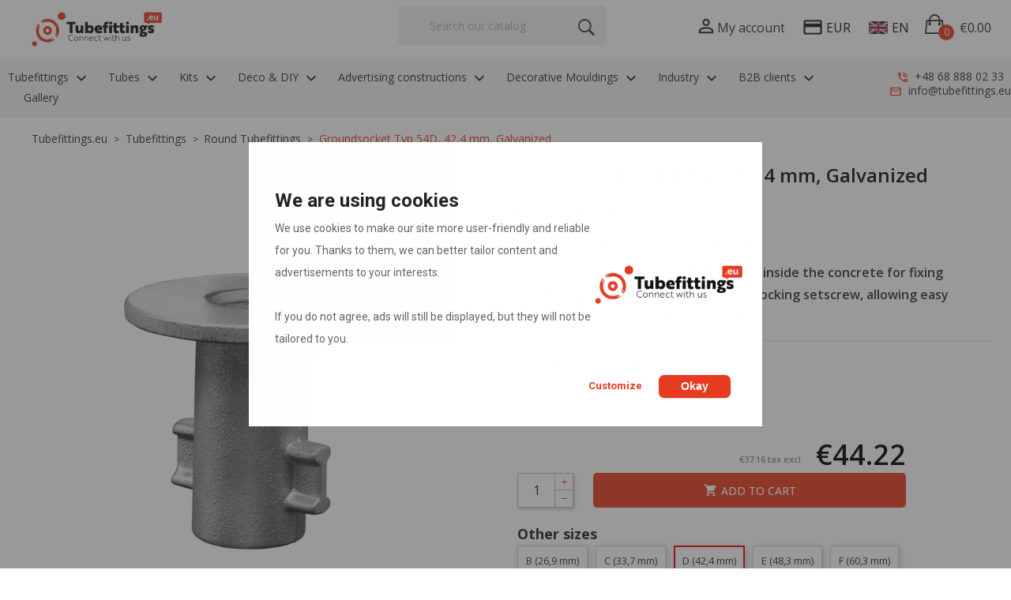

--- FILE ---
content_type: text/html; charset=utf-8
request_url: https://tubefittings.eu/en/round-tubefittings/162-ground-socket-type-54d-424-mm-5901138373255.html
body_size: 63387
content:
<!doctype html>
<html lang="en">

<head>
    
        

  <meta charset="utf-8">


  <meta http-equiv="x-ua-compatible" content="ie=edge">


  <title>Tube clamp - Groundsocket 42,4 mm Typ 54 Cast iron | KLEMP</title>
  <meta name="description" content="Round Tube clamp, Groundsocket Typ 54D, 42,4 mm, Galvanized, 1 ¼”, Silver, Cast iron, Groundsocket, KLEMP, Kee Klamp 66-7, Fast Shipping - Buy Now">
  <meta name="keywords" content="">
  <link rel="canonical" href="https://tubefittings.eu/en/round-tubefittings/162-ground-socket-type-54d-424-mm-5901138373255.html">
  
<link rel="alternate" hreflang="pl" href="https://tubefittings.eu/pl/round-tubefittings/162-ground-socket-type-54d-424-mm-5901138373255.html" />
<link rel="alternate" hreflang="de" href="https://tubefittings.eu/de/round-tubefittings/162-ground-socket-type-54d-424-mm-5901138373255.html" />
<link rel="alternate" hreflang="en" href="https://tubefittings.eu/en/round-tubefittings/162-ground-socket-type-54d-424-mm-5901138373255.html" />
<link rel="alternate" hreflang="it" href="https://tubefittings.eu/it/round-tubefittings/162-ground-socket-type-54d-424-mm-5901138373255.html" />
<link rel="alternate" hreflang="es" href="https://tubefittings.eu/es/round-tubefittings/162-ground-socket-type-54d-424-mm-5901138373255.html" />
<link rel="alternate" hreflang="fr" href="https://tubefittings.eu/fr/round-tubefittings/162-ground-socket-type-54d-424-mm-5901138373255.html" />
<link rel="alternate" hreflang="nl" href="https://tubefittings.eu/nl/round-tubefittings/162-ground-socket-type-54d-424-mm-5901138373255.html" />




  <meta name="viewport" content="width=device-width, initial-scale=1">



  <link rel="icon" type="image/vnd.microsoft.icon" href="https://www2.tubefittings.eu/img/favicon.ico?1627987648">
  <link rel="shortcut icon" type="image/x-icon" href="https://www2.tubefittings.eu/img/favicon.ico?1627987648">



<link href="https://fonts.googleapis.com/css2?family=Open+Sans:ital,wght@0,300;0,400;0,600;0,700;0,800;1,300;1,400;1,600;1,700;1,800&display=swap" rel="stylesheet">

<link href="https://fonts.googleapis.com/css?family=Libre+Franklin:300,300i,400,400i,500,500i,600,600i,700,700i,800,800i,900,900i" rel="stylesheet">
<script src="https://ajax.googleapis.com/ajax/libs/jquery/3.2.1/jquery.min.js"></script>

    <link rel="stylesheet" href="https://www2.tubefittings.eu/themes/theme_optima_furniture8_new_design/assets/cache/theme-6b2f53979.css" type="text/css" media="all">





    <script type="text/javascript" src="https://www2.tubefittings.eu/themes/theme_optima_furniture8_new_design/assets/cache/head-ec6401978.js" ></script>


  <script type="text/javascript">
        var PLQD_SETQTY = false;
        var POSSLIDESHOW_SPEED = "100000";
        var ajax_link = "https:\/\/tubefittings.eu\/en\/module\/addifyproducttablelisting\/ajax?action=action_name";
        var b2bregisteration_action_url = "https:\/\/tubefittings.eu\/en\/b2b-customer-create?action=saveData&ajax=1";
        var controller = "product";
        var controller_link = "https:\/\/tubefittings.eu\/en\/b2b-customer-create";
        var create_account = "Now you can create account as B2B";
        var dm_hash = "3GU8JRP1F";
        var dm_mode = 0;
        var dp_id_module = "155";
        var dp_public_path = "https:\/\/www2.tubefittings.eu\/modules\/dynamicproduct\/lib\/media\/dist\/";
        var dp_scripts = ["https:\/\/www2.tubefittings.eu\/modules\/dynamicproduct\/lib\/media\/dist\/assets\/polyfills-legacy-DtCxGC5R.js","https:\/\/www2.tubefittings.eu\/modules\/dynamicproduct\/lib\/media\/dist\/assets\/cart_summary-legacy-DQ6FTM1g.js"];
        var dp_version = "3.21.34";
        var eurovat_url = "https:\/\/tubefittings.eu\/en\/module\/eurovat\/form?ajax=1&showForm=1";
        var id_state = 0;
        var isVersionGreaterOrEqualTo177 = 1;
        var jolisearch = {"amb_joli_search_action":"https:\/\/tubefittings.eu\/en\/module\/ambjolisearch\/jolisearch","amb_joli_search_link":"https:\/\/tubefittings.eu\/en\/module\/ambjolisearch\/jolisearch","amb_joli_search_controller":"jolisearch","blocksearch_type":"top","show_cat_desc":0,"ga_acc":0,"id_lang":4,"url_rewriting":1,"use_autocomplete":1,"minwordlen":2,"l_products":"Products","l_manufacturers":"Manufacturers","l_suppliers":"Suppliers","l_categories":"Categories","l_no_results_found":"No results found","l_more_results":"More results \u00bb","ENT_QUOTES":3,"search_ssl":true,"self":"\/home\/admin\/domains\/tubefittings.eu\/public_html\/modules\/ambjolisearch","position":{"my":"center top","at":"center bottom","collision":"fit none"},"classes":"ps17 centered-list","display_manufacturer":"","display_supplier":"","display_category":"","theme":"finder"};
        var klAddedToCart = {"url":"\/klaviyo\/events\/add-to-cart"};
        var klCustomer = null;
        var klProduct = {"ProductName":"Groundsocket Typ 54D, 42,4 mm, Galvanized","ProductID":162,"SKU":"608054D","Tags":["kee klamp","kee klamp fittings","kee klamp suppliers","Tube Clamp Fittings","Pipe Clamp Connectors","Pipe Couplings","Euro Clamp","Pipe Connections","Pipe Fittings","Stainless Steel Pipe Fittings"],"Price":"37.16","PriceInclTax":"44.22","SpecialPrice":"44.22","Categories":["Round Tubefittings","Tubefittings","D (42.4 mm)"],"Image":"https:\/\/www2.tubefittings.eu\/43256-home_default\/ground-socket-type-54d-424-mm.jpg","Link":"https:\/\/tubefittings.eu\/en\/round-tubefittings\/162-ground-socket-type-54d-424-mm-5901138373255.html","ShopID":1,"LangID":4,"eventValue":37.16,"external_catalog_id":"1:4","integration_key":"prestashop"};
        var mollieSubAjaxUrl = "https:\/\/tubefittings.eu\/en\/module\/mollie\/ajax";
        var normal_form = 0;
        var prestashop = {"cart":{"products":[],"totals":{"total":{"type":"total","label":"Total","amount":0,"value":"\u20ac0.00"},"total_including_tax":{"type":"total","label":"Total (tax incl.)","amount":0,"value":"\u20ac0.00"},"total_excluding_tax":{"type":"total","label":"Total (tax excl.)","amount":0,"value":"\u20ac0.00"}},"subtotals":{"products":{"type":"products","label":"Subtotal","amount":0,"value":"\u20ac0.00"},"discounts":null,"shipping":{"type":"shipping","label":"Shipping cost","amount":0,"value":""},"tax":{"type":"tax","label":"Included taxes","amount":0,"value":"\u20ac0.00"}},"products_count":0,"summary_string":"0 items","vouchers":{"allowed":1,"added":[]},"discounts":[],"minimalPurchase":0,"minimalPurchaseRequired":""},"currency":{"id":2,"name":"Euro","iso_code":"EUR","iso_code_num":"978","sign":"\u20ac"},"customer":{"lastname":null,"firstname":null,"email":null,"birthday":null,"newsletter":null,"newsletter_date_add":null,"optin":null,"website":null,"company":null,"siret":null,"ape":null,"is_logged":false,"gender":{"type":null,"name":null},"addresses":[]},"language":{"name":"English (English)","iso_code":"en","locale":"en-US","language_code":"en-GB","is_rtl":"0","date_format_lite":"Y-m-d","date_format_full":"Y-m-d H:i:s","id":4},"page":{"title":"","canonical":"https:\/\/tubefittings.eu\/en\/round-tubefittings\/162-ground-socket-type-54d-424-mm-5901138373255.html","meta":{"title":"Tube clamp - Groundsocket 42,4 mm Typ 54 Cast iron | KLEMP","description":"Round Tube clamp, Groundsocket Typ 54D, 42,4 mm, Galvanized, 1 \u00bc\u201d, Silver, Cast iron, Groundsocket, KLEMP, Kee Klamp 66-7, Fast Shipping - Buy Now","keywords":"","robots":"index"},"page_name":"product","body_classes":{"lang-en":true,"lang-rtl":false,"country-DE":true,"currency-EUR":true,"layout-full-width":true,"page-product":true,"tax-display-enabled":true,"product-id-162":true,"product-Groundsocket Typ 54D, 42,4 mm, Galvanized":true,"product-id-category-3":true,"product-id-manufacturer-2":true,"product-id-supplier-0":true,"product-on-sale":true,"product-available-for-order":true},"admin_notifications":[]},"shop":{"name":"Tubefittings.eu","logo":"https:\/\/www2.tubefittings.eu\/img\/my-shop-logo-1627987648.jpg","stores_icon":"https:\/\/www2.tubefittings.eu\/img\/logo_stores.png","favicon":"https:\/\/www2.tubefittings.eu\/img\/favicon.ico"},"urls":{"base_url":"https:\/\/tubefittings.eu\/","current_url":"https:\/\/tubefittings.eu\/en\/round-tubefittings\/162-ground-socket-type-54d-424-mm-5901138373255.html","shop_domain_url":"https:\/\/tubefittings.eu","dns_domain_url":"https:\/\/www2.tubefittings.eu","img_ps_url":"https:\/\/www2.tubefittings.eu\/img\/","img_cat_url":"https:\/\/www2.tubefittings.eu\/img\/c\/","img_lang_url":"https:\/\/www2.tubefittings.eu\/img\/l\/","img_prod_url":"https:\/\/www2.tubefittings.eu\/img\/p\/","img_manu_url":"https:\/\/www2.tubefittings.eu\/img\/m\/","img_sup_url":"https:\/\/www2.tubefittings.eu\/img\/su\/","img_ship_url":"https:\/\/www2.tubefittings.eu\/img\/s\/","img_store_url":"https:\/\/www2.tubefittings.eu\/img\/st\/","img_col_url":"https:\/\/www2.tubefittings.eu\/img\/co\/","img_url":"https:\/\/www2.tubefittings.eu\/themes\/theme_optima_furniture8_new_design\/assets\/img\/","css_url":"https:\/\/www2.tubefittings.eu\/themes\/theme_optima_furniture8_new_design\/assets\/css\/","icons_url":"https:\/\/www2.tubefittings.eu\/themes\/theme_optima_furniture8_new_design\/assets\/icons\/","fonts_url":"https:\/\/www2.tubefittings.eu\/themes\/theme_optima_furniture8_new_design\/assets\/fonts\/","js_url":"https:\/\/www2.tubefittings.eu\/themes\/theme_optima_furniture8_new_design\/assets\/js\/","pic_url":"https:\/\/www2.tubefittings.eu\/upload\/","pages":{"address":"https:\/\/tubefittings.eu\/en\/address","addresses":"https:\/\/tubefittings.eu\/en\/addresses","authentication":"https:\/\/tubefittings.eu\/en\/login","cart":"https:\/\/tubefittings.eu\/en\/cart","category":"https:\/\/tubefittings.eu\/en\/index.php?controller=category","cms":"https:\/\/tubefittings.eu\/en\/index.php?controller=cms","contact":"https:\/\/tubefittings.eu\/en\/contact-us","discount":"https:\/\/tubefittings.eu\/en\/discount","guest_tracking":"https:\/\/tubefittings.eu\/en\/guest-tracking","history":"https:\/\/tubefittings.eu\/en\/order-history","identity":"https:\/\/tubefittings.eu\/en\/identity","index":"https:\/\/tubefittings.eu\/en\/","my_account":"https:\/\/tubefittings.eu\/en\/my-account","order_confirmation":"https:\/\/tubefittings.eu\/en\/order-confirmation","order_detail":"https:\/\/tubefittings.eu\/en\/index.php?controller=order-detail","order_follow":"https:\/\/tubefittings.eu\/en\/order-follow","order":"https:\/\/tubefittings.eu\/en\/order","order_return":"https:\/\/tubefittings.eu\/en\/index.php?controller=order-return","order_slip":"https:\/\/tubefittings.eu\/en\/credit-slip","pagenotfound":"https:\/\/tubefittings.eu\/en\/page-not-found","password":"https:\/\/tubefittings.eu\/en\/password-recovery","pdf_invoice":"https:\/\/tubefittings.eu\/en\/index.php?controller=pdf-invoice","pdf_order_return":"https:\/\/tubefittings.eu\/en\/index.php?controller=pdf-order-return","pdf_order_slip":"https:\/\/tubefittings.eu\/en\/index.php?controller=pdf-order-slip","prices_drop":"https:\/\/tubefittings.eu\/en\/prices-drop","product":"https:\/\/tubefittings.eu\/en\/index.php?controller=product","search":"https:\/\/tubefittings.eu\/en\/search","sitemap":"https:\/\/tubefittings.eu\/en\/sitemap","stores":"https:\/\/tubefittings.eu\/en\/stores","supplier":"https:\/\/tubefittings.eu\/en\/supplier","register":"https:\/\/tubefittings.eu\/en\/login?create_account=1","order_login":"https:\/\/tubefittings.eu\/en\/order?login=1"},"alternative_langs":{"pl-PL":"https:\/\/tubefittings.eu\/pl\/round-tubefittings\/162-ground-socket-type-54d-424-mm-5901138373255.html","de-DE":"https:\/\/tubefittings.eu\/de\/round-tubefittings\/162-ground-socket-type-54d-424-mm-5901138373255.html","en-GB":"https:\/\/tubefittings.eu\/en\/round-tubefittings\/162-ground-socket-type-54d-424-mm-5901138373255.html","it-IT":"https:\/\/tubefittings.eu\/it\/round-tubefittings\/162-ground-socket-type-54d-424-mm-5901138373255.html","es-ES":"https:\/\/tubefittings.eu\/es\/round-tubefittings\/162-ground-socket-type-54d-424-mm-5901138373255.html","fr-FR":"https:\/\/tubefittings.eu\/fr\/round-tubefittings\/162-ground-socket-type-54d-424-mm-5901138373255.html","nl-NL":"https:\/\/tubefittings.eu\/nl\/round-tubefittings\/162-ground-socket-type-54d-424-mm-5901138373255.html"},"theme_assets":"\/themes\/theme_optima_furniture8_new_design\/assets\/","actions":{"logout":"https:\/\/tubefittings.eu\/en\/?mylogout="},"no_picture_image":{"bySize":{"side_default":{"url":"https:\/\/www2.tubefittings.eu\/img\/p\/en-default-side_default.jpg","width":70,"height":70},"small_default":{"url":"https:\/\/www2.tubefittings.eu\/img\/p\/en-default-small_default.jpg","width":98,"height":98},"cart_default":{"url":"https:\/\/www2.tubefittings.eu\/img\/p\/en-default-cart_default.jpg","width":125,"height":125},"home_default":{"url":"https:\/\/www2.tubefittings.eu\/img\/p\/en-default-home_default.jpg","width":350,"height":350},"medium_default":{"url":"https:\/\/www2.tubefittings.eu\/img\/p\/en-default-medium_default.jpg","width":458,"height":458},"large_default":{"url":"https:\/\/www2.tubefittings.eu\/img\/p\/en-default-large_default.jpg","width":800,"height":800}},"small":{"url":"https:\/\/www2.tubefittings.eu\/img\/p\/en-default-side_default.jpg","width":70,"height":70},"medium":{"url":"https:\/\/www2.tubefittings.eu\/img\/p\/en-default-home_default.jpg","width":350,"height":350},"large":{"url":"https:\/\/www2.tubefittings.eu\/img\/p\/en-default-large_default.jpg","width":800,"height":800},"legend":""}},"configuration":{"display_taxes_label":true,"display_prices_tax_incl":true,"is_catalog":false,"show_prices":true,"opt_in":{"partner":false},"quantity_discount":{"type":"discount","label":"Unit discount"},"voucher_enabled":1,"return_enabled":0},"field_required":[],"breadcrumb":{"links":[{"title":"Tubefittings.eu","url":"https:\/\/tubefittings.eu\/en\/"},{"title":"Tubefittings","url":"https:\/\/tubefittings.eu\/en\/tubefittings"},{"title":"Round Tubefittings","url":"https:\/\/tubefittings.eu\/en\/tubefittings\/round-tubefittings"},{"title":"Groundsocket Typ 54D, 42,4 mm, Galvanized","url":"https:\/\/tubefittings.eu\/en\/round-tubefittings\/162-ground-socket-type-54d-424-mm-5901138373255.html"}],"count":4},"link":{"protocol_link":"https:\/\/","protocol_content":"https:\/\/"},"time":1769207377,"static_token":"78fdbda77a3cd81bc32513d61fd9c0bf","token":"d03e4331568d5ee8927028f81381c2cc","debug":false};
        var ps_version = "1.7.8.5";
        var psemailsubscription_subscription = "https:\/\/tubefittings.eu\/en\/module\/ps_emailsubscription\/subscription";
        var register_as_b2b = "Register as B2B";
        var site_key = "6LcZrLUpAAAAANqUg814z2UgHiieRNRheFhELBdZ";
        var state_selection_text = "Please Choose";
      </script>




  <script>
	function loadTnScripts() {
		for (var index in window.tn_scripts) {
			System.import(window.tn_scripts[index]);
		}
	}

	if (!window.tn_scripts) {
		window.tn_scripts = [];
	}

	document.addEventListener('DOMContentLoaded', function() {
		for (var index in window.dp_scripts) {
			window.tn_scripts.push(window.dp_scripts[index]);
		}

		if (window.scripts_loading) {
			return;
		}
		window.scripts_loading = true;
		if (typeof window.System === 'undefined') {
			$.getScript('https://cdnjs.cloudflare.com/ajax/libs/systemjs/6.14.3/system.min.js', loadTnScripts);
		} else {
			loadTnScripts();
		}
	});
</script><script>
    
    function setcook(userConsents) {
        var nazwa = 'cookie_consent';
        var wartosc = JSON.stringify(userConsents);
        var expire = new Date();
        expire.setFullYear(expire.getFullYear() + 1); // Ustawienie daty wygaśnięcia na 1 rok
        document.cookie = nazwa + "=" + encodeURIComponent(wartosc) + ";expires=" + expire.toUTCString() + ";path=/;domain=" + location.hostname + ";SameSite=Lax;secure";
    }

    async function resolveAfterXSeconds(gtag_cookie = {
        ad_storage: 'granted',
        analytics_storage: 'granted',
        ad_user_data: 'granted',
        functionality_storage: 'granted',
        personalization_storage: 'granted',
        security_storage: 'granted',
        ad_personalization: 'granted'
    }) {
        return new Promise((resolve) => {
            setTimeout(() => {
                gtag('consent', 'update', gtag_cookie);
                resolve();
            },1000);
        });
    }

    window.dataLayer = window.dataLayer || [];
    function gtag() {
        dataLayer.push(arguments);
    }
    gtag('consent', 'default', {
        ad_storage: 'denied',
        ad_user_data: 'denied',
        ad_personalization: 'denied',
        analytics_storage: 'denied',
        functionality_storage: 'granted',
        personalization_storage: 'granted',
        security_storage: 'granted',
        wait_for_update: 1500,
    });


    document.addEventListener('DOMContentLoaded', function () {
        const cookiePopup = document.getElementById('cookie-consent');
        const overlay = document.getElementById('overlay');
        const cookieValue = getCookieValue('cookie_consent');
        const ueCookieExists = checkCookieExists('cookie_ue=');

        function checkCookieExists(cookieName) {
            return document.cookie.split('; ').some(row => row.startsWith(cookieName));
        }

        function getCookieValue(cookieName) {
            return document.cookie.split('; ').find(row => row.startsWith(`${cookieName}=`));
        }

        function hidePopupAndSetConsents() {
            if (cookiePopup) {
                cookiePopup.style.display = 'none';
            }
            const userConsents = {
                cookies_advertisement: true,
                cookies_analytics: true,
                cookies_personalization: true
            };


            setcook(userConsents);
        }

        async function handleOverlayClick() {
            hidePopupAndSetConsents();
            await resolveAfterXSeconds();
        }

        if (overlay) {
            overlay.addEventListener('click', handleOverlayClick);
        }

        if (ueCookieExists) {
            hidePopupAndSetConsents();
        } else if (!cookieValue || cookieValue.split('=')[1] === '') {
            if (cookiePopup) {
                cookiePopup.style.display = 'block';
            }
        }

        const infoIcons = document.querySelectorAll('.info-icon-container');

        function hideAllTooltips() {
            document.querySelectorAll('.tooltip-content').forEach(function (tooltip) {
                tooltip.style.display = 'none';
            });
        }

        function showTooltip(event) {
            var infoIcon = event.currentTarget;
            var parentContainer = infoIcon.closest('.info-icon-container');
            var tooltip = parentContainer.querySelector('.tooltip-content');
            var isTooltipVisible = tooltip.style.display === 'block';
            hideAllTooltips();
            tooltip.style.display = isTooltipVisible ? 'none' : 'block';
            event.stopPropagation();
        }

        function setupTooltipEvents(icon) {
            var screenWidth = window.innerWidth;
            if (screenWidth <= 768) {
                icon.addEventListener('click', showTooltip);
            } else {
                icon.addEventListener('mouseenter', showTooltip);
                icon.addEventListener('mouseleave', function (event) {
                    var tooltip = event.currentTarget.closest('.info-icon-container').querySelector('.tooltip-content');
                    tooltip.style.display = 'none';
                });
            }
        }

        infoIcons.forEach(setupTooltipEvents);

        document.addEventListener('click', hideAllTooltips);
    });
    document.addEventListener("DOMContentLoaded", function () {
        const cookiePopup = document.getElementById('cookie-consent');

        // Obsługa pierwszego formularza
        document.getElementById('first-form').addEventListener('submit', function(e) {
            e.preventDefault();
            handleSubmit('first-form', e.submitter);
        });

// Obsługa drugiego formularza
        document.getElementById('secound-form').addEventListener('submit', function(e) {
            e.preventDefault();
            handleSubmit('secound-form', e.submitter);
        });

        async function handleSubmit(formId, target) {
            if (formId === 'secound-form') {
                const submitButton = target;

                if (submitButton.name === 'save-preferences') {
                    var cookies_advertisement = document.getElementById('cookies_advertisement').checked ? true : false;
                    var cookies_analytics = document.getElementById('cookies_analytics').checked ? true : false;
                    var cookies_personalization = document.getElementById('cookies_personalization').checked ? true : false;

                    var userConsents = {
                        cookies_advertisement: document.getElementById('cookies_advertisement').checked,
                        cookies_analytics: document.getElementById('cookies_analytics').checked,
                        cookies_personalization: document.getElementById('cookies_personalization').checked
                    };

                    var gtag_cookie = {'security_storage': 'granted'};

                    if (cookies_advertisement) {
                        gtag_cookie['ad_user_data'] = 'granted';
                        gtag_cookie['ad_personalization'] = 'granted';
                        gtag_cookie['ad_storage'] = 'granted';
                    } else {
                        gtag_cookie['ad_user_data'] = 'denied';
                        gtag_cookie['ad_personalization'] = 'denied';
                        gtag_cookie['ad_storage'] = 'denied';
                    }

                    if (cookies_analytics) {
                        gtag_cookie['analytics_storage'] = 'granted';
                    } else {
                        gtag_cookie['analytics_storage'] = 'denied';
                    }

                    if (cookies_personalization) {
                        gtag_cookie['functionality_storage'] = 'granted';
                        gtag_cookie['personalization_storage'] = 'granted';
                    } else {
                        gtag_cookie['functionality_storage'] = 'denied';
                        gtag_cookie['personalization_storage'] = 'denied';
                    }

                    cookiePopup.style.display = 'none';
                    setcook(userConsents);
                    await resolveAfterXSeconds(gtag_cookie);
                } else if (submitButton.name === 'accept-all-cookie') {
                    var userConsents = {
                        cookies_advertisement: true,
                        cookies_analytics: true,
                        cookies_personalization: true
                    };



                    cookiePopup.style.display = 'none';
                    setcook(userConsents); // Zapewnienie, że ciasteczko jest ustawiane po akceptacji
                    await resolveAfterXSeconds();
                }
            } else if (formId === 'first-form') {
                cookiePopup.style.display = 'none';
                var userConsents = {
                    cookies_advertisement: true,
                    cookies_analytics: true,
                    cookies_personalization: true
                };
                setcook(userConsents);
                await resolveAfterXSeconds();
            }
        }

    });

    document.addEventListener('DOMContentLoaded', function () {
        document.getElementById('submit-btn3').addEventListener('click', function () {
            var firstView = document.getElementById('okno-cookie');
            var secondView = document.getElementById('cookieConsent');

            firstView.classList.add('okno_sub_hidden');
            secondView.classList.remove('okno_sub_hidden');

            // Przewiń drugi okno do dołu
            var element = secondView.querySelector('.cookie-consent-inner');
            if (element) {
                element.scrollTop = element.scrollHeight;
            }
        });
    });
    
</script><script type="application/ld+json">
            {
            "@context": "http://schema.org",
            "@type": "Organization",
           "name": "Tubefittings.eu",
            "aggregateRating" : {
            "@type": "AggregateRating",
            "ratingValue" : "4.69",
            "bestRating" : "5.00",
           "ratingCount" : "118"
           }}
</script>
<style type="text/css">
    </style>
<script>
    var pswp_theme = "";
    var pswp_token = "78fdbda77a3cd81bc32513d61fd9c0bf";
</script>

            <script id="js-rcpgtm-config" type="application/json">{"bing":{"tracking_id":"27028456","feed":{"id_product_prefix":"","id_product_source_key":"id_product","id_variant_prefix":"","id_variant_source_key":"id_attribute"}},"context":{"browser":{"device_type":1},"localization":{"id_country":1,"country_code":"DE","id_currency":2,"currency_code":"EUR","id_lang":4,"lang_code":"en"},"page":{"controller_name":"product","products_per_page":50,"category":[],"search_term":""},"shop":{"id_shop":1,"shop_name":"TubeFittings.eu","base_dir":"https:\/\/tubefittings.eu\/"},"tracking_module":{"module_name":"rcpgtagmanager","module_version":"4.4.7","checkout_module":{"module":"default","controller":"order"},"service_version":"1","token":"edc5d9be38f36469c1f1170abe82dc94"},"user":[]},"criteo":{"tracking_id":"","feed":{"id_product_prefix":"","id_product_source_key":"id_product","id_variant_prefix":"","id_variant_source_key":"id_attribute"}},"facebook":{"tracking_id":"4460694740674191","feed":{"id_product_prefix":"","id_product_source_key":"id_product","id_variant_prefix":"","id_variant_source_key":"id_attribute"}},"ga4":{"tracking_id":"G-XBBYECWP8C","server_container_url":"","is_url_passthrough":true,"is_data_import":false},"gads":{"tracking_id":"670582460","merchant_id":"","conversion_labels":{"create_account":"","product_view":"","add_to_cart":"","begin_checkout":"","purchase":"H2BsCLKNjcQBELyN4b8C"},"is_custom_remarketing":false},"gtm":{"tracking_id":"GTM-PGVMH3W","is_internal_traffic":false,"script_url":"https:\/\/www.googletagmanager.com\/gtm.js","data_layer_name":"dataLayer","id_parameter":"id","override_tracking_id":""},"google_feed":{"id_product_prefix":"","id_product_source_key":"id_product","id_variant_prefix":"","id_variant_source_key":"id_attribute"},"kelkoo":{"tracking_list":[],"feed":{"id_product_prefix":"","id_product_source_key":"id_product","id_variant_prefix":"","id_variant_source_key":"id_attribute"}},"pinterest":{"tracking_id":"","feed":{"id_product_prefix":"","id_product_source_key":"id_product","id_variant_prefix":"","id_variant_source_key":"id_attribute"}},"tiktok":{"tracking_id":"","feed":{"id_product_prefix":"","id_product_source_key":"id_product","id_variant_prefix":"","id_variant_source_key":"id_attribute"}},"twitter":{"tracking_id":"","events":{"add_to_cart_id":"","payment_info_id":"","checkout_initiated_id":"","product_view_id":"","lead_id":"","purchase_id":"","search_id":""},"feed":{"id_product_prefix":"","id_product_source_key":"id_product","id_variant_prefix":"","id_variant_source_key":"id_attribute"}}}</script>

        <script type="text/javascript" data-keepinline="true" data-cfasync="false">
            
            const rcpgtm_config = document.getElementById('js-rcpgtm-config') ?
                JSON.parse(document.getElementById('js-rcpgtm-config').textContent) :
                {}
            ;

            if (typeof rcpgtm_config === 'object' && rcpgtm_config.gtm?.tracking_id && rcpgtm_config.context?.browser) {
                rcpgtm_config.context.browser.user_agent = navigator.userAgent;
                rcpgtm_config.context.browser.navigator_lang = navigator.language || navigator.userLanguage;
                rcpgtm_config.context.browser.fingerprint = JSON.parse(window.localStorage.getItem('RCFingerprint'))?.value || window.crypto.randomUUID();
                rcpgtm_config.context.page.fingerprint = window.crypto.randomUUID();
                document.getElementById('js-rcpgtm-config').textContent = JSON.stringify(rcpgtm_config);

                window[rcpgtm_config.gtm.data_layer_name] = window[rcpgtm_config.gtm.data_layer_name] || [];

                const data_init = {
                    config: (({ gtm, context, ...rest }) => rest)(rcpgtm_config),
                    context: {
                        browser: {
                            ...rcpgtm_config.context.browser,
                            is_internal_traffic: rcpgtm_config.gtm.is_internal_traffic
                        },
                        page: (({ products_per_page, ...rest }) => rest)(rcpgtm_config.context.page),
                        localization: rcpgtm_config.context.localization,
                        shop: rcpgtm_config.context.shop,
                        user: rcpgtm_config.context.user,
                    },
                };

                window[rcpgtm_config.gtm.data_layer_name].push(data_init);

                (function(w,d,s,l,u,p,i){
                    w[l]=w[l]||[];w[l].push({'gtm.start': new Date().getTime(),event:'gtm.js'});
                    var f=d.getElementsByTagName(s)[0],j=d.createElement(s),dl=l!='dataLayer'?'&l='+l:'';
                    j.async=true;
                    j.src=u+'?'+p+'='+i+dl;
                    f.parentNode.insertBefore(j,f);
                })(window, document, 'script', rcpgtm_config.gtm.data_layer_name, rcpgtm_config.gtm.script_url, rcpgtm_config.gtm.id_parameter, rcpgtm_config.gtm.override_tracking_id || rcpgtm_config.gtm.tracking_id);
            }
            
        </script>
    
<script type="text/javascript">
    var LB_ETS_VER_17 = 1;
                var ETS_LB_WIDTH_IMAGE = '960';
            var ETS_LB_HEIGHT_IMAGE = '620';
            var ETS_LB_OPEN_LOOKBOOK_ON_POPUP = '1';
            var ETS_LB_DISPLAY_PRODUCT_ATTRIBUTE = '1';
            var ETS_LB_DISPLAY_PRODUCT_RATING = '0';
            var ETS_LB_DISPLAY_PRODUCT_DESCRIPTION = '0';
            var ETS_LB_BT_ADD_CART_COLOR = '#ffffff';
            var ETS_LB_BT_ADD_CART_HOVER_COLOR = '#ffffff';
            var ETS_LB_BT_ADD_CART_BG = '#e63b20';
            var ETS_LB_BT_ADD_CART_HOVER_BG = '#e63b20';
            var ETS_LB_DISPLAY_OTHER_LOOKBOOK = '1';
            var ETS_LB_DISPLAY_CAROUSEL_OTHER_LOOKBOOK = '1';
            var ETS_LB_DISPLAY_SIMILAR_TAG = '1';
            var ETS_LB_ENABLE_SLIDER_ON_SIMILAR_TAG = '1';
            var ETS_LB_LOOKBOOK_TYPE = 'carousel';
            var ETS_LB_AUTO_PLAY_SLIDER = '0';
            var ETS_LB_SPEED_SLIDER = '5000';
            var ETS_LB_STOP_WHEN_HOVER_SLIDER = '1';
            var ETS_LB_HOOK_TO = 'displaylookbook';
            var ETS_LB_ITEM_ON_DESKTOP = '2';
            var ETS_LB_ITEM_ON_TABLET = '2';
            var ETS_LB_ITEM_ON_MOBILE = '1';
            var ETS_LB_PAGE_TITLE = 'get inspired! see tubefittings customer projects';
            var ETS_LB_META_TITLE = '';
            var ETS_LB_META_DESCRIPTION = '';
            var ETS_LB_REWRITE_URL = 'inspirations';
            var LB_ETS_STATIC_TOKEN = '78fdbda77a3cd81bc32513d61fd9c0bf';
    var LB_ETS_URL_LBCART = 'https://tubefittings.eu/en/module/ets_lookbook/lbcart';
    var url_ajax_lookbook = 'https://tubefittings.eu/en/module/ets_lookbook/lbshow';
</script>
<script type="text/javascript">
var url_basic_ets ='https://tubefittings.eu/';
var link_contact_ets ='https://tubefittings.eu/en/module/ets_contactform7/contact';
</script><style type="text/css">#usefull_link_block li.x13producttopdf {background:url(/themes/theme_optima_furniture8_new_design//img/icon/pdf.gif) no-repeat;padding-left:20px;}</style>
<script type="application/ld+json">
{ "@context" : "http://schema.org",
  "@type" : "Organization",
  "legalName" : "Ambient Marketing Krzysztof Tomys",
  "description" : "Rohrverbindungen Temperguss Galvanisiert Feuerverzinkt ✓ Das größte Angebot an Rohrverbinder. ✓ Die besten Preise. ✓ Schneller Versand. ✓ Kee Klamp Alternative",
  "url" : "https://tubefittings.eu/",
  "logo" : "https://www2.tubefittings.eu/img/my-shop-logo-1627987648.jpg",
  "email" : "biuro@tubefittings.eu",
  "address" : {
    "@type" : "PostalAddress",
    "streetAddress" : "Berzyna 83B",
    "addressLocality" : "Wolsztyn",
    "addressRegion" : "Wolsztyn",
    "addressCountry" : "Poland",
    "postalCode" : "64-200"
  },
  "contactPoint" : [{
    "@type" : "ContactPoint",
    "telephone" : "+49 (0) 3581-7925398",
    "contactType" : "customer service"
  }],
  "sameAs" : [
                            ]
}
</script>





<script>
  var _learnq = _learnq || [];
  _learnq.push(['identify', {
    'languge': 'en'
  }]);
</script>





<!-- Begin eTrusted bootstrap tag -->
<script src="https://integrations.etrusted.com/applications/widget.js/v2" defer async></script>
<!-- End eTrusted bootstrap tag -->
    
    <meta property="og:type" content="product">
    <meta property="og:url" content="https://tubefittings.eu/en/round-tubefittings/162-ground-socket-type-54d-424-mm-5901138373255.html">
    <meta property="og:title" content="Tube clamp - Groundsocket 42,4 mm Typ 54 Cast iron | KLEMP">
    <meta property="og:site_name" content="Tubefittings.eu">
    <meta property="og:description" content="Round Tube clamp, Groundsocket Typ 54D, 42,4 mm, Galvanized, 1 ¼”, Silver, Cast iron, Groundsocket, KLEMP, Kee Klamp 66-7, Fast Shipping - Buy Now">
    <meta property="og:image" content="https://www2.tubefittings.eu/43256-large_default/ground-socket-type-54d-424-mm.jpg">
    <meta property="product:pretax_price:amount" content="37.16">
    <meta property="product:pretax_price:currency" content="EUR">
    <meta property="product:price:amount" content="44.22">
    <meta property="product:price:currency" content="EUR">
            <meta property="product:weight:value" content="2.460000">
        <meta property="product:weight:units" content="kg">
    
</head>

<body id="product" class="lang-en country-de currency-eur layout-full-width page-product tax-display-enabled product-id-162 product-groundsocket-typ-54d-42-4-mm-galvanized product-id-category-3 product-id-manufacturer-2 product-id-supplier-0 product-on-sale product-available-for-order">


    


<main>
    
            

    <header id="header">
        
            



<div class="mobile_header">
	<div class="container">
		<div class="hidden-lg-up  mobile">
			<div class="row row-mobile">
				<div class="mobile-left col-mobile col-md-4 col-xs-4">
					<div class="float-xs-left" id="menu-icon">
						<i class="material-icons d-inline">&#xE5D2;</i>
					</div>
					<div id="mobile_top_menu_wrapper" class="row hidden-lg-up" style="display:none;">

						<div id="_mobile_staticnav"></div>
						<div id="_mobile_language_selector"></div>
						<div id="_mobile_currency_selector"></div>
						<div class="menu-close">
							menu <i class="material-icons float-xs-right">arrow_back</i>
						</div>
						<div class="menu-tabs">
							<div class="js-top-menu-bottom">
								<div id="_mobile_megamenu"></div>

							</div>
						</div>
					 </div>
				</div>
				<div class="mobile-center col-mobile col-md-4 col-xs-4">
					<div id="_mobile_logo"></div>
				</div>
				<div class="mobile-right col-mobile col-md-4 col-xs-4">
					<div id="_mobile_cart_block"></div>
					<div id="_mobile_user_info"></div>
				</div>
				<div id="_mobile_search_block"></div>
			</div>

		</div>
	</div>
</div>
<div class="nav hidden-md-down">
	<div class="container">

</div>

<div class="nav2 hidden-md-down">
	<div class="container">
		<div class="header_logo col col-md-2" id="_desktop_logo">
							<a href="https://tubefittings.eu/en/">
					<img class="logo img-responsive" src="https://www2.tubefittings.eu/img/my-shop-logo-1627987648.jpg" alt="Tubefittings.eu">
				</a>
					</div>
		<div class="col col-md-5">
			<!-- Block search module TOP -->
<div id="_desktop_search_block"	>
<div class="block-search  dropdown js-dropdown">
	<span class="search-icon" data-toggle="dropdown"><i class="ion-ios-search-strong" style="font-size: 28px;"></i></span>
	<div id="search_widget" class="search_top dropdown-menu" data-search-controller-url="//tubefittings.eu/en/search">
		<form method="get" action="//tubefittings.eu/en/search">
			<input type="hidden" name="controller" value="search">
			<input class="text_input" type="text" name="s" value="" placeholder="Search our catalog" aria-label="Search">
			<button type="submit">
				<i class="ion-ios-search-strong" style="font-size: 28px; line-height: 40px;"></i>
			</button>
		</form>
	</div>
</div>
</div>
<!-- /Block search module TOP -->
		</div>
		<div class="nav-options">
                                 
            
			<div id="_desktop_cart_block">
<div class="blockcart cart-preview" data-refresh-url="//tubefittings.eu/en/module/ps_shoppingcart/ajax" data-cartitems="0">
  <div class="button_cart">
	<a rel="nofollow" href="https://tubefittings.eu/en/order">
		<span class="item_txt">Cart </span>
		<span class="item_count">0</span>
		<span class="item_total">€0.00</span>
    </a>
  </div>
  </div>
</div>     
			  <div id="_desktop_language_selector">
	<div class="language-selector-wrapper selector-block hidden-md-down">
		<span id="language-selector-label" class=" selector-label hidden-lg-down">Language :</span>
		<div class="language-selector localiz_block  dropdown js-dropdown">
		  <button data-toggle="dropdown" class=" btn-unstyle" aria-haspopup="true" aria-expanded="false" aria-label="Language dropdown">
			<img src="https://www2.tubefittings.eu/img/l/4.jpg" alt="" width="24" height="21" />
			<span class="expand-more">en</span>
			 <i class="fa fa-angle-down"></i>
		  </button>
		  <ul class="dropdown-menu" aria-labelledby="language-selector-label">
						  <li >
				<a href="https://tubefittings.eu/pl/zlacza-okragle/162-gniazdo-slupka-typ-54d-424-mm-5901138373255.html" class="dropdown-item"><img src="https://www2.tubefittings.eu/img/l/2.jpg" alt="" width="24" height="21" />pl</a>
			  </li>
						  <li >
				<a href="https://tubefittings.eu/de/runde-rohrverbindungen/162-rohrverbinder-strassensockel-typ-54d-424-mm-5901138373255.html" class="dropdown-item"><img src="https://www2.tubefittings.eu/img/l/3.jpg" alt="" width="24" height="21" />de</a>
			  </li>
						  <li  class="current" >
				<a href="https://tubefittings.eu/en/round-tubefittings/162-ground-socket-type-54d-424-mm-5901138373255.html" class="dropdown-item"><img src="https://www2.tubefittings.eu/img/l/4.jpg" alt="" width="24" height="21" />en</a>
			  </li>
						  <li >
				<a href="https://tubefittings.eu/it/raccordi-per-tubi-tondi/162-pipe-connector-road-base-type-54d-424-mm-5901138373255.html" class="dropdown-item"><img src="https://www2.tubefittings.eu/img/l/6.jpg" alt="" width="24" height="21" />it</a>
			  </li>
						  <li >
				<a href="https://tubefittings.eu/es/conexiones-de-tubos-redondos/162-gniazdo-slupka-typ-54d-424-mm-5901138373255.html" class="dropdown-item"><img src="https://www2.tubefittings.eu/img/l/8.jpg" alt="" width="24" height="21" />es</a>
			  </li>
						  <li >
				<a href="https://tubefittings.eu/fr/raccords-de-tuyaux-ronds/162-raccord-de-tuyau-socle-de-rue-type-54d-424-mm-5901138373255.html" class="dropdown-item"><img src="https://www2.tubefittings.eu/img/l/9.jpg" alt="" width="24" height="21" />fr</a>
			  </li>
						  <li >
				<a href="https://tubefittings.eu/nl/ronde-buiskoppelingen/162-pipe-connector-road-base-type-54d-424-mm-5901138373255.html" class="dropdown-item"><img src="https://www2.tubefittings.eu/img/l/10.jpg" alt="" width="24" height="21" />nl</a>
			  </li>
					  </ul>
		</div>
	</div>
	<div class="language-selector-wrapper hidden-lg-up">
		<div class="selector-mobile dropdown js-dropdown">
		  <button data-toggle="dropdown" class=" btn-unstyle" aria-haspopup="true" aria-expanded="false" aria-label="Language dropdown">
			<img src="https://www2.tubefittings.eu/img/l/4.jpg" alt="" width="16" height="11" />
			<span class="expand-more">en</span>
			 <i class="fa fa-angle-down"></i>
		  </button>
		  <ul class="dropdown-menu" aria-labelledby="language-selector-label">
						  <li >
				<a href="https://tubefittings.eu/pl/zlacza-okragle/162-gniazdo-slupka-typ-54d-424-mm-5901138373255.html" class="dropdown-item"><img src="https://www2.tubefittings.eu/img/l/2.jpg" alt="" width="16" height="11" />pl</a>
			  </li>
						  <li >
				<a href="https://tubefittings.eu/de/runde-rohrverbindungen/162-rohrverbinder-strassensockel-typ-54d-424-mm-5901138373255.html" class="dropdown-item"><img src="https://www2.tubefittings.eu/img/l/3.jpg" alt="" width="16" height="11" />de</a>
			  </li>
						  <li  class="current" >
				<a href="https://tubefittings.eu/en/round-tubefittings/162-ground-socket-type-54d-424-mm-5901138373255.html" class="dropdown-item"><img src="https://www2.tubefittings.eu/img/l/4.jpg" alt="" width="16" height="11" />en</a>
			  </li>
						  <li >
				<a href="https://tubefittings.eu/it/raccordi-per-tubi-tondi/162-pipe-connector-road-base-type-54d-424-mm-5901138373255.html" class="dropdown-item"><img src="https://www2.tubefittings.eu/img/l/6.jpg" alt="" width="16" height="11" />it</a>
			  </li>
						  <li >
				<a href="https://tubefittings.eu/es/conexiones-de-tubos-redondos/162-gniazdo-slupka-typ-54d-424-mm-5901138373255.html" class="dropdown-item"><img src="https://www2.tubefittings.eu/img/l/8.jpg" alt="" width="16" height="11" />es</a>
			  </li>
						  <li >
				<a href="https://tubefittings.eu/fr/raccords-de-tuyaux-ronds/162-raccord-de-tuyau-socle-de-rue-type-54d-424-mm-5901138373255.html" class="dropdown-item"><img src="https://www2.tubefittings.eu/img/l/9.jpg" alt="" width="16" height="11" />fr</a>
			  </li>
						  <li >
				<a href="https://tubefittings.eu/nl/ronde-buiskoppelingen/162-pipe-connector-road-base-type-54d-424-mm-5901138373255.html" class="dropdown-item"><img src="https://www2.tubefittings.eu/img/l/10.jpg" alt="" width="16" height="11" />nl</a>
			  </li>
					  </ul>
		</div>
	</div>
</div>

<div id="_desktop_currency_selector">
	<div class="currency-selector-wrapper selector-block hidden-md-down">
		<span id="currency-selector-label" class=" selector-label hidden-lg-down">Currency :</span>
		<div class="currency-selector localiz_block dropdown js-dropdown">
			<button  data-toggle="dropdown" class=" btn-unstyle" aria-haspopup="true" aria-expanded="false" aria-label="Currency dropdown">
				<img src="https://www2.tubefittings.eu/themes/theme_optima_furniture8_new_design/assets/img/CreditCardIcon.svg" alt="Credit Card Icon">
				<span class="expand-more _gray-darker">EUR</span>
				<i class="fa fa-angle-down"></i>
			</button>
			<ul class="dropdown-menu" aria-labelledby="currency-selector-label">
									<li  class="current" >
						<a title="Euro" rel="nofollow" href="https://tubefittings.eu/en/round-tubefittings/162-ground-socket-type-54d-424-mm-5901138373255.html?SubmitCurrency=1&amp;id_currency=2" class="dropdown-item">EUR €</a>
					</li>
									<li >
						<a title="Złoty polski" rel="nofollow" href="https://tubefittings.eu/en/round-tubefittings/162-ground-socket-type-54d-424-mm-5901138373255.html?SubmitCurrency=1&amp;id_currency=1" class="dropdown-item">PLN zł</a>
					</li>
							</ul>
		</div>
	</div>
	<div class="currency-selector-wrapper hidden-lg-up">
		<div class="selector-mobile dropdown js-dropdown">
			<button  data-toggle="dropdown" class=" btn-unstyle"  aria-haspopup="true" aria-expanded="false" aria-label="Currency dropdown">
				<span class="expand-more _gray-darker">EUR</span>
				<i class="fa fa-angle-down"></i>
			</button>
			<ul class="dropdown-menu" aria-labelledby="currency-selector-label">
									<li  class="current" >
						<a title="Euro" rel="nofollow" href="https://tubefittings.eu/en/round-tubefittings/162-ground-socket-type-54d-424-mm-5901138373255.html?SubmitCurrency=1&amp;id_currency=2" class="dropdown-item">EUR €</a>
					</li>
									<li >
						<a title="Złoty polski" rel="nofollow" href="https://tubefittings.eu/en/round-tubefittings/162-ground-socket-type-54d-424-mm-5901138373255.html?SubmitCurrency=1&amp;id_currency=1" class="dropdown-item">PLN zł</a>
					</li>
							</ul>
		</div>
	</div>
</div><div id="_desktop_user_info">
    <div class="user-info-block selector-block">
        <a href="https://tubefittings.eu/en/login?back=my-account" rel="nofollow">
            <img src="https://www2.tubefittings.eu/themes/theme_optima_furniture8_new_design/assets/img/AccountIcon.svg" alt="Account Icon" style="height:20px; width: 20px">
            My account
        </a>
    </div>
</div>
     
		</div>
	</div>
	</div>
</div>



 <div class="header-top hidden-md-down">

	<div class="container">
		<div class="row">
			<div class="display_top col col-md-10  position-static">
				<div id="_desktop_megamenu" class="use-sticky megamenu_center">
<div class="pos-menu-horizontal">
	<ul class="menu-content"> 
			 			
				<li class=" menu-item menu-item2  hasChild ">
					
						<a href="https://tubefittings.eu/en/tubefittings" >
						
												<span>Tubefittings</span>
												 <i class="material-icons">keyboard_arrow_down</i>					</a>
																																	
						<span class="icon-drop-mobile"><i class="material-icons add">add </i><i class="material-icons remove">remove </i></span>						<div class="pos-sub-menu menu-dropdown col-xs-12 col-sm-10  menu_slidedown">
						<div class="pos-sub-inner">
													<div class="pos-menu-row row ">
																											<div class="pos-menu-col col-xs-12 col-sm-4  ">
																																		<ul class="ul-column ">
																									<li class="submenu-item hidden-mobile">
																																																														<a href="https://tubefittings.eu/en/tubefittings/round-tubefittings"><img src="https://www2.tubefittings.eu/img/grafikiMenu/kat-zlaczki-1.png" alt=""  /></a>
																																																										</li>
																									<li class="submenu-item ">
																													<a href="https://tubefittings.eu/en/tubefittings/round-tubefittings">Round Tubefittings</a>
																<span class="icon-drop-mobile"><i class="material-icons add">add </i><i class="material-icons remove">remove </i></span>																													    <ul class="category-sub-menu">
														        														          <li>
														              <a href="https://tubefittings.eu/en/tubefittings/round-tubefittings/a-213-mm">A (21,3 mm)</a>
														          </li>
														        														          <li>
														              <a href="https://tubefittings.eu/en/tubefittings/round-tubefittings/b-269-mm">B (26.9 mm)</a>
														          </li>
														        														          <li>
														              <a href="https://tubefittings.eu/en/tubefittings/round-tubefittings/c-337-mm">C (33.7 mm)</a>
														          </li>
														        														          <li>
														              <a href="https://tubefittings.eu/en/tubefittings/round-tubefittings/d-424-mm">D (42.4 mm)</a>
														          </li>
														        														          <li>
														              <a href="https://tubefittings.eu/en/tubefittings/round-tubefittings/b-e-483-mm">E (48.3 mm)</a>
														          </li>
														        														          <li>
														              <a href="https://tubefittings.eu/en/tubefittings/round-tubefittings/f-603-mm">F (60.3 mm)</a>
														          </li>
														        														          <li>
														              <a href="https://tubefittings.eu/en/tubefittings/round-tubefittings/universal-size">Universal size</a>
														          </li>
														        														          <li>
														              <a href="https://tubefittings.eu/en/tubefittings/round-tubefittings/transitions">Gradient</a>
														          </li>
														        														    </ul>
														    																											</li>
																									<li class="submenu-item ">
																													<a href="https://tubefittings.eu/en/tubefittings/accessories-for-tube-fittings">Accessories for Tube Fittings</a>
																																																										</li>
																								</ul>
																					</div>
																			<div class="pos-menu-col col-xs-12 col-sm-4  ">
																																		<ul class="ul-column ">
																									<li class="submenu-item hidden-mobile">
																																																														<a href="https://tubefittings.eu/en/tubefittings/square-tubefittings"><img src="https://www2.tubefittings.eu/img/grafikiMenu/kat-zlaczki-2.png" alt=""  /></a>
																																																										</li>
																									<li class="submenu-item ">
																													<a href="https://tubefittings.eu/en/tubefittings/square-tubefittings">Square Tubefittings</a>
																<span class="icon-drop-mobile"><i class="material-icons add">add </i><i class="material-icons remove">remove </i></span>																													    <ul class="category-sub-menu">
														        														          <li>
														              <a href="https://tubefittings.eu/en/tubefittings/square-tubefittings/40-mm">40 mm - Galvanised</a>
														          </li>
														        														          <li>
														              <a href="https://tubefittings.eu/en/tubefittings/square-tubefittings/25-mm-black">25 mm - Black</a>
														          </li>
														        														          <li>
														              <a href="https://tubefittings.eu/en/tubefittings/square-tubefittings/40-mm-black">40 mm - Black</a>
														          </li>
														        														          <li>
														              <a href="https://tubefittings.eu/en/tubefittings/square-tubefittings/25-mm-galvanized">25 mm - Galvanized</a>
														          </li>
														        														    </ul>
														    																											</li>
																									<li class="submenu-item ">
																													<a href="https://tubefittings.eu/en/tubefittings/plastic-connectors">Plastic Connectors</a>
																<span class="icon-drop-mobile"><i class="material-icons add">add </i><i class="material-icons remove">remove </i></span>																													    <ul class="category-sub-menu">
														        														          <li>
														              <a href="https://tubefittings.eu/en/tubefittings/plastic-connectors/plastic-connectors-for-rectangular-profiles">Plastic connectors for rectangular profiles</a>
														          </li>
														        														          <li>
														              <a href="https://tubefittings.eu/en/tubefittings/plastic-connectors/plastic-connectors-for-square-profiles">Plastic connectors for square profiles</a>
														          </li>
														        														          <li>
														              <a href="https://tubefittings.eu/en/tubefittings/plastic-connectors/plastic-connectors-for-round-profiles">Plastic connectors for round profiles</a>
														          </li>
														        														    </ul>
														    																											</li>
																								</ul>
																					</div>
																			<div class="pos-menu-col col-xs-12 col-sm-4  ">
																																		<ul class="ul-column ">
																									<li class="submenu-item hidden-mobile">
																																																														<a href="https://tubefittings.eu/en/tubefittings/black-tubefittings"><img src="https://www2.tubefittings.eu/img/grafikiMenu/kat-zlaczki-3.png" alt=""  /></a>
																																																										</li>
																									<li class="submenu-item ">
																													<a href="https://tubefittings.eu/en/tubefittings/black-tubefittings">Black Tubefittings</a>
																<span class="icon-drop-mobile"><i class="material-icons add">add </i><i class="material-icons remove">remove </i></span>																													    <ul class="category-sub-menu">
														        														          <li>
														              <a href="https://tubefittings.eu/en/tubefittings/black-tubefittings/b-a-213-mm">A (21.3 mm)</a>
														          </li>
														        														          <li>
														              <a href="https://tubefittings.eu/en/tubefittings/black-tubefittings/b-b-269-mm">B (26.9 mm)</a>
														          </li>
														        														          <li>
														              <a href="https://tubefittings.eu/en/tubefittings/black-tubefittings/b-c-337-mm">C (33.7 mm)</a>
														          </li>
														        														          <li>
														              <a href="https://tubefittings.eu/en/tubefittings/black-tubefittings/b-d-424-mm">D (42.4 mm)</a>
														          </li>
														        														          <li>
														              <a href="https://tubefittings.eu/en/tubefittings/black-tubefittings/b-e-483-mm">E (48.3 mm)</a>
														          </li>
														        														          <li>
														              <a href="https://tubefittings.eu/en/tubefittings/black-tubefittings/universal-size">Universal size</a>
														          </li>
														        														    </ul>
														    																											</li>
																									<li class="submenu-item ">
																													<a href="https://tubefittings.eu/en/tubefittings/brown-tubefittings">Brown Tubefittings</a>
																<span class="icon-drop-mobile"><i class="material-icons add">add </i><i class="material-icons remove">remove </i></span>																													    <ul class="category-sub-menu">
														        														          <li>
														              <a href="https://tubefittings.eu/en/tubefittings/brown-tubefittings/b-269-mm">B (26,9 mm)</a>
														          </li>
														        														          <li>
														              <a href="https://tubefittings.eu/en/tubefittings/brown-tubefittings/c-337-mm">C (33,7 mm)</a>
														          </li>
														        														    </ul>
														    																											</li>
																								</ul>
																					</div>
																								</div>
												
						</div>
						</div>
															</li>
			 			
				<li class=" menu-item menu-item3  hasChild ">
					
						<a href="https://tubefittings.eu/en/tubes" >
						
												<span>Tubes</span>
												 <i class="material-icons">keyboard_arrow_down</i>					</a>
																																	
						<span class="icon-drop-mobile"><i class="material-icons add">add </i><i class="material-icons remove">remove </i></span>						<div class="pos-sub-menu menu-dropdown col-xs-12 col-sm-8  menu_slidedown">
						<div class="pos-sub-inner">
													<div class="pos-menu-row row ">
																											<div class="pos-menu-col col-xs-12 col-sm-5  ">
																																		<ul class="ul-column ">
																									<li class="submenu-item ">
																													<a href="https://tubefittings.eu/en/tubes/aluminium-tube">Aluminium Tubes</a>
																																																										</li>
																									<li class="submenu-item ">
																													<a href="https://tubefittings.eu/en/tubes/aluminium-tube-black">Aluminium Tubes black</a>
																																																										</li>
																									<li class="submenu-item ">
																													<a href="https://tubefittings.eu/en/tubes/steel-tube">Steel Tubes</a>
																																																										</li>
																									<li class="submenu-item ">
																													<a href="https://tubefittings.eu/en/tubes/black-steel-tubes">Black Steel Tubes</a>
																																																										</li>
																									<li class="submenu-item ">
																													<a href="https://tubefittings.eu/en/tubes/square-steel-tubes">Square Steel Tubes</a>
																																																										</li>
																									<li class="submenu-item ">
																													<a href="https://tubefittings.eu/en/tubes/steel-square-tube-black">Steel Square Tubes black</a>
																																																										</li>
																									<li class="submenu-item ">
																													<a href="https://tubefittings.eu/en/tubes/square-aluminium-tubes">Square aluminium tubes</a>
																																																										</li>
																									<li class="submenu-item ">
																													<a href="https://tubefittings.eu/en/tubes/square-aluminium-tubes-black">Square aluminium tubes black</a>
																																																										</li>
																									<li class="submenu-item ">
																													<a href="https://tubefittings.eu/en/tubes/brown-steel-tubes">Brown Steel Tubes</a>
																																																										</li>
																								</ul>
																					</div>
																			<div class="pos-menu-col col-xs-12 col-sm-7  ">
																																		<ul class="ul-column ">
																									<li class="submenu-item hidden-mobile">
																																												<div class="html-block">
																<table style="margin-left: 20px;"><tbody><tr><td style="padding: 10px; border-right: 1px solid red; border-bottom: 1px solid red; background-color: #f3f3f3;"><div style="transform: translateY(7px);"><a href="https://tubefittings.eu/en/tubes/steel-tube"><img src="https://www2.tubefittings.eu/img/cms/grafiki-do-menu/kat-rury-6.jpg" class="  img-circle" caption="false" /></a></div></td><td style="padding: 10px; border-bottom: 1px solid red; background-color: #f3f3f3;"><img /><a href="https://tubefittings.eu/en/tubes/black-steel-tubes"><img src="https://www2.tubefittings.eu/img/cms/grafiki-do-menu/kat-rury-5.jpg" class="  img-circle" caption="false" /></a></td></tr><tr><td style="padding: 10px; border-right: 1px solid red; background-color: #f3f3f3;"><a href="https://tubefittings.eu/en/tubes/square-steel-tubes"><img src="https://www2.tubefittings.eu/img/cms/grafiki-do-menu/kat-rury-7.jpg" class="  img-circle" caption="false" /></a></td><td style="padding: 10px; background-color: #f3f3f3;"><a href="https://tubefittings.eu/en/tubes/steel-square-tube-black"><img src="https://www2.tubefittings.eu/img/cms/grafiki-do-menu/kat-rury-8.jpg" class="  img-circle" caption="false" /></a></td></tr></tbody></table>
															</div>
																																										</li>
																								</ul>
																					</div>
																								</div>
												
						</div>
						</div>
															</li>
			 			
				<li class=" menu-item menu-item6  hasChild ">
					
						<a href="https://tubefittings.eu/en/kits" >
						
												<span>Kits</span>
												 <i class="material-icons">keyboard_arrow_down</i>					</a>
																																	
						<span class="icon-drop-mobile"><i class="material-icons add">add </i><i class="material-icons remove">remove </i></span>						<div class="pos-sub-menu menu-dropdown col-xs-12 col-sm-12  menu_slidedown">
						<div class="pos-sub-inner">
													<div class="pos-menu-row row ">
																											<div class="pos-menu-col col-xs-6 col-sm-3  ">
																																		<ul class="ul-column ">
																									<li class="submenu-item ">
																													<a href="https://tubefittings.eu/en/kits/table-frame">Table frame</a>
																																																										</li>
																									<li class="submenu-item ">
																													<a href="https://tubefittings.eu/en/kits/workbenches">Workbenches</a>
																																																										</li>
																									<li class="submenu-item ">
																													<a href="https://tubefittings.eu/en/kits/vertial-handrails">Vertial Handrails</a>
																																																										</li>
																									<li class="submenu-item ">
																													<a href="https://tubefittings.eu/en/kits/guard-rails">Guard rails</a>
																																																										</li>
																									<li class="submenu-item ">
																													<a href="https://tubefittings.eu/en/kits/clothes-rails">Clothes Rails</a>
																																																										</li>
																									<li class="submenu-item ">
																													<a href="https://tubefittings.eu/en/kits/calisthenics-parks">Calisthenics Parks</a>
																																																										</li>
																									<li class="submenu-item ">
																													<a href="https://tubefittings.eu/en/kits/playgrounds">Playgrounds</a>
																																																										</li>
																									<li class="submenu-item ">
																													<a href="https://tubefittings.eu/en/kits/stair-railings">Stair railings</a>
																																																										</li>
																									<li class="submenu-item ">
																													<a href="https://tubefittings.eu/en/kits/wooden-pergolas">Wooden Pergolas</a>
																																																										</li>
																								</ul>
																					</div>
																			<div class="pos-menu-col col-xs-12 col-sm-5  ">
																																		<ul class="ul-column ">
																									<li class="submenu-item ">
																													<a href="https://tubefittings.eu/en/kits/metal-pergolas">Metal pergolas</a>
																																																										</li>
																									<li class="submenu-item ">
																													<a href="https://tubefittings.eu/en/kits/scaffold-boards-and-table-tops-made-of-scaffold-boards">Scaffold boards and table tops made of scaffold boards</a>
																																																										</li>
																									<li class="submenu-item ">
																													<a href="https://tubefittings.eu/en/kits/garden-furniture">Garden furniture</a>
																																																										</li>
																									<li class="submenu-item ">
																													<a href="https://tubefittings.eu/en/kits/restaurant-furniture">Restaurant furniture</a>
																																																										</li>
																									<li class="submenu-item ">
																													<a href="https://tubefittings.eu/en/kits/air-conditioner-unit-covers">Air conditioner unit covers</a>
																																																										</li>
																									<li class="submenu-item ">
																													<a href="https://tubefittings.eu/en/kits/radiator-covers">Radiator covers</a>
																																																										</li>
																									<li class="submenu-item ">
																													<a href="https://tubefittings.eu/en/kits/pipe-covers">Pipe covers</a>
																																																										</li>
																									<li class="submenu-item ">
																													<a href="https://tubefittings.eu/en/kits/saunas">Saunas</a>
																																																										</li>
																									<li class="submenu-item ">
																													<a href=""></a>
																																																										</li>
																								</ul>
																					</div>
																			<div class="pos-menu-col col-xs-12 col-sm-4  ">
																																		<ul class="ul-column ">
																									<li class="submenu-item hidden-mobile">
																																												<div class="html-block">
																<table style="margin-left: 20px;"><tbody><tr><td style="padding: 10px; border-right: 1px solid red; border-bottom: 1px solid red; background-color: #f3f3f3;"><div style="transform: translateY(8px);"><a href="https://tubefittings.eu/en/kits/table-frame"><img src="https://www2.tubefittings.eu/img/cms/grafiki-do-menu/kat-zestawy-1.jpg" caption="false" alt="" /></a></div></td><td style="padding: 10px; border-bottom: 1px solid red; background-color: #f3f3f3;"><img /><a href="https://tubefittings.eu/en/kits/vertial-handrails"><img src="https://www2.tubefittings.eu/img/cms/grafiki-do-menu/kat-zestawy-5.jpg" caption="false" /></a></td></tr><tr><td style="border-right: 1px solid red; padding: 10px; background-color: #f3f3f3;"><a href="https://tubefittings.eu/en/kits/clothes-rails"><img src="https://www2.tubefittings.eu/img/cms/grafiki-do-menu/kat-zestawy-3.jpg" caption="false" alt="" /></a></td><td style="padding: 10px; background-color: #f3f3f3;"><a href="https://tubefittings.eu/en/kits/guard-rails"><img src="https://www2.tubefittings.eu/img/cms/grafiki-do-menu/kat-zestawy-4.jpg" caption="false" alt="" /></a></td></tr></tbody></table>
															</div>
																																										</li>
																								</ul>
																					</div>
																								</div>
												
						</div>
						</div>
															</li>
			 			
				<li class=" menu-item menu-item9  hasChild ">
					
						<a href="https://tubefittings.eu/en/deco" >
						
												<span>Deco &amp; DIY</span>
												 <i class="material-icons">keyboard_arrow_down</i>					</a>
																																	
						<span class="icon-drop-mobile"><i class="material-icons add">add </i><i class="material-icons remove">remove </i></span>						<div class="pos-sub-menu menu-dropdown col-xs-12 col-sm-12 deko menu_slidedown">
						<div class="pos-sub-inner">
													<div class="pos-menu-row row ">
																											<div class="pos-menu-col col-xs-12 col-sm-4  ">
																																		<ul class="ul-column ">
																									<li class="submenu-item ">
																													<a href="https://tubefittings.eu/en/deco/room-divider-slats">Room dividers</a>
																																																										</li>
																									<li class="submenu-item ">
																													<a href="https://tubefittings.eu/en/deco/rotating-panels">Rotating panels</a>
																																																										</li>
																									<li class="submenu-item ">
																													<a href="https://tubefittings.eu/en/deco/openwork-mdf-slats">Room separating slats</a>
																																																										</li>
																									<li class="submenu-item ">
																													<a href="https://tubefittings.eu/en/deco/mdf-classic-slats">MDF slats Classic</a>
																																																										</li>
																									<li class="submenu-item ">
																													<a href="https://tubefittings.eu/en/deco/mdf-wall-slats">MDF strips Standard</a>
																																																										</li>
																									<li class="submenu-item ">
																													<a href="https://tubefittings.eu/en/deco/mdf-mini-slats">MDF Slats Mini</a>
																																																										</li>
																									<li class="submenu-item ">
																													<a href="https://tubefittings.eu/en/deco/mdf-wall-slats-on-felt">MDF slats on felt</a>
																																																										</li>
																									<li class="submenu-item ">
																													<a href="https://tubefittings.eu/en/deco/mdf-slats-on-panel">MDF slats on panel</a>
																																																										</li>
																									<li class="submenu-item ">
																													<a href="https://tubefittings.eu/en/deco/thermowood-timber-laths">Thermowood exterior slat wall panels</a>
																																																										</li>
																									<li class="submenu-item ">
																													<a href="https://tubefittings.eu/en/deco/pergola-side-panels">Pergola side panels</a>
																																																										</li>
																									<li class="submenu-item ">
																													<a href="https://tubefittings.eu/en/deco/shelving-units">Shelving units</a>
																																																										</li>
																									<li class="submenu-item ">
																													<a href="https://tubefittings.eu/en/deco/composite-facade-panels">Composite slatted cladding</a>
																																																										</li>
																								</ul>
																					</div>
																			<div class="pos-menu-col col-xs-12 col-sm-4  ">
																																		<ul class="ul-column ">
																									<li class="submenu-item ">
																													<a href="https://tubefittings.eu/en/deco/acoustic-panels">Acoustic wall panels</a>
																																																										</li>
																									<li class="submenu-item ">
																													<a href="https://tubefittings.eu/en/deco/premium-wall-panels">Premium wall panelling</a>
																																																										</li>
																									<li class="submenu-item ">
																													<a href="https://tubefittings.eu/en/deco/mdf-ribbed-wall-panels">Ribbed wall panels</a>
																																																										</li>
																									<li class="submenu-item ">
																													<a href="https://tubefittings.eu/en/deco/3d-paneele-auf-filz">3D wall panels</a>
																																																										</li>
																									<li class="submenu-item ">
																													<a href="https://tubefittings.eu/en/deco/wandpaneele-duna">Duna wall panels</a>
																																																										</li>
																									<li class="submenu-item ">
																													<a href="https://tubefittings.eu/en/deco/wandpaneele-lumio">Lumio wall panels</a>
																																																										</li>
																									<li class="submenu-item ">
																													<a href="https://tubefittings.eu/en/deco/wandpaneele-medio">Medio wall panels</a>
																																																										</li>
																									<li class="submenu-item ">
																													<a href="https://tubefittings.eu/en/deco/stretto-wall-panels-stretto">Stretto wall panels</a>
																																																										</li>
																									<li class="submenu-item ">
																													<a href="https://tubefittings.eu/en/deco/wandpaneele-vivid">Vivid wall panels</a>
																																																										</li>
																								</ul>
																					</div>
																			<div class="pos-menu-col col-xs-12 col-sm-4  ">
																																		<ul class="ul-column ">
																									<li class="submenu-item hidden-mobile">
																																												<div class="html-block">
																<table style="margin-left: 20px;"><tbody><tr><td style="background-color: #f3f3f3; padding: 10px; border-right: 1px solid red; border-bottom: 1px solid red;"><div style="transform: translateY(7px);"><a href="https://tubefittings.eu/en/deco/room-divider-slats"><img src="https://www2.tubefittings.eu/img/cms/grafiki-do-menu/kat-deko-3.jpg" class=" " caption="false" alt="" /></a></div></td><td style="background-color: #f3f3f3; padding: 10px; border-bottom: 1px solid red;"><img /><a href="https://tubefittings.eu/en/deco/mdf-wall-slats"><img src="https://www2.tubefittings.eu/img/cms/grafiki-do-menu/kat-deko-6.jpg" class=" " caption="false" alt="" /></a></td></tr><tr><td style="background-color: #f3f3f3; border-right: 1px solid red; padding: 10px;"><a href="https://tubefittings.eu/en/deco/mdf-wall-slats-on-felt"><img src="https://www2.tubefittings.eu/img/cms/grafiki-do-menu/kat-deko-5.jpg" class=" " caption="false" /></a></td><td style="background-color: #f3f3f3; padding: 10px;"><a href="https://tubefittings.eu/en/deco/thermowood-facade-laths"><img src="https://www2.tubefittings.eu/img/cms/grafiki-do-menu/kat-deko-7.jpg" class=" " caption="false" alt="" /></a></td></tr></tbody></table>
															</div>
																																										</li>
																								</ul>
																					</div>
																								</div>
												
						</div>
						</div>
															</li>
			 			
				<li class=" menu-item menu-item8  hasChild ">
					
						<a href="https://tubefittings.eu/en/advertising" >
						
												<span>Advertising constructions</span>
												 <i class="material-icons">keyboard_arrow_down</i>					</a>
																																	
						<span class="icon-drop-mobile"><i class="material-icons add">add </i><i class="material-icons remove">remove </i></span>						<div class="pos-sub-menu menu-dropdown col-xs-12 col-sm-8  menu_slidedown">
						<div class="pos-sub-inner">
													<div class="pos-menu-row row ">
																											<div class="pos-menu-col col-xs-12 col-sm-5  ">
																																		<ul class="ul-column ">
																									<li class="submenu-item ">
																													<a href="https://tubefittings.eu/en/advertising/wall-structures">Wall structures</a>
																																																										</li>
																									<li class="submenu-item ">
																													<a href="https://tubefittings.eu/en/advertising/free-standing-structures">Free-standing structures</a>
																																																										</li>
																									<li class="submenu-item ">
																													<a href="https://tubefittings.eu/en/advertising/advertising-panels">Advertising panels</a>
																																																										</li>
																									<li class="submenu-item ">
																													<a href="https://tubefittings.eu/en/advertising/exhibition-walls">Exhibition walls</a>
																																																										</li>
																									<li class="submenu-item ">
																													<a href="https://tubefittings.eu/en/advertising/container-banner-frames">Container banner frames</a>
																																																										</li>
																									<li class="submenu-item ">
																													<a href="https://tubefittings.eu/en/advertising/banners-and-mesh">Banners and Mesh</a>
																																																										</li>
																									<li class="submenu-item ">
																													<a href="https://tubefittings.eu/en/advertising/banner-tensioners">Banner tensioners</a>
																																																										</li>
																									<li class="submenu-item ">
																													<a href="https://tubefittings.eu/en/advertising/advertising-lighting">Advertising lighting</a>
																																																										</li>
																									<li class="submenu-item ">
																													<a href="https://tubefittings.eu/en/advertising/prints-on-textile-fabrics">Prints on textile fabrics</a>
																																																										</li>
																								</ul>
																					</div>
																			<div class="pos-menu-col col-xs-12 col-sm-7  hidden-mobile">
																																		<ul class="ul-column ">
																									<li class="submenu-item hidden-mobile">
																																												<div class="html-block">
																<table style="margin-left: 20px;"><tbody><tr><td style="padding: 10px; border-right: 1px solid red; border-bottom: 1px solid red;"><div style="transform: translateY(7px);"><a href="https://tubefittings.eu/en/advertising/wall-structures"><img src="https://www2.tubefittings.eu/img/cms/grafiki-do-menu/kat-reklama-1.jpg" class=" " caption="false" alt="" /></a></div></td><td style="padding: 10px; border-bottom: 1px solid red;"><img /><a href="https://tubefittings.eu/en/advertising/1289-advertising-cube-banner-aluminium-tension-frame.html"><img src="https://www2.tubefittings.eu/img/cms/grafiki-do-menu/kat-reklama-3.jpg" width="200" height="200" class=" " caption="false" alt="" /></a></td></tr><tr><td style="border-right: 1px solid red; padding: 10px;"><a href="https://tubefittings.eu/en/advertising/1280-presentation-wall-banner-frame.html"><img src="https://www2.tubefittings.eu/img/cms/grafiki-do-menu/kat-reklama-4.jpg" class=" " caption="false" alt="" /></a></td><td style="padding: 10px;"><a href="https://tubefittings.eu/en/advertising/1277-freestanding-banner-aluminium-tension-frame.html"><img src="https://www2.tubefittings.eu/img/cms/grafiki-do-menu/kat-reklama-2.jpg" class=" " caption="false" alt="" /></a></td></tr></tbody></table>
															</div>
																																										</li>
																								</ul>
																					</div>
																								</div>
												
						</div>
						</div>
															</li>
			 			
				<li class=" menu-item menu-item16  hasChild ">
					
						<a href="https://tubefittings.eu/en/decorative-mouldings" >
						
												<span>Decorative Mouldings</span>
												 <i class="material-icons">keyboard_arrow_down</i>					</a>
																																	
						<span class="icon-drop-mobile"><i class="material-icons add">add </i><i class="material-icons remove">remove </i></span>						<div class="pos-sub-menu menu-dropdown col-xs-12 col-sm-12  menu_slidedown">
						<div class="pos-sub-inner">
													<div class="pos-menu-row row ">
																											<div class="pos-menu-col col-xs-12 col-sm-4  ">
																																		<ul class="ul-column ">
																									<li class="submenu-item ">
																													<a href="https://tubefittings.eu/en/decorative-mouldings/skirting-boards">Skirting boards</a>
																<span class="icon-drop-mobile"><i class="material-icons add">add </i><i class="material-icons remove">remove </i></span>																													    <ul class="category-sub-menu">
														        														          <li>
														              <a href="https://tubefittings.eu/en/decorative-mouldings/skirting-boards/sockelleisten">Skirting boards</a>
														          </li>
														        														          <li>
														              <a href="https://tubefittings.eu/en/decorative-mouldings/skirting-boards/lackierte-wasserfeste-sockelleisten">Lacquered/waterproof skirting boards</a>
														          </li>
														        														          <li>
														              <a href="https://tubefittings.eu/en/decorative-mouldings/skirting-boards/led-sockelleisten">LED skirting boards</a>
														          </li>
														        														          <li>
														              <a href="https://tubefittings.eu/en/decorative-mouldings/skirting-boards/flexible-sockelleisten">Flexible skirting boards</a>
														          </li>
														        														          <li>
														              <a href="https://tubefittings.eu/en/decorative-mouldings/skirting-boards/sockelleisten-fur-turrahmen">Door Architraves</a>
														          </li>
														        														    </ul>
														    																											</li>
																									<li class="submenu-item ">
																													<a href="https://tubefittings.eu/en/decorative-mouldings/ceiling-mouldings">Ceiling Coving</a>
																<span class="icon-drop-mobile"><i class="material-icons add">add </i><i class="material-icons remove">remove </i></span>																													    <ul class="category-sub-menu">
														        														          <li>
														              <a href="https://tubefittings.eu/en/decorative-mouldings/ceiling-mouldings/deckenleisten">Ceiling Coving</a>
														          </li>
														        														          <li>
														              <a href="https://tubefittings.eu/en/decorative-mouldings/ceiling-mouldings/vorhangleisten">Curtain coving</a>
														          </li>
														        														          <li>
														              <a href="https://tubefittings.eu/en/decorative-mouldings/ceiling-mouldings/deckenleisten-led">LED coving</a>
														          </li>
														        														          <li>
														              <a href="https://tubefittings.eu/en/decorative-mouldings/ceiling-mouldings/dekorative-deckenleisten">Decorative Coving</a>
														          </li>
														        														          <li>
														              <a href="https://tubefittings.eu/en/decorative-mouldings/ceiling-mouldings/glatte-deckenleisten">Smooth ceiling coving</a>
														          </li>
														        														          <li>
														              <a href="https://tubefittings.eu/en/decorative-mouldings/ceiling-mouldings/flexible-deckenleisten">Flexible coving</a>
														          </li>
														        														          <li>
														              <a href="https://tubefittings.eu/en/decorative-mouldings/ceiling-mouldings/vorhangleisten-led">LED curtain coving</a>
														          </li>
														        														          <li>
														              <a href="https://tubefittings.eu/en/decorative-mouldings/ceiling-mouldings/stangen">Ceiling curtain tracks</a>
														          </li>
														        														    </ul>
														    																											</li>
																								</ul>
																					</div>
																			<div class="pos-menu-col col-xs-12 col-sm-4  ">
																																		<ul class="ul-column ">
																									<li class="submenu-item ">
																													<a href="https://tubefittings.eu/en/decorative-mouldings/wall-mouldings">Wall mouldings</a>
																<span class="icon-drop-mobile"><i class="material-icons add">add </i><i class="material-icons remove">remove </i></span>																													    <ul class="category-sub-menu">
														        														          <li>
														              <a href="https://tubefittings.eu/en/decorative-mouldings/wall-mouldings/wandleisten">Wall mouldings</a>
														          </li>
														        														          <li>
														              <a href="https://tubefittings.eu/en/decorative-mouldings/wall-mouldings/wandleisten-deko">Decorative wall mouldings</a>
														          </li>
														        														          <li>
														              <a href="https://tubefittings.eu/en/decorative-mouldings/wall-mouldings/wandleisten-led">LED wall mouldings</a>
														          </li>
														        														          <li>
														              <a href="https://tubefittings.eu/en/decorative-mouldings/wall-mouldings/flexible-wandleisten">Flexible wall mouldings</a>
														          </li>
														        														    </ul>
														    																											</li>
																									<li class="submenu-item ">
																													<a href="https://tubefittings.eu/en/decorative-mouldings/mouldings-decorative-elements">Mouldings - Decorative elements</a>
																<span class="icon-drop-mobile"><i class="material-icons add">add </i><i class="material-icons remove">remove </i></span>																													    <ul class="category-sub-menu">
														        														          <li>
														              <a href="https://tubefittings.eu/en/decorative-mouldings/mouldings-decorative-elements/ecken-fur-leisten">Corners</a>
														          </li>
														        														          <li>
														              <a href="https://tubefittings.eu/en/decorative-mouldings/mouldings-decorative-elements/stuck-rosette">Rosettes</a>
														          </li>
														        														          <li>
														              <a href="https://tubefittings.eu/en/decorative-mouldings/mouldings-decorative-elements/saulen">Columns</a>
														          </li>
														        														          <li>
														              <a href="https://tubefittings.eu/en/decorative-mouldings/mouldings-decorative-elements/halbsaulen">Half Columns</a>
														          </li>
														        														          <li>
														              <a href="https://tubefittings.eu/en/decorative-mouldings/mouldings-decorative-elements/pilaster">Pilasters</a>
														          </li>
														        														    </ul>
														    																											</li>
																									<li class="submenu-item ">
																													<a href="https://tubefittings.eu/en/decorative-mouldings/accessoires">Accessories (decorative)</a>
																<span class="icon-drop-mobile"><i class="material-icons add">add </i><i class="material-icons remove">remove </i></span>																													    <ul class="category-sub-menu">
														        														          <li>
														              <a href="https://tubefittings.eu/en/decorative-mouldings/accessoires/led-beleuchtung">LED lighting</a>
														          </li>
														        														          <li>
														              <a href="https://tubefittings.eu/en/decorative-mouldings/accessoires/verbindungsstucke">Connectors</a>
														          </li>
														        														          <li>
														              <a href="https://tubefittings.eu/en/decorative-mouldings/accessoires/netzteile">Power supplies</a>
														          </li>
														        														    </ul>
														    																											</li>
																								</ul>
																					</div>
																			<div class="pos-menu-col col-xs-12 col-sm-4  hidden-mobile">
																																		<ul class="ul-column ">
																									<li class="submenu-item ">
																																												<div class="html-block">
																<table style="margin-left: 20px;"><tbody><tr><td style="padding: 10px; border-right: 1px solid red; border-bottom: 1px solid red; background-color: #f3f3f3;"><div style="transform: translateY(8px);"><img src="https://www2.tubefittings.eu/img/cms/grafiki-do-menu/sztukateria-deko-3.jpg" class=" " caption="false" width="200" height="200" /></div></td><td style="padding: 10px; border-bottom: 1px solid red; background-color: #f3f3f3;"><img /><a href="https://tubefittings.eu/pl/deko/lamele-scienne-mdf"><img src="https://www2.tubefittings.eu/img/cms/grafiki-do-menu/sztukateria-deko-2.jpg" class=" " caption="false" width="200" height="200" /></a></td></tr><tr><td style="border-right: 1px solid red; padding: 10px; background-color: #f3f3f3;"><img src="https://www2.tubefittings.eu/img/cms/grafiki-do-menu/sztukateria-deko-1.jpg" class=" " caption="false" width="200" height="200" /></td><td style="padding: 10px; background-color: #f3f3f3;"><img src="https://www2.tubefittings.eu/img/cms/grafiki-do-menu/sztukateria-deko-4.jpg" class=" " caption="false" width="200" height="200" /></td></tr></tbody></table>
															</div>
																																										</li>
																								</ul>
																					</div>
																								</div>
												
						</div>
						</div>
															</li>
			 			
				<li class=" menu-item menu-item17  hasChild ">
					
						<a href="https://tubefittings.eu/en/industry" >
						
												<span>Industry</span>
												 <i class="material-icons">keyboard_arrow_down</i>					</a>
																																	
						<span class="icon-drop-mobile"><i class="material-icons add">add </i><i class="material-icons remove">remove </i></span>						<div class="pos-sub-menu menu-dropdown col-xs-12 col-sm-8  menu_slidedown">
						<div class="pos-sub-inner">
													<div class="pos-menu-row row ">
																											<div class="pos-menu-col col-xs-12 col-sm-6  ">
																																		<ul class="ul-column ">
																									<li class="submenu-item ">
																													<a href="https://tubefittings.eu/en/industry/self-closing-safety-gates">Self-closing safety gates</a>
																																																										</li>
																									<li class="submenu-item ">
																													<a href="https://tubefittings.eu/en/industry/swing-pallet-gates-for-mezzanines">Swing pallet gates for mezzanines</a>
																																																										</li>
																									<li class="submenu-item ">
																													<a href="https://tubefittings.eu/en/industry/roof-access">Roof access</a>
																																																										</li>
																								</ul>
																					</div>
																			<div class="pos-menu-col col-xs-12 col-sm-6  ">
																																		<ul class="ul-column ">
																									<li class="submenu-item hidden-mobile">
																																												<div class="html-block">
																<table style="margin-left: 20px;"><tbody><tr><td style="padding: 10px; border-right: 1px solid red; border-bottom: 1px solid red; background-color: #f3f3f3;"><div style="transform: translateY(8px);"><img src="https://www2.tubefittings.eu/img/descriptionSections/menu/przelaz-dachowy-mini-2.jpg" class=" " caption="false" width="200" height="200" /></div></td><td style="padding: 10px; border-bottom: 1px solid red; background-color: #f3f3f3;"><img /><img src="https://www2.tubefittings.eu/img/descriptionSections/menu/przelaz-dachowy-7.jpg" class=" " caption="false" width="200" height="200" /></td></tr><tr><td style="border-right: 1px solid red; padding: 10px; background-color: #f3f3f3;"><img src="https://www2.tubefittings.eu/img/descriptionSections/menu/bramki-5.jpg" class=" " caption="false" width="200" height="200" /></td><td style="padding: 10px; background-color: #f3f3f3;"><img src="https://www2.tubefittings.eu/img/descriptionSections/menu/bramki-paletowe-7.jpg" class=" " caption="false" width="200" height="200" /></td></tr></tbody></table>
															</div>
																																										</li>
																								</ul>
																					</div>
																								</div>
												
						</div>
						</div>
															</li>
			 			
				<li class=" menu-item menu-item14  hasChild ">
					
						<a href="https://tubefittings.eu/en/corporate-customers" >
						
												<span>B2B clients</span>
												 <i class="material-icons">keyboard_arrow_down</i>					</a>
																																	
						<span class="icon-drop-mobile"><i class="material-icons add">add </i><i class="material-icons remove">remove </i></span>						<div class="pos-sub-menu menu-dropdown col-xs-12 col-sm-4  menu_slidedown">
						<div class="pos-sub-inner">
													<div class="pos-menu-row row ">
																											<div class="pos-menu-col col-xs-12 col-sm-12  ">
																																		<ul class="ul-column ">
																									<li class="submenu-item ">
																																																														<a href="https://tubefittings.eu/en/corporate-customers">Terms of cooperation</a>
																	
																																										</li>
																									<li class="submenu-item ">
																																																														<a href="https://tubefittings.eu/en/b2b-customer-create">B2B Registration</a>
																	
																																										</li>
																									<li class="submenu-item ">
																																																														<a href="https://tubefittings.eu/en/quick-b2b-orders">Quick B2B Orders</a>
																	
																																										</li>
																								</ul>
																					</div>
																								</div>
												
						</div>
						</div>
															</li>
			 			
				<li class=" menu-item menu-item15   ">
					
						<a href="https://tubefittings.eu/en/module/ets_lookbook/lbshow" >
						
												<span>Gallery</span>
																	</a>
																									</li>
			</ul>
	
</div>
</div>

				<div class="contact-container">
					<div class="contact-item">
                        <a href="tel:+48 68 888 02 33">
						<img src="https://www2.tubefittings.eu/themes/theme_optima_furniture8_new_design/assets/icons/phoneIcon.svg" alt="Phone Icon" />
						+48 68 888 02 33
                        </a>
					</div> 
					<div class="contact-item">
                        <a href="mailto:info@tubefittings.eu">
						<img src="https://www2.tubefittings.eu/themes/theme_optima_furniture8_new_design/assets/icons/envelopIcon.svg" alt="Email Icon" />
						<span>info@tubefittings.eu</span>
                        </a>
					</div>
				</div>
			</div>
		</div>
	</div>
 </div>


  

        
    </header>
        
        
<aside id="notifications">
  <div class="container">
    
    
    
      </div>
</aside>
    
    
        <div class="breadcrumb_container">
            <div class="container">
                <nav data-depth="4" class="breadcrumb hidden-sm-down">
  <ol itemscope itemtype="http://schema.org/BreadcrumbList">
          
        <li itemprop="itemListElement" itemscope itemtype="http://schema.org/ListItem">
          <a itemprop="item" href="https://tubefittings.eu/en/">
            <span itemprop="name">Tubefittings.eu</span>
          </a>
          <meta itemprop="position" content="1">
        </li>
      
          
        <li itemprop="itemListElement" itemscope itemtype="http://schema.org/ListItem">
          <a itemprop="item" href="https://tubefittings.eu/en/tubefittings">
            <span itemprop="name">Tubefittings</span>
          </a>
          <meta itemprop="position" content="2">
        </li>
      
          
        <li itemprop="itemListElement" itemscope itemtype="http://schema.org/ListItem">
          <a itemprop="item" href="https://tubefittings.eu/en/tubefittings/round-tubefittings">
            <span itemprop="name">Round Tubefittings</span>
          </a>
          <meta itemprop="position" content="3">
        </li>
      
          
        <li itemprop="itemListElement" itemscope itemtype="http://schema.org/ListItem">
          <a itemprop="item" href="https://tubefittings.eu/en/round-tubefittings/162-ground-socket-type-54d-424-mm-5901138373255.html">
            <span itemprop="name">Groundsocket Typ 54D, 42,4 mm, Galvanized</span>
          </a>
          <meta itemprop="position" content="4">
        </li>
      
      </ol>
</nav>
            </div>
        </div>
    
    <section id="wrapper">
        
                <div class="container">
            <div class="row">
                

                
  <div id="content-wrapper" class="col-xs-12">
    
    

    <section id="main" itemscope itemtype="https://schema.org/Product">
        <meta itemprop="url" content="https://tubefittings.eu/en/round-tubefittings/162-ground-socket-type-54d-424-mm-5901138373255.html">
                <div class="primary_block">
            <div class="row">
                <div class="col-md-6 left-column">
                    
                        <section class="page-content" id="content">
                            


                                
                                    <div class="images-container">
  
    <div class="product-cover">

		<button id="product-image-prev" class="product-image-arrow"><i class="material-icons chevron_left">&#xe5cb;</i><span class="sr-only">Previous</button>
	    <img class="js-qv-product-cover" src="https://www2.tubefittings.eu/43256-large_default/ground-socket-type-54d-424-mm.jpg" alt="Groundsocket Typ 54D, 42,4 mm, Galvanized (Klemp) - Round Tubefittings" title="Groundsocket Typ 54D, 42,4 mm, Galvanized (Klemp) - Round Tubefittings" itemprop="image" style="width: 100%;">
		<button id="product-image-next" class="product-image-arrow"><i class="material-icons chevron_right">&#xe5cc;</i><span class="sr-only">Next</button>
	  
		<ul class="product-flag">
		  			<li class="on-sale"><span>On sale!</span></li>
		  		</ul>
	  
    </div>
  
  
    <div class="js-qv-mask mask pos_content">
      <div class="product-images js-qv-product-images">
                    <img
              class="thumb js-thumb  selected "
              data-image-medium-src="https://www2.tubefittings.eu/43256-medium_default/ground-socket-type-54d-424-mm.jpg"
              data-image-large-src="https://www2.tubefittings.eu/43256-large_default/ground-socket-type-54d-424-mm.jpg"
              data-image-original-src="https://www2.tubefittings.eu/43256-large_default/ground-socket-type-54d-424-mm.jpg"
              src="https://www2.tubefittings.eu/43256-cart_default/ground-socket-type-54d-424-mm.jpg"
              alt="Groundsocket Typ 54D, 42,4 mm, Galvanized (Klemp)"
              title="Groundsocket Typ 54D, 42,4 mm, Galvanized (Klemp)"
              width="100"
              itemprop="image"
            >
                    <img
              class="thumb js-thumb "
              data-image-medium-src="https://www2.tubefittings.eu/5950-medium_default/ground-socket-type-54d-424-mm.jpg"
              data-image-large-src="https://www2.tubefittings.eu/5950-large_default/ground-socket-type-54d-424-mm.jpg"
              data-image-original-src="https://www2.tubefittings.eu/5950-large_default/ground-socket-type-54d-424-mm.jpg"
              src="https://www2.tubefittings.eu/5950-cart_default/ground-socket-type-54d-424-mm.jpg"
              alt="Groundsocket Typ 54D, 42,4 mm, Galvanized (Klemp)"
              title="Groundsocket Typ 54D, 42,4 mm, Galvanized (Klemp)"
              width="100"
              itemprop="image"
            >
                    <img
              class="thumb js-thumb "
              data-image-medium-src="https://www2.tubefittings.eu/5951-medium_default/ground-socket-type-54d-424-mm.jpg"
              data-image-large-src="https://www2.tubefittings.eu/5951-large_default/ground-socket-type-54d-424-mm.jpg"
              data-image-original-src="https://www2.tubefittings.eu/5951-large_default/ground-socket-type-54d-424-mm.jpg"
              src="https://www2.tubefittings.eu/5951-cart_default/ground-socket-type-54d-424-mm.jpg"
              alt="Groundsocket Typ 54D, 42,4 mm, Galvanized (Klemp)"
              title="Groundsocket Typ 54D, 42,4 mm, Galvanized (Klemp)"
              width="100"
              itemprop="image"
            >
                    <img
              class="thumb js-thumb "
              data-image-medium-src="https://www2.tubefittings.eu/39386-medium_default/ground-socket-type-54d-424-mm.jpg"
              data-image-large-src="https://www2.tubefittings.eu/39386-large_default/ground-socket-type-54d-424-mm.jpg"
              data-image-original-src="https://www2.tubefittings.eu/39386-large_default/ground-socket-type-54d-424-mm.jpg"
              src="https://www2.tubefittings.eu/39386-cart_default/ground-socket-type-54d-424-mm.jpg"
              alt="Groundsocket Typ 54D, 42,4 mm, Galvanized (Klemp)"
              title="Groundsocket Typ 54D, 42,4 mm, Galvanized (Klemp)"
              width="100"
              itemprop="image"
            >
                    <img
              class="thumb js-thumb "
              data-image-medium-src="https://www2.tubefittings.eu/39385-medium_default/ground-socket-type-54d-424-mm.jpg"
              data-image-large-src="https://www2.tubefittings.eu/39385-large_default/ground-socket-type-54d-424-mm.jpg"
              data-image-original-src="https://www2.tubefittings.eu/39385-large_default/ground-socket-type-54d-424-mm.jpg"
              src="https://www2.tubefittings.eu/39385-cart_default/ground-socket-type-54d-424-mm.jpg"
              alt="Groundsocket Typ 54D, 42,4 mm, Galvanized (Klemp)"
              title="Groundsocket Typ 54D, 42,4 mm, Galvanized (Klemp)"
              width="100"
              itemprop="image"
            >
                    <img
              class="thumb js-thumb "
              data-image-medium-src="https://www2.tubefittings.eu/39387-medium_default/ground-socket-type-54d-424-mm.jpg"
              data-image-large-src="https://www2.tubefittings.eu/39387-large_default/ground-socket-type-54d-424-mm.jpg"
              data-image-original-src="https://www2.tubefittings.eu/39387-large_default/ground-socket-type-54d-424-mm.jpg"
              src="https://www2.tubefittings.eu/39387-cart_default/ground-socket-type-54d-424-mm.jpg"
              alt="Groundsocket Typ 54D, 42,4 mm, Galvanized (Klemp)"
              title="Groundsocket Typ 54D, 42,4 mm, Galvanized (Klemp)"
              width="100"
              itemprop="image"
            >
                    <img
              class="thumb js-thumb "
              data-image-medium-src="https://www2.tubefittings.eu/39389-medium_default/ground-socket-type-54d-424-mm.jpg"
              data-image-large-src="https://www2.tubefittings.eu/39389-large_default/ground-socket-type-54d-424-mm.jpg"
              data-image-original-src="https://www2.tubefittings.eu/39389-large_default/ground-socket-type-54d-424-mm.jpg"
              src="https://www2.tubefittings.eu/39389-cart_default/ground-socket-type-54d-424-mm.jpg"
              alt="Groundsocket Typ 54D, 42,4 mm, Galvanized (Klemp)"
              title="Groundsocket Typ 54D, 42,4 mm, Galvanized (Klemp)"
              width="100"
              itemprop="image"
            >
                    <img
              class="thumb js-thumb "
              data-image-medium-src="https://www2.tubefittings.eu/39390-medium_default/ground-socket-type-54d-424-mm.jpg"
              data-image-large-src="https://www2.tubefittings.eu/39390-large_default/ground-socket-type-54d-424-mm.jpg"
              data-image-original-src="https://www2.tubefittings.eu/39390-large_default/ground-socket-type-54d-424-mm.jpg"
              src="https://www2.tubefittings.eu/39390-cart_default/ground-socket-type-54d-424-mm.jpg"
              alt="Groundsocket Typ 54D, 42,4 mm, Galvanized (Klemp)"
              title="Groundsocket Typ 54D, 42,4 mm, Galvanized (Klemp)"
              width="100"
              itemprop="image"
            >
                    <img
              class="thumb js-thumb "
              data-image-medium-src="https://www2.tubefittings.eu/42156-medium_default/ground-socket-type-54d-424-mm.jpg"
              data-image-large-src="https://www2.tubefittings.eu/42156-large_default/ground-socket-type-54d-424-mm.jpg"
              data-image-original-src="https://www2.tubefittings.eu/42156-large_default/ground-socket-type-54d-424-mm.jpg"
              src="https://www2.tubefittings.eu/42156-cart_default/ground-socket-type-54d-424-mm.jpg"
              alt="Groundsocket Typ 54D, 42,4 mm, Galvanized (Klemp)"
              title="Groundsocket Typ 54D, 42,4 mm, Galvanized (Klemp)"
              width="100"
              itemprop="image"
            >
              </div>

    </div>
  
  


</div>


<script>
	var productGalleryImages = [];
			productGalleryImages.push({ src: 'https://www2.tubefittings.eu/43256-large_default/ground-socket-type-54d-424-mm.jpg' });
			productGalleryImages.push({ src: 'https://www2.tubefittings.eu/5950-large_default/ground-socket-type-54d-424-mm.jpg' });
			productGalleryImages.push({ src: 'https://www2.tubefittings.eu/5951-large_default/ground-socket-type-54d-424-mm.jpg' });
			productGalleryImages.push({ src: 'https://www2.tubefittings.eu/39386-large_default/ground-socket-type-54d-424-mm.jpg' });
			productGalleryImages.push({ src: 'https://www2.tubefittings.eu/39385-large_default/ground-socket-type-54d-424-mm.jpg' });
			productGalleryImages.push({ src: 'https://www2.tubefittings.eu/39387-large_default/ground-socket-type-54d-424-mm.jpg' });
			productGalleryImages.push({ src: 'https://www2.tubefittings.eu/39389-large_default/ground-socket-type-54d-424-mm.jpg' });
			productGalleryImages.push({ src: 'https://www2.tubefittings.eu/39390-large_default/ground-socket-type-54d-424-mm.jpg' });
			productGalleryImages.push({ src: 'https://www2.tubefittings.eu/42156-large_default/ground-socket-type-54d-424-mm.jpg' });
	</script>                                
                                <div class="scroll-box-arrows">
                                    <i class="material-icons left">&#xE314;</i>
                                    <i class="material-icons right">&#xE315;</i>
                                </div>

                            
                        </section>
                    
                </div>
                <div class="col-md-6 right-column">
                    
                        
                            <h1 class="h1 namne_details" itemprop="name">Groundsocket Typ 54D, 42,4 mm, Galvanized</h1>
                            
                        
                        <p style="font-weight: 600;line-height: 28px;color:#585858;">Reference: 608054D</p>
                        
                    


			        
			        <span id="product-availability">
			        		<i class="material-icons product-available">&#xE5CA;</i>
			        	In stock - shipping in 2–9 business days
			        </span>
			        

                    
                        <div id="product-description-short-162" class="product-desc"
                             itemprop="description"><p>Groundsocket. A ground socket fi tting inside the concrete for fixing upright tube. Post are retained with a locking setscrew, allowing easy insertion and removal (if necessary).</p>
                                                                                                                                                                                                                                                                                                                                                                                                                                                                                                                                                                                                                                                                                                                                                                                                                                                                                                                                                                                                                                                                                                                                                                                                                                                                                                                                                                                                                                                                                                                                                                                                                                </div>
                    
                    <hr>
                    <div class="product-information">

                        
                        
                            <div class="product-additional-info">
  <div id="mollie-applepay-direct-button"></div>

</div>                        
                        <div class="price_and_button">
                            
                                <div class="product_page_policies">

                                    <div class="return_policy">
                                    <span id="return-policy">
                                        <img src="https://www2.tubefittings.eu/img/admin/Ellipse.png" alt="ellipse"
                                             style="padding-right: 6px;">
                                        Return to 30 days
                                    </span>
                                    </div>
                                                                                                                <div class="cheaper_in_set" id="cheaper_in_set_button">
                                            <span>
                                        <img src="https://www2.tubefittings.eu/img/admin/Ellipse_warning.png"
                                             alt="ellipse_warning" style="padding-right: 6px;">
                                     Cheaper in a set
                                    </span>
                                        </div>
                                    

                                </div>
                            

                            <div class="product-actions">
                                
                                    <form action="https://tubefittings.eu/en/cart" method="post" id="add-to-cart-or-refresh">
                                        <input type="hidden" name="token" value="78fdbda77a3cd81bc32513d61fd9c0bf">
                                        <input type="hidden" name="id_product" value="162"
                                               id="product_page_product_id">
                                        <input type="hidden" name="id_customization" value="0"
                                               id="product_customization_id">

                                        
                                            <div class="product-variants">


  </div>                                        

                                        
                                                                                    

                                                                                                                        
                                        <div class="price_add">
                                            
                                                    <div class="product-prices">
        
                    





        
            <div
                    class="product-price h5 "
                    itemprop="offers"
                    itemscope
                    itemtype="https://schema.org/Offer"
            >
                <link itemprop="availability" href="https://schema.org/InStock"/>
                <meta itemprop="priceCurrency" content="EUR">

                <div class="current-price">
                    <span itemprop="price" content="44.22">€44.22</span>
                    <!--
          		    -->
                </div>

                
                                    
            </div>
        

        
                    

        
                    

        
                    
        <div class="bothprices_module">
            <div class="bothprices_tex_prices">
                <div class="bothprices_after_tex">
                    <span class="bothprices_tex">€37.16</span>
                    <span class="bothprices_texl"> tax excl.</span>
                </div>
            </div>
        </div>

        
    </div>

                                            
                                            
                                            
                                                <div class="flex-price product-add-to-cart">
      
      <div class="product-quantity clearfix">
        <div class="qty">

          <input
            type="text"
            name="qty"
            id="quantity_wanted"
            value="1"
            class="input-group"
            min="1"
            aria-label="Quantity"
          >

        </div>
        <div class="add">
          <button
            class="btn btn-primary add-to-cart"
            data-button-action="add-to-cart"
            type="submit"
                      >
            <i class="material-icons shopping-cart">shopping_cart</i>
            Add to cart
          </button>
        </div>

      </div>
    




    
      <p class="product-minimal-quantity">
              </p>
    
  </div>
                                                
                                        </div>


                                                                                
                                                                            </form>
                                
                            </div>
                        </div>
                        <div class="xsell xsell-textonly hpbutton xsell-ps17">
    <h3 class="page-product-heading">Other sizes </h3>
        
    <div class="xsell-elements">
                    <div class="xsell-element"
                                >
                <a
                                                title="Groundsocket Typ 54B, 26,9 mm, Galvanized" class="xsell-link " href="https://tubefittings.eu/en/round-tubefittings/3029-gniazdo-slupka-typ-54b-269-mm-ocynk.html">
                    
                                            <span class="xsell-name">B (26,9 mm)</span>
                                    </a>
            </div>
                    <div class="xsell-element"
                                >
                <a
                                                title="Groundsocket Typ 54C, 33,7 mm , Galvanized" class="xsell-link " href="https://tubefittings.eu/en/round-tubefittings/161-ground-socket-type-54c-337-mm-5901138373248.html">
                    
                                            <span class="xsell-name">C (33,7 mm)</span>
                                    </a>
            </div>
                    <div class="xsell-element"
                                >
                <a
                         style="border: 2px solid red;"                         title="Groundsocket Typ 54D, 42,4 mm, Galvanized" class="xsell-link  selected " href="https://tubefittings.eu/en/round-tubefittings/162-ground-socket-type-54d-424-mm-5901138373255.html">
                    
                                            <span class="xsell-name">D (42,4 mm)</span>
                                    </a>
            </div>
                    <div class="xsell-element"
                                >
                <a
                                                title="GroundsocketTyp 54E, 48,3 mm, Galvanized" class="xsell-link " href="https://tubefittings.eu/en/round-tubefittings/163-ground-socket-type-54e-483-mm-5901138373262.html">
                    
                                            <span class="xsell-name">E (48,3 mm)</span>
                                    </a>
            </div>
                    <div class="xsell-element"
                                >
                <a
                                                title="GroundsocketTyp 54F, 60,3 mm, Galvanized" class="xsell-link " href="https://tubefittings.eu/en/round-tubefittings/164-ground-socket-type-54f-603-mm-5901138373279.html">
                    
                                            <span class="xsell-name">F (60,3 mm)</span>
                                    </a>
            </div>
            </div>
</div>

                        
                        

                        <div class="trusted_and_seed">
                            
                            <div class="trusted-bag-div">
                                <div class="flex">
                                    <div class="flex50" style="margin-right:12px;">
                                        <img class="float_right"
                                             src="https://www2.tubefittings.eu/themes/theme_optima_furniture8_new_design/assets/img/trusted.png"
                                             style="min-height: 42px;min-width: 42px; width: 42px; height: 42px;">
                                    </div>
                                    <div class="flex50v2">
                                        <span class="trusted-text-bold"> The Trusted Shops Buyer Protection</span>
                                        <span class="trusted-text-small"> Certified online shop with money-back guarantee</span>
                                    </div>
                                </div>
                            </div>
                        </div>
                        <hr>
                                                                            <div>
                                <div class="bundled_price_div">
                                    <span class="bundled_price">Bundled at a cheaper price!</span>
                                    <span class="bundled_show" id="toggleButton"> More details  <i
                                                class="material-icons" id="toggleButtonArrow">&#xE313;</i></span>
                                </div>
                                <div id="infoSection">
                                                                    
                                                                        <section class="page-product-box plqd_table_section">
            <div class="plqd">
                <table class="table table-bordered">
                    <thead>
                    <tr>
                        <th class="th_plqd_qty">Quantity</th>
                                                    <th class="th_plqd_unit_discount">Discount</th>                                                    <th class="th_plqd_unit_price">Unit price</th>                                                                                                    <th class="th_plqd_atc plqd_th_atc">Buy</th>                    </tr>
                    </thead>
                    <tbody>
                                                                                                                                            <tr id="quantityDiscount_162_0" class="quantityDiscount_0" data-real-discount-value="€42.01" data-discount-type="percentage" data-discount="5" data-discount-quantity="5">
                            <td class="td_plqd_qty">
                                5
                            </td>
                                                            <td class="td_plqd_unit_discount td_plqd_discount">
                                    <span>
                                                                                                                                                                        5%
                                                                                                                                                            </span>
                                </td>
                                                                                        <td class="td_plqd_unit_price td_plqd_price">
                                    <span>
                                                                                                                                                                                                                                                    €42.01
                                                                                                                </span>
                                </td>
                                                                                                                                            <td class="td_plqd_atc plqd_addtocart">
                            <form action="https://tubefittings.eu/en/cart" method="post" id="add-to-cart-or-refresh-162-5">
                            <input type="hidden" name="id_product" value="162" />
                            <input type="hidden" name="qty" value="5" />
                            <input type="hidden" name="add" value="1" />
                            <button type="submit" class="btn add-to-cart-button no-border" data-button-action="add-to-cart" style="border: none; outline: none; background: white; padding:0 0;whitespace:normal;">
                                <span class="atc_span">
                                    <i class="material-icons shopping-cart">shopping_cart</i>
                                        Add to cart
                                </span>
                            </button>
                            </form>
                            </td>
                                                    </tr>
                                                                                                                        <tr id="quantityDiscount_162_0" class="quantityDiscount_0" data-real-discount-value="€40.90" data-discount-type="percentage" data-discount="7.5" data-discount-quantity="10">
                            <td class="td_plqd_qty">
                                10
                            </td>
                                                            <td class="td_plqd_unit_discount td_plqd_discount">
                                    <span>
                                                                                                                                                                        7.5%
                                                                                                                                                            </span>
                                </td>
                                                                                        <td class="td_plqd_unit_price td_plqd_price">
                                    <span>
                                                                                                                                                                                                                                                    €40.90
                                                                                                                </span>
                                </td>
                                                                                                                                            <td class="td_plqd_atc plqd_addtocart">
                            <form action="https://tubefittings.eu/en/cart" method="post" id="add-to-cart-or-refresh-162-10">
                            <input type="hidden" name="id_product" value="162" />
                            <input type="hidden" name="qty" value="10" />
                            <input type="hidden" name="add" value="1" />
                            <button type="submit" class="btn add-to-cart-button no-border" data-button-action="add-to-cart" style="border: none; outline: none; background: white; padding:0 0;whitespace:normal;">
                                <span class="atc_span">
                                    <i class="material-icons shopping-cart">shopping_cart</i>
                                        Add to cart
                                </span>
                            </button>
                            </form>
                            </td>
                                                    </tr>
                                                                                                                        <tr id="quantityDiscount_162_0" class="quantityDiscount_0" data-real-discount-value="€39.80" data-discount-type="percentage" data-discount="10" data-discount-quantity="15">
                            <td class="td_plqd_qty">
                                15
                            </td>
                                                            <td class="td_plqd_unit_discount td_plqd_discount">
                                    <span>
                                                                                                                                                                        10%
                                                                                                                                                            </span>
                                </td>
                                                                                        <td class="td_plqd_unit_price td_plqd_price">
                                    <span>
                                                                                                                                                                                                                                                    €39.80
                                                                                                                </span>
                                </td>
                                                                                                                                            <td class="td_plqd_atc plqd_addtocart">
                            <form action="https://tubefittings.eu/en/cart" method="post" id="add-to-cart-or-refresh-162-15">
                            <input type="hidden" name="id_product" value="162" />
                            <input type="hidden" name="qty" value="15" />
                            <input type="hidden" name="add" value="1" />
                            <button type="submit" class="btn add-to-cart-button no-border" data-button-action="add-to-cart" style="border: none; outline: none; background: white; padding:0 0;whitespace:normal;">
                                <span class="atc_span">
                                    <i class="material-icons shopping-cart">shopping_cart</i>
                                        Add to cart
                                </span>
                            </button>
                            </form>
                            </td>
                                                    </tr>
                                                                                                                        <tr id="quantityDiscount_162_0" class="quantityDiscount_0" data-real-discount-value="€37.59" data-discount-type="percentage" data-discount="15" data-discount-quantity="20">
                            <td class="td_plqd_qty">
                                20
                            </td>
                                                            <td class="td_plqd_unit_discount td_plqd_discount">
                                    <span>
                                                                                                                                                                        15%
                                                                                                                                                            </span>
                                </td>
                                                                                        <td class="td_plqd_unit_price td_plqd_price">
                                    <span>
                                                                                                                                                                                                                                                    €37.59
                                                                                                                </span>
                                </td>
                                                                                                                                            <td class="td_plqd_atc plqd_addtocart">
                            <form action="https://tubefittings.eu/en/cart" method="post" id="add-to-cart-or-refresh-162-20">
                            <input type="hidden" name="id_product" value="162" />
                            <input type="hidden" name="qty" value="20" />
                            <input type="hidden" name="add" value="1" />
                            <button type="submit" class="btn add-to-cart-button no-border" data-button-action="add-to-cart" style="border: none; outline: none; background: white; padding:0 0;whitespace:normal;">
                                <span class="atc_span">
                                    <i class="material-icons shopping-cart">shopping_cart</i>
                                        Add to cart
                                </span>
                            </button>
                            </form>
                            </td>
                                                    </tr>
                                        </tbody>
                </table>
            </div>
        </section>
        
                                </div>
                            </div>
                                            </div>
                </div>
            </div>
        </div>
        <div class="row">
            <div class="col-xs-12">
                <div class="tabs">
                    <ul class="nav nav-tabs">

                                                    <li class="nav-item">
                                <a class="nav-link active" data-toggle="tab"
                                   href="#description">Description</a>
                            </li>
                        

                        <li class="nav-item">
                            <a class="nav-link" data-toggle="tab"
                               href="#product-details">Product Details</a>
                        </li>

                        

                                                    <li class="nav-item">
                                <a class="nav-link" data-toggle="tab"
                                   href="#gallery"
                                   id="gallery_tab">Inspirations</a>
                            </li>
                        
                                                <li class="nav-item atachment-class">
                            <a class="nav-link" data-toggle="tab"
                               href="#attachments">Attachments</a>
                        </li>
                        
                                                    <li class="nav-item">
                                <a class="nav-link" data-toggle="tab" href="#extra-0">Delivery time</a>
                            </li>
                                                    <li class="nav-item">
                                <a class="nav-link" data-toggle="tab" href="#extra-1">About us</a>
                            </li>
                                                    <li class="nav-item">
                                <a class="nav-link" data-toggle="tab" href="#extra-2">B2B customers</a>
                            </li>
                                                    <li class="nav-item">
                                <a class="nav-link" data-toggle="tab" href="#extra-3">About Klemp System</a>
                            </li>
                                                    <li class="nav-item">
                                <a class="nav-link" data-toggle="tab" href="#extra-4">Returns and Exchanges</a>
                            </li>
                                                    <li class="nav-item">
                                <a class="nav-link" data-toggle="tab" href="#extra-5">CAD / 3D / STP / Catalog</a>
                            </li>
                                                    <li class="nav-item">
                                <a class="nav-link" data-toggle="tab" href="#extra-6">Ask a question</a>
                            </li>
                                                    <li class="nav-item">
                                <a class="nav-link" data-toggle="tab" href="#extra-7">5% discount</a>
                            </li>
                                                    <li class="nav-item">
                                <a class="nav-link" data-toggle="tab" href="#extra-8">Questions(FAQs)</a>
                            </li>
                                                    <li class="nav-item">
                                <a class="nav-link" data-toggle="tab" href="#extra-9">GPSR</a>
                            </li>
                                            </ul>

                    <div class="tab-content" id="tab-content">
                        <div class="tab-pane fade in active" id="description">
                            
                                <div class="product-description"><div class="zlacza-rurowe"><div class="descriptionSections"><section class="descriptionSection"><div class="descriptionSection__column"><figure><img src="https://www2.tubefittings.eu/img/grafiki-do-opisow/zlacza/zlacza-1.jpg" caption="false" class=" " width="506" height="506" /></figure></div><div class="descriptionSection__column descriptionSection__column--text descriptionSection__column--mobileMarginTop"><div class="wrapper"><h2>The essence is in the detail and... simplicity</h2><p class="bigger-text">The idea behind our KLEMP system is to produce fast and hassle-free pipe connections.</p><p>The fittings we developed ensure versatility, allowing you to build any structure.</p><p>A fastening screw with a hex key socket provides a secure and strong connection to the pipe. Stainless steel screws are also available on request.</p></div></div></section><section class="descriptionSection"><div class="descriptionSection__column descriptionSection__column--text"><div class="wrapper"><h2>Simple solution</h2><div><h3>Are you dealing with this, too?</h3><p>Steel and aluminum pipes are commonly used as a structural element, and like all elements, they need to be connected.</p><p>What then is the first method that comes to your mind? Welding, right? However, before you opt for this solution....</p><p>Explore <strong>KLEMP fittings</strong>, which allow you to build all kinds of steel and aluminum pipe structures without the need for welding, specialised personnel, professional equipment or long lead times.</p></div></div></div><div class="descriptionSection__column descriptionSection__column--image descriptionSection__column--mobileMarginTop"><figure><img src="https://www2.tubefittings.eu/img/grafiki-do-opisow/zlacza/zlacza-2.jpg" caption="false" class=" " width="506" height="506" /></figure></div></section><section class="descriptionSection"><div class="descriptionSection__column"><figure><img src="https://www2.tubefittings.eu/img/grafiki-do-opisow/zlacza/zlacza-3.jpg" caption="false" class=" " width="506" height="506" /></figure></div><div class="descriptionSection__column descriptionSection__column--text descriptionSection__column--mobileMarginTop"><div class="wrapper"><h2>Guarantee of efficacy</h2><div><h3>Extensive offer</h3><p><strong>The KLEMP fitting system</strong> is your partner for the construction of safe <strong>balustrades, handrails, railings and many other structures</strong> both in industry and for private use. We supply pipes up to 300 cm in length, so making larger structures won't be a problem.</p></div><div><h3>Flexibility</h3><p>We have up to <strong>600 distinct variants of fittings available</strong>. 75 types with 8 different diameters and 3 coating options. Such a wide assortment guarantees that you will find a fitting that is suitable for your structure and that you will complete the construction without using any specialised tools.</p></div><div><h3>Durability</h3><p><strong>KLEMP fittings</strong> are <strong>TÜV</strong> approved, which means you can be sure of their of safety and durability. Also, they are made of hot-dip galvanised cast iron, which makes them highly corrosion- resistant and durable.</p></div></div></div></section><section class="descriptionSection"><div class="descriptionSection__column descriptionSection__column--text"><div class="wrapper"><div><h2>Assembly that draws you in</h2><p>You install and remove <strong>KLEMP pipe fittings</strong> with an allen wrench.</p><p>They are held in place by allen screws. This allows you to implement any design you want, no matter how complex.</p><p>Whether you’re dealing with galvanised steel or aluminum pipes – our wide range of pipe fittings means that nearly anything is possible, as long as the right diameter is maintained.</p><p>Simple construction and quick assembly also translate to significantly reduced costs of labour.</p></div></div></div><div class="descriptionSection__column descriptionSection__column--image descriptionSection__column--mobileMarginTop"><figure><img src="https://www2.tubefittings.eu/img/grafiki-do-opisow/zlacza/montaz-zlacza.jpg" /></figure></div></section><section class="descriptionSection"><div class="descriptionSection__column"><figure><img src="https://www2.tubefittings.eu/img/grafiki-do-opisow/zlacza/dlaczego-my-zlacza.jpg" /></figure></div><div class="descriptionSection__column descriptionSection__column--text descriptionSection__column--mobileMarginTop"><div class="wrapper"><h2>Why us?</h2><div><p class="bigger-text">What makes our company stand out is the fact that we have more than 10 years of experience in providing the best pipe and pipe fitting solutions to both individual and business customers.</p><p>Our qualified team of experts can advise you on the best solutions. We also provide support for your projects and we are always happy to answer any questions you have.</p></div></div></div></section></div></div>
                                                                                                                                                                                                                                                                                                                                                                                                                                                                                                                                                                                                                                                                                                                                                                                                                                                                                                                                                                                                                                                                                                                                                                                                                                                                                                                                                                                                                                                                                                                                                                                                                                                                                                                                                                                                                                                                                                                                                                                                                </div>
                            
                        </div>

                        
                            <div class="tab-pane fade"
     id="product-details"
     data-product="{&quot;id_shop_default&quot;:&quot;1&quot;,&quot;id_manufacturer&quot;:&quot;2&quot;,&quot;id_supplier&quot;:&quot;0&quot;,&quot;reference&quot;:&quot;608054D&quot;,&quot;is_virtual&quot;:&quot;0&quot;,&quot;delivery_in_stock&quot;:&quot;&quot;,&quot;delivery_out_stock&quot;:&quot;&quot;,&quot;id_category_default&quot;:&quot;3&quot;,&quot;on_sale&quot;:&quot;1&quot;,&quot;online_only&quot;:&quot;0&quot;,&quot;ecotax&quot;:&quot;0.000000&quot;,&quot;minimal_quantity&quot;:&quot;1&quot;,&quot;low_stock_threshold&quot;:&quot;0&quot;,&quot;low_stock_alert&quot;:&quot;0&quot;,&quot;price&quot;:&quot;\u20ac44.22&quot;,&quot;unity&quot;:&quot;&quot;,&quot;unit_price_ratio&quot;:&quot;0.000000&quot;,&quot;additional_shipping_cost&quot;:&quot;0.000000&quot;,&quot;customizable&quot;:&quot;0&quot;,&quot;text_fields&quot;:&quot;0&quot;,&quot;uploadable_files&quot;:&quot;0&quot;,&quot;redirect_type&quot;:&quot;301-category&quot;,&quot;id_type_redirected&quot;:&quot;0&quot;,&quot;available_for_order&quot;:&quot;1&quot;,&quot;available_date&quot;:&quot;0000-00-00&quot;,&quot;show_condition&quot;:&quot;0&quot;,&quot;condition&quot;:&quot;new&quot;,&quot;show_price&quot;:&quot;1&quot;,&quot;indexed&quot;:&quot;1&quot;,&quot;visibility&quot;:&quot;both&quot;,&quot;cache_default_attribute&quot;:&quot;0&quot;,&quot;advanced_stock_management&quot;:&quot;0&quot;,&quot;date_add&quot;:&quot;2019-07-23 09:41:44&quot;,&quot;date_upd&quot;:&quot;2026-01-09 12:10:46&quot;,&quot;pack_stock_type&quot;:&quot;3&quot;,&quot;meta_description&quot;:&quot;Round Tube clamp, Groundsocket Typ 54D, 42,4 mm, Galvanized, 1 \u00bc\u201d, Silver, Cast iron, Groundsocket, KLEMP, Kee Klamp 66-7, Fast Shipping - Buy Now&quot;,&quot;meta_keywords&quot;:&quot;&quot;,&quot;meta_title&quot;:&quot;Tube clamp - Groundsocket 42,4 mm Typ 54 Cast iron | KLEMP&quot;,&quot;link_rewrite&quot;:&quot;ground-socket-type-54d-424-mm&quot;,&quot;name&quot;:&quot;Groundsocket Typ 54D, 42,4 mm, Galvanized&quot;,&quot;description&quot;:&quot;&lt;div class=\&quot;zlacza-rurowe\&quot;&gt;&lt;div class=\&quot;descriptionSections\&quot;&gt;&lt;section class=\&quot;descriptionSection\&quot;&gt;&lt;div class=\&quot;descriptionSection__column\&quot;&gt;&lt;figure&gt;&lt;img src=\&quot;https:\/\/www2.tubefittings.eu\/img\/grafiki-do-opisow\/zlacza\/zlacza-1.jpg\&quot; caption=\&quot;false\&quot; class=\&quot; \&quot; width=\&quot;506\&quot; height=\&quot;506\&quot; \/&gt;&lt;\/figure&gt;&lt;\/div&gt;&lt;div class=\&quot;descriptionSection__column descriptionSection__column--text descriptionSection__column--mobileMarginTop\&quot;&gt;&lt;div class=\&quot;wrapper\&quot;&gt;&lt;h2&gt;The essence is in the detail and... simplicity&lt;\/h2&gt;&lt;p class=\&quot;bigger-text\&quot;&gt;The idea behind our KLEMP system is to produce fast and hassle-free pipe connections.&lt;\/p&gt;&lt;p&gt;The fittings we developed ensure versatility, allowing you to build any structure.&lt;\/p&gt;&lt;p&gt;A fastening screw with a hex key socket provides a secure and strong connection to the pipe. Stainless steel screws are also available on request.&lt;\/p&gt;&lt;\/div&gt;&lt;\/div&gt;&lt;\/section&gt;&lt;section class=\&quot;descriptionSection\&quot;&gt;&lt;div class=\&quot;descriptionSection__column descriptionSection__column--text\&quot;&gt;&lt;div class=\&quot;wrapper\&quot;&gt;&lt;h2&gt;Simple solution&lt;\/h2&gt;&lt;div&gt;&lt;h3&gt;Are you dealing with this, too?&lt;\/h3&gt;&lt;p&gt;Steel and aluminum pipes are commonly used as a structural element, and like all elements, they need to be connected.&lt;\/p&gt;&lt;p&gt;What then is the first method that comes to your mind? Welding, right? However, before you opt for this solution....&lt;\/p&gt;&lt;p&gt;Explore &lt;strong&gt;KLEMP fittings&lt;\/strong&gt;, which allow you to build all kinds of steel and aluminum pipe structures without the need for welding, specialised personnel, professional equipment or long lead times.&lt;\/p&gt;&lt;\/div&gt;&lt;\/div&gt;&lt;\/div&gt;&lt;div class=\&quot;descriptionSection__column descriptionSection__column--image descriptionSection__column--mobileMarginTop\&quot;&gt;&lt;figure&gt;&lt;img src=\&quot;https:\/\/www2.tubefittings.eu\/img\/grafiki-do-opisow\/zlacza\/zlacza-2.jpg\&quot; caption=\&quot;false\&quot; class=\&quot; \&quot; width=\&quot;506\&quot; height=\&quot;506\&quot; \/&gt;&lt;\/figure&gt;&lt;\/div&gt;&lt;\/section&gt;&lt;section class=\&quot;descriptionSection\&quot;&gt;&lt;div class=\&quot;descriptionSection__column\&quot;&gt;&lt;figure&gt;&lt;img src=\&quot;https:\/\/www2.tubefittings.eu\/img\/grafiki-do-opisow\/zlacza\/zlacza-3.jpg\&quot; caption=\&quot;false\&quot; class=\&quot; \&quot; width=\&quot;506\&quot; height=\&quot;506\&quot; \/&gt;&lt;\/figure&gt;&lt;\/div&gt;&lt;div class=\&quot;descriptionSection__column descriptionSection__column--text descriptionSection__column--mobileMarginTop\&quot;&gt;&lt;div class=\&quot;wrapper\&quot;&gt;&lt;h2&gt;Guarantee of efficacy&lt;\/h2&gt;&lt;div&gt;&lt;h3&gt;Extensive offer&lt;\/h3&gt;&lt;p&gt;&lt;strong&gt;The KLEMP fitting system&lt;\/strong&gt; is your partner for the construction of safe &lt;strong&gt;balustrades, handrails, railings and many other structures&lt;\/strong&gt; both in industry and for private use. We supply pipes up to 300 cm in length, so making larger structures won&#039;t be a problem.&lt;\/p&gt;&lt;\/div&gt;&lt;div&gt;&lt;h3&gt;Flexibility&lt;\/h3&gt;&lt;p&gt;We have up to &lt;strong&gt;600 distinct variants of fittings available&lt;\/strong&gt;. 75 types with 8 different diameters and 3 coating options. Such a wide assortment guarantees that you will find a fitting that is suitable for your structure and that you will complete the construction without using any specialised tools.&lt;\/p&gt;&lt;\/div&gt;&lt;div&gt;&lt;h3&gt;Durability&lt;\/h3&gt;&lt;p&gt;&lt;strong&gt;KLEMP fittings&lt;\/strong&gt; are &lt;strong&gt;T\u00dcV&lt;\/strong&gt; approved, which means you can be sure of their of safety and durability. Also, they are made of hot-dip galvanised cast iron, which makes them highly corrosion- resistant and durable.&lt;\/p&gt;&lt;\/div&gt;&lt;\/div&gt;&lt;\/div&gt;&lt;\/section&gt;&lt;section class=\&quot;descriptionSection\&quot;&gt;&lt;div class=\&quot;descriptionSection__column descriptionSection__column--text\&quot;&gt;&lt;div class=\&quot;wrapper\&quot;&gt;&lt;div&gt;&lt;h2&gt;Assembly that draws you in&lt;\/h2&gt;&lt;p&gt;You install and remove &lt;strong&gt;KLEMP pipe fittings&lt;\/strong&gt; with an allen wrench.&lt;\/p&gt;&lt;p&gt;They are held in place by allen screws. This allows you to implement any design you want, no matter how complex.&lt;\/p&gt;&lt;p&gt;Whether you\u2019re dealing with galvanised steel or aluminum pipes \u2013 our wide range of pipe fittings means that nearly anything is possible, as long as the right diameter is maintained.&lt;\/p&gt;&lt;p&gt;Simple construction and quick assembly also translate to significantly reduced costs of labour.&lt;\/p&gt;&lt;\/div&gt;&lt;\/div&gt;&lt;\/div&gt;&lt;div class=\&quot;descriptionSection__column descriptionSection__column--image descriptionSection__column--mobileMarginTop\&quot;&gt;&lt;figure&gt;&lt;img src=\&quot;https:\/\/www2.tubefittings.eu\/img\/grafiki-do-opisow\/zlacza\/montaz-zlacza.jpg\&quot; \/&gt;&lt;\/figure&gt;&lt;\/div&gt;&lt;\/section&gt;&lt;section class=\&quot;descriptionSection\&quot;&gt;&lt;div class=\&quot;descriptionSection__column\&quot;&gt;&lt;figure&gt;&lt;img src=\&quot;https:\/\/www2.tubefittings.eu\/img\/grafiki-do-opisow\/zlacza\/dlaczego-my-zlacza.jpg\&quot; \/&gt;&lt;\/figure&gt;&lt;\/div&gt;&lt;div class=\&quot;descriptionSection__column descriptionSection__column--text descriptionSection__column--mobileMarginTop\&quot;&gt;&lt;div class=\&quot;wrapper\&quot;&gt;&lt;h2&gt;Why us?&lt;\/h2&gt;&lt;div&gt;&lt;p class=\&quot;bigger-text\&quot;&gt;What makes our company stand out is the fact that we have more than 10 years of experience in providing the best pipe and pipe fitting solutions to both individual and business customers.&lt;\/p&gt;&lt;p&gt;Our qualified team of experts can advise you on the best solutions. We also provide support for your projects and we are always happy to answer any questions you have.&lt;\/p&gt;&lt;\/div&gt;&lt;\/div&gt;&lt;\/div&gt;&lt;\/section&gt;&lt;\/div&gt;&lt;\/div&gt;&quot;,&quot;description_short&quot;:&quot;&lt;p&gt;Groundsocket. A ground socket fi tting inside the concrete for fixing upright tube. Post are retained with a locking setscrew, allowing easy insertion and removal (if necessary).&lt;\/p&gt;&quot;,&quot;available_now&quot;:&quot;In stock - shipping in 2\u20139 business days&quot;,&quot;available_later&quot;:&quot;On Order&quot;,&quot;id&quot;:162,&quot;id_product&quot;:162,&quot;out_of_stock&quot;:2,&quot;new&quot;:0,&quot;id_product_attribute&quot;:&quot;0&quot;,&quot;quantity_wanted&quot;:1,&quot;extraContent&quot;:[{&quot;title&quot;:&quot;Delivery time&quot;,&quot;content&quot;:&quot;&lt;table style=\&quot;width: 100%;\&quot;&gt;\r\n&lt;tbody&gt;\r\n&lt;tr&gt;\r\n&lt;td style=\&quot;padding: 10px; text-align: center; color: #fff; font-weight: bold; width: 20%; background-color: #909090;\&quot;&gt;&lt;\/td&gt;\r\n&lt;td style=\&quot;padding: 10px; text-align: center; color: #fff; font-weight: bold; width: 20%; background-color: #909090;\&quot;&gt;Average delivery times to Germany and Austria&lt;\/td&gt;\r\n&lt;td style=\&quot;padding: 10px; text-align: center; color: #fff; font-weight: bold; width: 20%; background-color: #909090;\&quot;&gt;Average delivery times to other European countries&lt;\/td&gt;\r\n&lt;td style=\&quot;padding: 10px; text-align: center; color: #fff; font-weight: bold; width: 20%; background-color: #909090;\&quot;&gt;Shipping company&lt;\/td&gt;\r\n&lt;\/tr&gt;\r\n&lt;tr&gt;\r\n&lt;td style=\&quot;padding: 10px; text-align: center; background-color: #f8f8f8;\&quot;&gt;Pipe connectors&lt;\/td&gt;\r\n&lt;td style=\&quot;padding: 10px; text-align: center;\&quot;&gt;2 to 3 working days*&lt;\/td&gt;\r\n&lt;td style=\&quot;padding: 10px; text-align: center;\&quot;&gt;3 to 5 working days*&lt;\/td&gt;\r\n&lt;td style=\&quot;padding: 10px; text-align: center;\&quot;&gt;DPD \/ GLS \/ UPS&lt;\/td&gt;\r\n&lt;\/tr&gt;\r\n&lt;tr&gt;\r\n&lt;td style=\&quot;padding: 10px; text-align: center; background-color: #f8f8f8;\&quot;&gt;Pipes up to 120 cm&lt;\/td&gt;\r\n&lt;td style=\&quot;padding: 10px; text-align: center;\&quot;&gt;3 to 5 working days*&lt;\/td&gt;\r\n&lt;td style=\&quot;padding: 10px; text-align: center;\&quot;&gt;4 to 7 working days*&lt;\/td&gt;\r\n&lt;td style=\&quot;padding: 10px; text-align: center;\&quot;&gt;DPD \/ GLS \/ UPS&lt;\/td&gt;\r\n&lt;\/tr&gt;\r\n&lt;tr&gt;\r\n&lt;td style=\&quot;padding: 10px; text-align: center; background-color: #f8f8f8;\&quot;&gt;pipes 120-220 cm&lt;\/td&gt;\r\n&lt;td style=\&quot;padding: 10px; text-align: center;\&quot;&gt;4 to 6 working days*&lt;\/td&gt;\r\n&lt;td style=\&quot;padding: 10px; text-align: center;\&quot;&gt;4 to 7 working days*&lt;\/td&gt;\r\n&lt;td style=\&quot;padding: 10px; text-align: center;\&quot;&gt;Mainfreight&lt;\/td&gt;\r\n&lt;\/tr&gt;\r\n&lt;tr&gt;\r\n&lt;td style=\&quot;padding: 10px; text-align: center; background-color: #f8f8f8;\&quot;&gt;Pipes 220-300 cm&lt;\/td&gt;\r\n&lt;td style=\&quot;padding: 10px; text-align: center;\&quot;&gt;5 to 7 working days&lt;\/td&gt;\r\n&lt;td style=\&quot;padding: 10px; text-align: center;\&quot;&gt;4 to 7 working days*&lt;\/td&gt;\r\n&lt;td style=\&quot;padding: 10px; text-align: center;\&quot;&gt;Mainfreight&lt;\/td&gt;\r\n&lt;\/tr&gt;\r\n&lt;\/tbody&gt;\r\n&lt;\/table&gt;\r\n&lt;p&gt;&lt;\/p&gt;\r\n&lt;p&gt;* Because it is difficult to estimate the workload in our warehouse and carriers, the delivery time is an estimate. Due to delays in some payment methods, such as bank transfer and instant bank transfer, delivery time may be extended with a few business days. We cannot guarantee the delivery times.&lt;\/p&gt;\r\n&lt;p&gt;Are you in a hurry? Please contact us. We will see what we can do for you&lt;\/p&gt;&quot;,&quot;attr&quot;:{&quot;id&quot;:&quot;&quot;,&quot;class&quot;:&quot;&quot;},&quot;moduleName&quot;:&quot;customproducttabs&quot;},{&quot;title&quot;:&quot;About us&quot;,&quot;content&quot;:&quot;&lt;style&gt;  .kreacjaRichContent {  font-family: \&quot;Open Sans\&quot;, sans-serif;  font-style: normal;  margin-bottom: 100px;}.kreacjaRichContent * {  margin: 0;  padding: 0;  box-sizing: border-box;}.kreacjaRichContent p {  margin-bottom: 16px;}.kreacjaRichContent h1,.kreacjaRichContent h2,.kreacjaRichContent h3,.kreacjaRichContent h4 {  margin-bottom: 24px;  font-weight: 700;}.kreacjaRichContent h1 {  font-size: 24px;}.kreacjaRichContent a {  text-decoration: none;}.kreacjaRichContent img {  max-width: 100%;}.kreacjaRichContent .Container {  max-width: 860px;  width: 100%;  margin-left: auto;  margin-right: auto;  padding-left: 16px;  padding-right: 16px;}@media (min-width: 892px) {  .kreacjaRichContent .Container {    padding-left: 0;    padding-right: 0;  }}.kreacjaRichContent .Container .SectionPhoto img {  width: 100%;  margin-top: 20px;  margin-bottom: 40px;}.kreacjaRichContent .Button {  background-color: #e63b20;  color: white;  border-radius: 10px;  transition: all 0.2s ease-in-out;  font-size: 14px;  padding: 12px 24px;  display: block;  width: -moz-fit-content;  width: fit-content;}.kreacjaRichContent .Button:hover {  background-color: black;}.kreacjaRichContent .FlexSection {  display: flex;  gap: 32px;  align-items: center;  justify-content: space-between;}@media (max-width: 767px) {  .kreacjaRichContent .FlexSection {    flex-direction: column;  }}.kreacjaRichContent .Banner .Button {  margin-bottom: 16px;}.kreacjaRichContent .Banner .Button:first-of-type {  margin-top: 24px;}.kreacjaRichContent .Banner div {  max-width: 400px;}@media (max-width: 767px) {  .kreacjaRichContent .Banner div {    max-width: 100%;  }}.kreacjaRichContent .Customers {  background-color: #f6f6f6;  padding: 48px 0;  margin-top: 32px;}.kreacjaRichContent .Customers h2 {  margin-bottom: 48px;}.kreacjaRichContent .Customers__logos {  display: grid;  grid-template-columns: repeat(5, minmax(0, 1fr));  gap: 32px 32px;  align-items: center;  justify-content: center;}@media (max-width: 650px) {  .kreacjaRichContent .Customers__logos {    grid-template-columns: repeat(2, minmax(0, 1fr));  }}.kreacjaRichContent .Customers__logos img {  margin: 0 auto;}.kreacjaRichContent .Partnership {  margin-top: 32px;}.kreacjaRichContent .Partnership__boxes {  margin-top: 24px;  display: grid;  grid-template-columns: repeat(3, minmax(0, 1fr));  gap: 32px;}@media (max-width: 790px) {  .kreacjaRichContent .Partnership__boxes {    grid-template-columns: repeat(2, minmax(0, 1fr));  }}@media (max-width: 600px) {  .kreacjaRichContent .Partnership__boxes {    grid-template-columns: repeat(1, minmax(0, 1fr));  }}.kreacjaRichContent .Partnership__boxes a {  display: flex;  flex-direction: column;}.kreacjaRichContent .Partnership__boxes a img {  width: 100%;  margin: 0;}.kreacjaRichContent .Partnership__boxes a div {  padding: 12px 16px;  background-color: #f6f6f6;  font-size: 14px;  color: black;  position: relative;  transition: all 0.2s ease-in-out;}.kreacjaRichContent .Partnership__boxes a div:before {  content: \&quot;\&quot;;  height: 100%;  width: 5px;  position: absolute;  top: 0;  left: 0;  background-color: #e63b20;  transition: all 0.2s ease-in-out;}.kreacjaRichContent .Partnership__boxes a:hover div {  color: white;  background-color: #e63b20;}.kreacjaRichContent .PartnershipConditions {  margin-top: 64px;}.kreacjaRichContent .PartnershipConditions p,.kreacjaRichContent .PartnershipConditions ul,.kreacjaRichContent .PartnershipConditions span {  font-size: 14px;}.kreacjaRichContent .PartnershipConditions .font-bold {  font-weight: 700;}.kreacjaRichContent .PartnershipConditions .Discounts {  margin-top: 42px;}.kreacjaRichContent .PartnershipConditions .Discounts div {  max-width: 420px;}@media (max-width: 767px) {  .kreacjaRichContent .PartnershipConditions .Discounts div {    max-width: 100%;  }}.kreacjaRichContent .PartnershipConditions .Discounts table {  width: 50%;}@media (max-width: 767px) {  .kreacjaRichContent .PartnershipConditions .Discounts table {    width: 100%;  }}.kreacjaRichContent .DiscountsElements {  padding: 42px;  margin-top: 42px;  background-color: #f6f6f6;  position: relative;  margin-bottom: 64px;}.kreacjaRichContent .DiscountsElements ul {  list-style-position: inside;}.kreacjaRichContent .DiscountsElements .Button {  margin-top: 32px;}.kreacjaRichContent .DiscountsElements::before {  content: \&quot;\&quot;;  position: absolute;  left: 20px;  bottom: -20px;  height: 20px;  width: 100%;  background-color: #c4c4c4;}.kreacjaRichContent .DiscountsElements::after {  content: \&quot;\&quot;;  position: absolute;  top: 20px;  right: -20px;  height: 100%;  width: 20px;  background-color: #c4c4c4;}.kreacjaRichContent .FullWidthFlexSection {  background-color: #F6F6F6;}.kreacjaRichContent .FullWidthFlexSection .Container {  display: flex;  align-items: center;  justify-content: space-between;  gap: 32px;  max-width: 1024px;  padding-left: 0;  padding-right: 0;}@media (max-width: 870px) {  .kreacjaRichContent .FullWidthFlexSection .Container {    flex-direction: column;  }}.kreacjaRichContent .FullWidthFlexSection .Container div {  max-width: 400px;}@media (max-width: 1048px) {  .kreacjaRichContent .FullWidthFlexSection .Container div {    padding-left: 16px;    padding-right: 16px;  }}@media (max-width: 870px) {  .kreacjaRichContent .FullWidthFlexSection .Container div {    padding-top: 32px;    max-width: 100%;  }}.kreacjaRichContent .FullWidthFlexSection .Container div p {  font-size: 14px;}.kreacjaRichContent .WhyWorthIt {  margin-top: 48px;}.kreacjaRichContent .WhyWorthIt div {  max-width: 420px;}.kreacjaRichContent .WhyWorthItBoxes {  margin-top: 64px;  display: grid;  grid-template-columns: repeat(2, minmax(0, 1fr));  gap: 48px;}@media (max-width: 600px) {  .kreacjaRichContent .WhyWorthItBoxes {    grid-template-columns: repeat(1, minmax(0, 1fr));  }}.kreacjaRichContent .WhyWorthItBoxes div {  display: flex;  align-items: center;  gap: 24px;  font-size: 16px;  font-weight: 700;}.kreacjaRichContent .WhyWorthItBoxes.About p {  font-weight: 400;  margin-bottom: 0;}.kreacjaRichContent .WhyWorthItBoxes.About p strong {  display: block;  margin-bottom: 8px;}.kreacjaRichContent .Contact.FlexSection {  margin-top: 72px;  gap: 48px;  margin-bottom: 32px;}.kreacjaRichContent .Contact.FlexSection a {  display: inline-block;  color: black;  transition: all 0.2s ease-in-out;}.kreacjaRichContent .Contact.FlexSection a:hover {  color: #E63B20;}.kreacjaRichContent .Form.DiscountsElements, .kreacjaRichContent .About.DiscountsElements {  margin-top: 0;  display: flex;  flex-direction: column;  justify-content: center;  align-items: center;}.kreacjaRichContent .triangle {  width: 0px;  height: 0px;  border-style: solid;  border-width: 0 55px 55px 0px;  border-color: transparent transparent #f6f6f6 transparent;  transform: rotate(0deg);}.kreacjaRichContent .Klemp {  margin-top: 64px;}.kreacjaRichContent .KlempDesc {  background-color: #F6F6F6;  padding: 32px;  margin-top: 24px;}.kreacjaRichContent .KlempDesc .FlexSection div {  max-width: 420px;  font-size: 14px;}.kreacjaRichContent .KlempDesc .FlexSection img {  width: 250px;}.kreacjaRichContent .KlempDesc ul {  list-style: none;  margin-top: 48px;  font-size: 14px;}.kreacjaRichContent .KlempDesc ul li {  display: block;  padding-left: 48px;  position: relative;  margin-bottom: 16px;}.kreacjaRichContent .KlempDesc ul li:before {  content: \&quot;\&quot;;  width: 28px;  height: 28px;  background-image: url(\&quot;data:image\/svg+xml,%3Csvg width=&#039;30&#039; height=&#039;30&#039; viewBox=&#039;0 0 30 30&#039; fill=&#039;none&#039; xmlns=&#039;http:\/\/www.w3.org\/2000\/svg&#039;%3E%3Cpath d=&#039;M15 29.1802C22.8178 29.1802 29.1802 22.8178 29.1802 15C29.1802 7.18217 22.8178 0.819794 15 0.819794C7.18217 0.819794 0.819794 7.18217 0.819794 15C0.819794 22.8178 7.18217 29.1802 15 29.1802ZM15 2.81583C21.695 2.81583 27.1842 8.26336 27.1842 15C27.1842 21.7366 21.695 27.1842 15 27.1842C8.30494 27.1842 2.81583 21.695 2.81583 15C2.81583 8.30494 8.30494 2.81583 15 2.81583Z&#039; fill=&#039;%23E63B20&#039;\/%3E%3Cpath d=&#039;M12.6297 21.2376C12.0891 21.2376 11.6317 21.695 11.6317 22.2356C11.6317 22.7762 12.0891 23.2337 12.6297 23.2337H19.2C19.7406 23.2337 20.198 22.7762 20.198 22.2356C20.198 21.695 19.7406 21.2376 19.2 21.2376H16.9129V12.4218C16.9129 11.8812 16.4555 11.4238 15.9149 11.4238H12.6297C12.0891 11.4238 11.6317 11.8812 11.6317 12.4218C11.6317 12.9624 12.0891 13.4198 12.6297 13.4198H14.9168V21.2376H12.6297Z&#039; fill=&#039;%23E63B20&#039;\/%3E%3Cpath d=&#039;M14.5426 9.76041C15.4383 9.76041 16.1644 9.03431 16.1644 8.13863C16.1644 7.24294 15.4383 6.51685 14.5426 6.51685C13.6469 6.51685 12.9208 7.24294 12.9208 8.13863C12.9208 9.03431 13.6469 9.76041 14.5426 9.76041Z&#039; fill=&#039;%23E63B20&#039;\/%3E%3C\/svg%3E%0A\&quot;);  left: -42px;  top: 0;  display: block;  position: absolute;  background-repeat: no-repeat;  background-size: cover;  left: 0;}.kreacjaRichContent .Inspiration {  margin-top: 48px;}.kreacjaRichContent .Inspiration .ButtonsList {  display: flex;  margin-top: 48px;  align-items: center;  justify-content: center;  flex-wrap: wrap;  gap: 32px;}&lt;\/style&gt;&lt;div class=\&quot;kreacjaRichContent\&quot;&gt;&lt;div class=\&quot;AboutUs\&quot;&gt;&lt;section class=\&quot;Container FlexSection Banner\&quot;&gt;&lt;div&gt;&lt;p&gt;Welcome to the Tube Fittings store.&lt;\/p&gt;&lt;p&gt;For over ten years, we have been supplying pipe fittings and structural tubes. Our components enable the construction of durable, functional, and aesthetically pleasing structures.&lt;\/p&gt;&lt;p&gt;In our offer, you will also find slats, decorative walls, and other elements for interior design.&lt;\/p&gt;&lt;\/div&gt;&lt;img src=\&quot;https:\/\/www2.tubefittings.eu\/img\/my-shop-logo-1627987648.jpg\&quot; \/&gt;&lt;\/section&gt;&lt;section class=\&quot;Container Klemp\&quot;&gt;&lt;h2&gt;Klemp Connectors Distributor&lt;\/h2&gt;&lt;p&gt;Operating throughout Europe, we are one of the leading distributors of Klemp pipe connectors. Our offer includes over 600 variants of connectors, as well as galvanized pipes of various diameters. This allows us to provide support for almost any construction, whether in individual, industrial, or commercial projects.&lt;\/p&gt;&lt;\/section&gt;&lt;section class=\&quot;Container KlempDesc\&quot;&gt;&lt;div class=\&quot;FlexSection\&quot;&gt;&lt;div&gt;&lt;p&gt;&lt;strong&gt;The Klemp System&lt;\/strong&gt; is a versatile solution, ideal for creating various structures such as railings, furniture, pergolas, shelves, or scaffolding. These connectors are exceptionally durable, thanks to the use of mechanically resistant materials and a zinc coating (hot-dip galvanization), which provides them with excellent protection against corrosion.&lt;\/p&gt;&lt;\/div&gt;&lt;img src=\&quot;https:\/\/www2.tubefittings.eu\/img\/descriptionSections\/o_nas\/klemp-system.png\&quot; \/&gt;&lt;\/div&gt;&lt;ul&gt;&lt;li&gt;Pipe connectors are fastened using an Allen screw. This allows for the perfect realization of any desired construction, whether complex or rather simple.&lt;\/li&gt;&lt;li&gt;The possibilities are nearly limitless, as the selection of various types of pipe connections makes almost anything possible. It doesn&#039;t matter whether you&#039;re working with aluminum or galvanized steel pipes, as long as the appropriate diameter is maintained.&lt;\/li&gt;&lt;li&gt;Our pipe connectors have a diameter starting from 21.3 mm, which is ideal for particularly strong connections with a screw load of six hundred kilograms at a torque of 40 Nm.&lt;\/li&gt;&lt;li&gt;All Klemp products meet rigorous technical and safety standards, as confirmed by the T\u00dcV certificate.&lt;\/li&gt;&lt;\/ul&gt;&lt;\/section&gt;&lt;\/div&gt;&lt;\/div&gt;&quot;,&quot;attr&quot;:{&quot;id&quot;:&quot;&quot;,&quot;class&quot;:&quot;&quot;},&quot;moduleName&quot;:&quot;customproducttabs&quot;},{&quot;title&quot;:&quot;B2B customers&quot;,&quot;content&quot;:&quot;&lt;style&gt;    .kreacjaRichContent {      font-family: \&quot;Open Sans\&quot;, sans-serif;      font-style: normal;      margin-bottom: 100px;    }      .kreacjaRichContent * {      margin: 0;      padding: 0;      box-sizing: border-box;    }      .kreacjaRichContent p {      margin-bottom: 16px;    }      .kreacjaRichContent h1,    .kreacjaRichContent h2,    .kreacjaRichContent h3,    .kreacjaRichContent h4 {      margin-bottom: 24px;      font-weight: 700;    }      .kreacjaRichContent h1 {      font-size: 24px;    }      .kreacjaRichContent a {      text-decoration: none;    }      .kreacjaRichContent img {      max-width: 100%;    }      .kreacjaRichContent .Container {      max-width: 860px;      width: 100%;      margin-left: auto;      margin-right: auto;      padding-left: 16px;      padding-right: 16px;    }      @media (min-width: 892px) {      .kreacjaRichContent .Container {        padding-left: 0;        padding-right: 0;      }    }      .kreacjaRichContent .Button {      background-color: #e63b20;      color: white;      border-radius: 10px;      transition: all 0.2s ease-in-out;      font-size: 14px;      padding: 12px 24px;      display: block;      width: -moz-fit-content;      width: fit-content;    }      .kreacjaRichContent .Button:hover {      background-color: black;    }      .kreacjaRichContent .FlexSection {      display: flex;      gap: 32px;      align-items: center;      justify-content: space-between;    }      @media (max-width: 767px) {      .kreacjaRichContent .FlexSection {        flex-direction: column;      }    }      .kreacjaRichContent .Banner .Button {      margin-bottom: 16px;    }      .kreacjaRichContent .Banner .Button:first-of-type {      margin-top: 24px;    }      .kreacjaRichContent .Banner div {      max-width: 400px;    }      @media (max-width: 767px) {      .kreacjaRichContent .Banner div {        max-width: 100%;      }    }      .kreacjaRichContent .Customers {      background-color: #f6f6f6;      padding: 48px 0;      margin-top: 32px;    }      .kreacjaRichContent .Customers h2 {      margin-bottom: 48px;    }      .kreacjaRichContent .Customers__logos {      display: grid;      grid-template-columns: repeat(5, minmax(0, 1fr));      gap: 32px 32px;      align-items: center;      justify-content: center;    }      @media (max-width: 650px) {      .kreacjaRichContent .Customers__logos {        grid-template-columns: repeat(2, minmax(0, 1fr));      }    }      .kreacjaRichContent .Customers__logos img {      margin: 0 auto;    }      .kreacjaRichContent .Partnership {      margin-top: 32px;    }      .kreacjaRichContent .Partnership__boxes {      margin-top: 24px;      display: grid;      grid-template-columns: repeat(3, minmax(0, 1fr));      gap: 32px;    }      @media (max-width: 790px) {      .kreacjaRichContent .Partnership__boxes {        grid-template-columns: repeat(2, minmax(0, 1fr));      }    }      @media (max-width: 600px) {      .kreacjaRichContent .Partnership__boxes {        grid-template-columns: repeat(1, minmax(0, 1fr));      }    }      .kreacjaRichContent .Partnership__boxes div {      display: flex;      flex-direction: column;    }      .kreacjaRichContent .Partnership__boxes div img {      width: 100%;      margin: 0;    }      .kreacjaRichContent .Partnership__boxes div p {      padding: 12px 16px;      background-color: #f6f6f6;      font-size: 14px;      color: black;      position: relative;      transition: all 0.2s ease-in-out;    }      .kreacjaRichContent .Partnership__boxes div p:before {      content: \&quot;\&quot;;      height: 100%;      width: 5px;      position: absolute;      top: 0;      left: 0;      background-color: #e63b20;      transition: all 0.2s ease-in-out;    }      .kreacjaRichContent .Partnership__boxes div:hover p {      color: white;      background-color: #e63b20;    }      .kreacjaRichContent .PartnershipConditions {      margin-top: 64px;    }      .kreacjaRichContent .PartnershipConditions p,    .kreacjaRichContent .PartnershipConditions ul,    .kreacjaRichContent .PartnershipConditions span {      font-size: 14px;    }      .kreacjaRichContent .PartnershipConditions .font-bold {      font-weight: 700;    }      .kreacjaRichContent .PartnershipConditions .Discounts {      margin-top: 42px;    }      .kreacjaRichContent .PartnershipConditions .Discounts div {      max-width: 420px;    }      @media (max-width: 767px) {      .kreacjaRichContent .PartnershipConditions .Discounts div {        max-width: 100%;      }    }      .kreacjaRichContent .PartnershipConditions .Discounts table {      width: 50%;    }      @media (max-width: 767px) {      .kreacjaRichContent .PartnershipConditions .Discounts table {        width: 100%;      }    }      .kreacjaRichContent .DiscountsElements {      padding: 42px;      margin-top: 42px;      background-color: #f6f6f6;      position: relative;      margin-bottom: 64px;    }      .kreacjaRichContent .DiscountsElements ul {      list-style-position: inside;    }      .kreacjaRichContent .DiscountsElements .Button {      margin-top: 32px;    }      .kreacjaRichContent .DiscountsElements::before {      content: \&quot;\&quot;;      position: absolute;      left: 20px;      bottom: -20px;      height: 20px;      width: 100%;      background-color: #c4c4c4;    }      .kreacjaRichContent .DiscountsElements::after {      content: \&quot;\&quot;;      position: absolute;      top: 20px;      right: -20px;      height: 100%;      width: 20px;      background-color: #c4c4c4;    }      .kreacjaRichContent .FullWidthFlexSection {      background-color: #F6F6F6;    }      .kreacjaRichContent .FullWidthFlexSection .Container {      display: flex;      align-items: center;      justify-content: space-between;      gap: 32px;      max-width: 1024px;      padding-left: 0;      padding-right: 0;    }      @media (max-width: 870px) {      .kreacjaRichContent .FullWidthFlexSection .Container {        flex-direction: column;      }    }      .kreacjaRichContent .FullWidthFlexSection .Container div {      max-width: 400px;    }      @media (max-width: 1048px) {      .kreacjaRichContent .FullWidthFlexSection .Container div {        padding-left: 16px;        padding-right: 16px;      }    }      @media (max-width: 870px) {      .kreacjaRichContent .FullWidthFlexSection .Container div {        padding-top: 32px;        max-width: 100%;      }    }      .kreacjaRichContent .FullWidthFlexSection .Container div p {      font-size: 14px;    }      .kreacjaRichContent .WhyWorthIt {      margin-top: 48px;    }      .kreacjaRichContent .WhyWorthIt div {      max-width: 420px;    }      .kreacjaRichContent .WhyWorthItBoxes {      margin-top: 64px;      display: grid;      grid-template-columns: repeat(2, minmax(0, 1fr));      gap: 48px;    }      @media (max-width: 600px) {      .kreacjaRichContent .WhyWorthItBoxes {        grid-template-columns: repeat(1, minmax(0, 1fr));      }    }      .kreacjaRichContent .WhyWorthItBoxes div {      display: flex;      align-items: center;      gap: 24px;    }      .kreacjaRichContent .WhyWorthItBoxes img {      width: 60px;      height: 60px;    }      .kreacjaRichContent .WhyWorthItBoxes div span {      font-size: 14px;    }  &lt;\/style&gt;&lt;div class=\&quot;kreacjaRichContent\&quot;&gt;&lt;div class=\&quot;b2b\&quot;&gt;&lt;section class=\&quot;Container FlexSection Banner\&quot;&gt;&lt;div&gt;&lt;h2&gt;B2B Wholesale Purchases&lt;\/h2&gt;&lt;p&gt;We understand the needs of our business customers. That&#039;s why we offer attractive wholesale conditions and a range of conveniences that make cooperation and the ordering process easier.&lt;\/p&gt;&lt;p&gt;Below, we present detailed information about the possibilities of B2B wholesale purchases, discounts, the ordering module, and other benefits.&lt;\/p&gt;&lt;a href=\&quot;https:\/\/tubefittings.eu\/en\/b2b-customer-create\&quot; class=\&quot;Button\&quot;&gt;Register B2B account&lt;\/a&gt; &lt;a href=\&quot;https:\/\/tubefittings.eu\/en\/quick-b2b-orders\&quot; class=\&quot;Button\&quot;&gt;Go to B2B Quick Orders Module&lt;\/a&gt;&lt;\/div&gt;&lt;img src=\&quot;https:\/\/www2.tubefittings.eu\/img\/b2b\/b2b-customers-photo.jpg\&quot; \/&gt;&lt;\/section&gt;&lt;section class=\&quot;PartnershipConditions Container\&quot;&gt;&lt;h2&gt;Terms of Cooperation&lt;\/h2&gt;&lt;p class=\&quot;font-bold\&quot;&gt;B2B Account&lt;\/p&gt;&lt;p&gt;There is an option to create a B2B account, which offers permanent discounts on the entire product range. To convert your standard customer account into a B2B account, register a standard customer account, and then send us an email with information about the email address the account was created for and a request to activate the B2B account. After manual verification, we will convert the standard customer account to a B2B account, with an assigned permanent discount initially set at 5%.&lt;\/p&gt;&lt;a class=\&quot;Button\&quot; href=\&quot;https:\/\/tubefittings.eu\/en\/b2b-customer-create\&quot;&gt;Create a B2B account&lt;\/a&gt;&lt;section class=\&quot;FlexSection Discounts\&quot;&gt;&lt;div&gt;&lt;p class=\&quot;font-bold\&quot;&gt;Quantity Discounts&lt;\/p&gt;&lt;p&gt;We offer attractive quantity discounts depending on the product added to the cart. The discount table can be found on each product&#039;s page. For example, if you add 100 pieces of a given product to your cart, the system will automatically apply a 15% discount.&lt;\/p&gt;&lt;\/div&gt;&lt;table style=\&quot;border-collapse: collapse; margin: 25px 0; font-size: 14px; text-align: left;\&quot;&gt;&lt;thead&gt;&lt;tr style=\&quot;background-color: #f2f2f2;\&quot;&gt;&lt;th style=\&quot;padding: 6px; border: 1px solid #ddd;\&quot;&gt;Quantity&lt;\/th&gt;&lt;th style=\&quot;padding: 6px; border: 1px solid #ddd;\&quot;&gt;Unit Discount&lt;\/th&gt;&lt;\/tr&gt;&lt;\/thead&gt;&lt;tbody&gt;&lt;tr style=\&quot;background-color: #f9f9f9;\&quot;&gt;&lt;td style=\&quot;padding: 6px; border: 1px solid #ddd;\&quot;&gt;10 pcs&lt;\/td&gt;&lt;td style=\&quot;padding: 6px; border: 1px solid #ddd;\&quot;&gt;2%&lt;\/td&gt;&lt;\/tr&gt;&lt;tr&gt;&lt;td style=\&quot;padding: 6px; border: 1px solid #ddd;\&quot;&gt;25 pcs&lt;\/td&gt;&lt;td style=\&quot;padding: 6px; border: 1px solid #ddd;\&quot;&gt;5%&lt;\/td&gt;&lt;\/tr&gt;&lt;tr style=\&quot;background-color: #f9f9f9;\&quot;&gt;&lt;td style=\&quot;padding: 6px; border: 1px solid #ddd;\&quot;&gt;50 pcs&lt;\/td&gt;&lt;td style=\&quot;padding: 6px; border: 1px solid #ddd;\&quot;&gt;10%&lt;\/td&gt;&lt;\/tr&gt;&lt;tr&gt;&lt;td style=\&quot;padding: 6px; border: 1px solid #ddd;\&quot;&gt;100 pcs&lt;\/td&gt;&lt;td style=\&quot;padding: 6px; border: 1px solid #ddd;\&quot;&gt;15%&lt;\/td&gt;&lt;\/tr&gt;&lt;tr style=\&quot;background-color: #f9f9f9;\&quot;&gt;&lt;td style=\&quot;padding: 6px; border: 1px solid #ddd;\&quot;&gt;200 pcs&lt;\/td&gt;&lt;td style=\&quot;padding: 6px; border: 1px solid #ddd;\&quot;&gt;20%&lt;\/td&gt;&lt;\/tr&gt;&lt;\/tbody&gt;&lt;\/table&gt;&lt;\/section&gt;&lt;section class=\&quot;DiscountsElements\&quot;&gt;&lt;p class=\&quot;font-bold\&quot;&gt;Discount System&lt;\/p&gt;&lt;p&gt;By default, we do not combine discounts. Instead, we apply the most advantageous discount for the customer. This means that if you buy 50 pieces of a product and have a fixed 5% discount for customer groups and a specific 10% discount on the product for purchases over 50 pieces, the system will choose the 10% discount because it is more beneficial.&lt;\/p&gt;&lt;div&gt;&lt;span&gt;Example:&lt;\/span&gt;&lt;ul&gt;&lt;li&gt;Initial fixed discount for B2B customers: 5%&lt;\/li&gt;&lt;li&gt;Specific product discount: 10% for purchases over 50 pcs&lt;\/li&gt;&lt;li&gt;Customer buys 50 pcs of the product&lt;\/li&gt;&lt;\/ul&gt;&lt;span&gt;The system will apply the more advantageous discount, which is the 10% product discount.&lt;\/span&gt;&lt;\/div&gt;&lt;\/section&gt;&lt;section class=\&quot;DiscountsElements\&quot;&gt;&lt;p class=\&quot;font-bold\&quot;&gt;Negotiations for Regular Customers&lt;\/p&gt;&lt;p&gt;Regular customers who buy from us regularly can negotiate conditions and increase the fixed discount. We verify the total orders and negotiate terms based on that. Constant cooperation with us can bring very favorable purchasing conditions.&lt;\/p&gt;&lt;\/section&gt;&lt;section class=\&quot;DiscountsElements\&quot;&gt;&lt;p class=\&quot;font-bold\&quot;&gt;B2B Quick Order Module&lt;\/p&gt;&lt;p&gt;Especially for B2B customers, we provide the B2B Quick Order Module, which allows for quick purchases directly from a single product list. Prices are shown without tax.&lt;\/p&gt;&lt;div&gt;&lt;span&gt;Module advantages:&lt;\/span&gt;&lt;ul&gt;&lt;li&gt;Quick navigation: Easily browse products in a single list view, making it easier to navigate the product catalog.&lt;\/li&gt;&lt;li&gt;Quick orders: Add products to the cart without having to go to the product page.&lt;\/li&gt;&lt;\/ul&gt;&lt;\/div&gt;&lt;a class=\&quot;Button\&quot; href=\&quot;https:\/\/tubefittings.eu\/en\/quick-b2b-orders\&quot;&gt;Go to B2B Quick Orders Module&lt;\/a&gt;&lt;\/section&gt;&lt;section class=\&quot;DiscountsElements\&quot;&gt;&lt;p class=\&quot;font-bold\&quot;&gt;Invoices and VAT-Free Purchases for Customers with an Active VAT-EU Number&lt;\/p&gt;&lt;p&gt;You will always receive an invoice for each order. For customers with an active VAT-EU number, we offer the option of VAT-free purchases. When placing an order, provide the VAT number during the checkout process, and the system will apply a zero VAT rate.&lt;\/p&gt;&lt;\/section&gt;&lt;\/section&gt;&lt;\/div&gt;&lt;\/div&gt;&quot;,&quot;attr&quot;:{&quot;id&quot;:&quot;&quot;,&quot;class&quot;:&quot;&quot;},&quot;moduleName&quot;:&quot;customproducttabs&quot;},{&quot;title&quot;:&quot;About Klemp System&quot;,&quot;content&quot;:&quot;&lt;div class=\&quot;headertube descblock\&quot;&gt;&lt;p&gt;KLEMP.&lt;\/p&gt;&lt;div style=\&quot;font-size: 2em; font-weight: bold; margin-top: 20px;\&quot;&gt;Pipe connectors&lt;\/div&gt;&lt;h3&gt;About the system&lt;\/h3&gt;&lt;\/div&gt;&lt;div class=\&quot;headerdesc descblock\&quot;&gt;&lt;div class=\&quot;content\&quot;&gt;KLEMP pipe couplings are innovative and versatile products for the construction of safe balustrades, handrails, barriers and much more, both in industry and in the private sector. KLEMP couplings allow easy and very fast connection of standard pipes for the construction of modular steel and aluminum structures.&lt;\/div&gt;&lt;div class=\&quot;content\&quot;&gt;KLEMP couplings are elements that allow extremely flexible implementation of solutions. Despite their simplicity, they are very effective and have proven themselves over the years in thousands of projects all over the world. The KLEMP system safely combines standard sizes of steel and aluminum pipes in almost any layout imaginable, using the widest range of pipe couplings available on the market today.&lt;\/div&gt;&lt;div class=\&quot;content\&quot;&gt;The couplings are made of hot-dipped galvanized cast iron, giving them high corrosion resistance and long service life.&lt;\/div&gt;&lt;\/div&gt;&lt;div class=\&quot;whyklemp descblock\&quot;&gt;&lt;div class=\&quot;content\&quot;&gt;&lt;h2&gt;Why KEMP couplings?&lt;\/h2&gt;&lt;p&gt;Steel and aluminum pipes have been used as a construction element for many years. They are durable, have no sharp edges and are readily available anywhere in the world. The problem with using steel and aluminum tubing to build various structures is the issue of connections. Threaded pipe must be delivered to the job site in a precisely defined size and offers virtually no flexibility in installation. Welding requires skilled personnel, is a complicated and time-consuming process, and requires specialized equipment.&lt;\/p&gt;&lt;\/div&gt;&lt;div class=\&quot;content images\&quot;&gt;&lt;div class=\&quot;variant\&quot;&gt;&lt;div class=\&quot;label\&quot;&gt;&lt;div class=\&quot;wrongimg\&quot;&gt;&lt;img src=\&quot;https:\/\/www2.tubefittings.eu\/opisy\/zlaczki\/gfx\/no.png\&quot; \/&gt;&lt;\/div&gt;Tradycyjnie&lt;\/div&gt;&lt;img src=\&quot;https:\/\/www2.tubefittings.eu\/opisy\/zlaczki\/img\/wrong.png\&quot; \/&gt;&lt;\/div&gt;&lt;div class=\&quot;variant\&quot;&gt;&lt;div class=\&quot;label\&quot;&gt;&lt;div class=\&quot;rightimg\&quot;&gt;&lt;img src=\&quot;https:\/\/www2.tubefittings.eu\/opisy\/zlaczki\/gfx\/ok.png\&quot; \/&gt;&lt;\/div&gt;z systemem KLEMP&lt;\/div&gt;&lt;img src=\&quot;https:\/\/www2.tubefittings.eu\/opisy\/zlaczki\/img\/right.png\&quot; \/&gt;&lt;\/div&gt;&lt;\/div&gt;&lt;\/div&gt;&lt;div class=\&quot;whyklemppoints descblock\&quot;&gt;&lt;div class=\&quot;ul\&quot;&gt;&lt;div class=\&quot;li\&quot;&gt;&lt;img src=\&quot;https:\/\/www2.tubefittings.eu\/opisy\/zlaczki\/gfx\/li.png\&quot; \/&gt;&lt;\/div&gt;&lt;div class=\&quot;li\&quot;&gt;&lt;img src=\&quot;https:\/\/www2.tubefittings.eu\/opisy\/zlaczki\/gfx\/li.png\&quot; \/&gt;&lt;\/div&gt;&lt;div class=\&quot;li\&quot;&gt;&lt;img src=\&quot;https:\/\/www2.tubefittings.eu\/opisy\/zlaczki\/gfx\/li.png\&quot; \/&gt;&lt;\/div&gt;&lt;\/div&gt;&lt;div class=\&quot;text\&quot;&gt;&lt;div class=\&quot;textarea\&quot;&gt;Our product for the construction of all types of steel and aluminum pipe structures meets this challenge. Klemp pipe connection system.&lt;\/div&gt;&lt;div class=\&quot;textarea\&quot;&gt;Our product range includes different types of galvanized, black and natural connectors.&lt;\/div&gt;&lt;div class=\&quot;textarea\&quot;&gt;They are easy to design, easy to install and cost effective due to their modularity and simplicity. The design rules are simple and very effective.&lt;\/div&gt;&lt;\/div&gt;&lt;\/div&gt;&lt;div class=\&quot;usagehead descblock\&quot;&gt;&lt;h2&gt;Applications&lt;\/h2&gt;&lt;\/div&gt;&lt;div class=\&quot;usage descblock\&quot;&gt;&lt;div class=\&quot;content\&quot;&gt;&lt;img src=\&quot;https:\/\/www2.tubefittings.eu\/opisy\/zlaczki\/img\/industr.png\&quot; \/&gt;&lt;h2&gt;Industry&lt;\/h2&gt;&lt;p&gt;From simple protection of platforms or walkways in workplaces to safe railings in the harsh environment of harbor quays, bridges or canals. The KLEMP pipe connection system offers complete solutions that allow you to carry out such projects.&lt;\/p&gt;&lt;\/div&gt;&lt;div class=\&quot;content\&quot;&gt;&lt;img src=\&quot;https:\/\/www2.tubefittings.eu\/opisy\/zlaczki\/img\/private.png\&quot; \/&gt;&lt;h2&gt;Private applications&lt;\/h2&gt;&lt;p&gt;From simple protection of platforms or walkways at workplaces to safe railings in the harsh environment of harbor quays, bridges or canals. The KLEMP pipe connection system offers complete solutions that allow you to carry out such projects.&lt;\/p&gt;&lt;\/div&gt;&lt;\/div&gt;&lt;div class=\&quot;benefitsshead descblock\&quot;&gt;&lt;h2&gt;Advantages&lt;\/h2&gt;&lt;\/div&gt;&lt;div class=\&quot;benefits descblock\&quot;&gt;&lt;div class=\&quot;benefit\&quot;&gt;&lt;div class=\&quot;image\&quot;&gt;&lt;img src=\&quot;https:\/\/www2.tubefittings.eu\/opisy\/zlaczki\/img\/label.png\&quot; \/&gt;&lt;\/div&gt;&lt;div class=\&quot;textarea\&quot;&gt;Inexpensive to assemble. No special skills or tools are required for installation without welding. The couplings are simply plugged onto the pipe and tightened with a hexagonal wrench.&lt;\/div&gt;&lt;\/div&gt;&lt;div class=\&quot;benefit\&quot;&gt;&lt;div class=\&quot;image\&quot;&gt;&lt;img src=\&quot;https:\/\/www2.tubefittings.eu\/opisy\/zlaczki\/img\/brush.webp\&quot; \/&gt;&lt;\/div&gt;&lt;div class=\&quot;textarea\&quot;&gt;Easy to design and specify, the KLEMP system securely connects standard size pipes together, making any design simple and quick to build.&lt;\/div&gt;&lt;\/div&gt;&lt;div class=\&quot;benefit\&quot;&gt;&lt;div class=\&quot;image\&quot;&gt;&lt;img src=\&quot;https:\/\/www2.tubefittings.eu\/opisy\/zlaczki\/img\/infitnity.png\&quot; \/&gt;&lt;\/div&gt;&lt;div class=\&quot;textarea\&quot;&gt;Wide range of connectors inch tubes. Sketch the railing you want to make, then select the appropriate connectors. Combination couplings allow you to use different sizes of pipe in your designs, which reduces costs while maintaining the required strength.&lt;\/div&gt;&lt;\/div&gt;&lt;div class=\&quot;benefit\&quot;&gt;&lt;div class=\&quot;image\&quot;&gt;&lt;img src=\&quot;https:\/\/www2.tubefittings.eu\/opisy\/zlaczki\/img\/screw.png\&quot; \/&gt;&lt;\/div&gt;&lt;div class=\&quot;textarea\&quot;&gt;All couplings have sockets with a set screw that connects the pipe to the coupling. In this way, without welding, we obtain a durable, stable and, above all, safe construction. The advantage of such a combination of elements is the repeatability of strength parameters.&lt;\/div&gt;&lt;\/div&gt;&lt;\/div&gt;&lt;div class=\&quot;benefitsext descblock\&quot;&gt;&lt;div class=\&quot;row\&quot;&gt;&lt;div class=\&quot;redblock\&quot;&gt;&lt;\/div&gt;High corrosion resistance, mechanical strength and durability&lt;\/div&gt;&lt;div class=\&quot;row\&quot;&gt;&lt;div class=\&quot;redblock\&quot;&gt;&lt;\/div&gt;A flexible system that can be adapted to different conditions&lt;\/div&gt;&lt;div class=\&quot;row\&quot;&gt;&lt;div class=\&quot;redblock\&quot;&gt;&lt;\/div&gt;No welding&lt;\/div&gt;&lt;div class=\&quot;row\&quot;&gt;&lt;div class=\&quot;redblock\&quot;&gt;&lt;\/div&gt;Unlimited use&lt;\/div&gt;&lt;div class=\&quot;row\&quot;&gt;&lt;div class=\&quot;redblock\&quot;&gt;&lt;\/div&gt;A wide range of connectors&lt;\/div&gt;&lt;div class=\&quot;row\&quot;&gt;&lt;div class=\&quot;redblock\&quot;&gt;&lt;\/div&gt;Easy and quick assembly&lt;\/div&gt;&lt;div class=\&quot;row\&quot;&gt;&lt;div class=\&quot;redblock\&quot;&gt;&lt;\/div&gt;They ensure the repeatability and absolute safety of the connection&lt;\/div&gt;&lt;div class=\&quot;row\&quot;&gt;&lt;div class=\&quot;redblock\&quot;&gt;&lt;\/div&gt;Any configuration of the structure&lt;\/div&gt;&lt;div class=\&quot;row\&quot;&gt;&lt;div class=\&quot;redblock\&quot;&gt;&lt;\/div&gt;No thread cutting or riveting&lt;\/div&gt;&lt;div class=\&quot;row\&quot;&gt;&lt;div class=\&quot;redblock\&quot;&gt;&lt;\/div&gt;It has a T\u00dcV certificate&lt;\/div&gt;&lt;div class=\&quot;row\&quot;&gt;&lt;div class=\&quot;redblock\&quot;&gt;&lt;\/div&gt;NLow assembly costs, as personnel without qualifications are sufficient&lt;\/div&gt;&lt;div class=\&quot;row\&quot;&gt;&lt;div class=\&quot;redblock\&quot;&gt;&lt;\/div&gt;Low maintenance keeps maintenance costs low&lt;\/div&gt;&lt;\/div&gt;&lt;div class=\&quot;benefitsimg descblock\&quot;&gt;&lt;div class=\&quot;row\&quot;&gt;&lt;div class=\&quot;col\&quot;&gt;&lt;img src=\&quot;https:\/\/www2.tubefittings.eu\/opisy\/zlaczki\/img\/projektowanieimg.png\&quot; \/&gt;&lt;\/div&gt;&lt;div class=\&quot;col\&quot;&gt;&lt;h2&gt;Design&lt;\/h2&gt;&lt;p&gt;Central to the design principles of the KLEMP system is the principle of realizing a quick and easy connection of pipes. Our connectors provide the versatility to build any design. The KLEMP system consists of cast iron, galvanized connectors. We have developed a wide range of connectors in six different sizes. The hexagon socket clamping screw provides a secure and tight connection to the pipe. Stainless steel screws are available upon request.&lt;\/p&gt;&lt;\/div&gt;&lt;\/div&gt;&lt;div class=\&quot;row\&quot;&gt;&lt;div class=\&quot;col\&quot;&gt;&lt;h2&gt;Simplicity&lt;\/h2&gt;&lt;p&gt;KLEMP pipe couplings are easy to assemble and disassemble with an Allen wrench, reusable.&lt;\/p&gt;&lt;p&gt;The pipe couplings are fixed with a hexagon socket screw. In this way, any desired design can be perfectly realized, whether it is complex or rather simple - the possibilities are almost unlimited, as the choice of different types of pipe connections means that almost anything is possible, whether you are working with aluminum or galvanized steel pipes, as long as the correct diameter is maintained.&lt;\/p&gt;&lt;p&gt;Thanks to the simple design, our connectors allow for very quick assembly, which significantly reduces labor costs.&lt;\/p&gt;&lt;\/div&gt;&lt;div class=\&quot;col\&quot;&gt;&lt;img src=\&quot;https:\/\/www2.tubefittings.eu\/opisy\/zlaczki\/img\/prostotaimg.png\&quot; \/&gt;&lt;\/div&gt;&lt;\/div&gt;&lt;\/div&gt;&lt;div class=\&quot;katalog descblock\&quot;&gt;&lt;div class=\&quot;content\&quot;&gt;&lt;div class=\&quot;left\&quot;&gt;&lt;img src=\&quot;https:\/\/www2.tubefittings.eu\/opisy\/zlaczki\/img\/katalog.png\&quot; \/&gt;&lt;\/div&gt;&lt;div class=\&quot;right\&quot;&gt;&lt;h2&gt;Product catalog&lt;span style=\&quot;color: #101011;\&quot;&gt;&lt;\/span&gt;&lt;\/h2&gt;&lt;p&gt;Discover our complete range of tube fittings and tubes in our exclusive catalog, prepared especially for you. Click on \&quot;Download\&quot; and you will receive it from us immediately.&lt;\/p&gt;&lt;a href=\&quot;#\&quot; class=\&quot;button\&quot;&gt; Pobierz &lt;\/a&gt;&lt;\/div&gt;&lt;\/div&gt;&lt;\/div&gt;&lt;div class=\&quot;usagehead descblock\&quot;&gt;&lt;h2&gt;Choice of connectors&lt;\/h2&gt;&lt;\/div&gt;&lt;div class=\&quot;tubechoosing descblock\&quot;&gt;&lt;div class=\&quot;choosecont\&quot;&gt;&lt;div&gt;&lt;img src=\&quot;https:\/\/www2.tubefittings.eu\/opisy\/zlaczki\/img\/typirozmiar.png\&quot; \/&gt;&lt;\/div&gt;&lt;div&gt;The connectors shown in the photos are described with dimensions. Each connector has a simple and unique reference code called type to distinguish it from all other connectors. The full code consists of the connector type and size, which indicates the size of the matching pipe or pipes that can be connected.&lt;\/div&gt;&lt;\/div&gt;&lt;div class=\&quot;choosecont\&quot;&gt;&lt;div&gt;&lt;img src=\&quot;https:\/\/www2.tubefittings.eu\/opisy\/zlaczki\/img\/okragleikwadrat.png\&quot; \/&gt;&lt;\/div&gt;&lt;div&gt;In our offer you will find connectors for round and square pipes&lt;\/div&gt;&lt;\/div&gt;&lt;div class=\&quot;choosecont\&quot;&gt;&lt;div&gt;&lt;img src=\&quot;https:\/\/www2.tubefittings.eu\/opisy\/zlaczki\/img\/2540.png\&quot; \/&gt;&lt;\/div&gt;&lt;div&gt;In our offer you will find square connectors with diameters of 25 mm and 40 mm&lt;\/div&gt;&lt;\/div&gt;&lt;div class=\&quot;choosecont\&quot;&gt;&lt;div&gt;&lt;img src=\&quot;https:\/\/www2.tubefittings.eu\/opisy\/zlaczki\/img\/czarneiocynk.png\&quot; \/&gt;&lt;\/div&gt;&lt;div&gt;In our offer you can find black galvanized connectors and natural connectors without coating.&lt;\/div&gt;&lt;\/div&gt;&lt;\/div&gt;&lt;div class=\&quot;tubelist descblock\&quot;&gt;&lt;div class=\&quot;firstline\&quot;&gt;&lt;p&gt;&lt;strong&gt;Sizes&lt;\/strong&gt;&lt;\/p&gt;&lt;p&gt;In our offer you will find round connectors with diameters of &lt;strong&gt;21.3 mm, 26.9 mm, 33.7 mm, 42.4 mm, 48.3 mm, 60.3&lt;\/strong&gt; mm&lt;\/p&gt;&lt;\/div&gt;&lt;div class=\&quot;secondline\&quot;&gt;&lt;div class=\&quot;tubeholder\&quot;&gt;&lt;img src=\&quot;https:\/\/www2.tubefittings.eu\/opisy\/zlaczki\/img\/A.png\&quot; \/&gt; &lt;img src=\&quot;https:\/\/www2.tubefittings.eu\/opisy\/zlaczki\/img\/B.png\&quot; \/&gt; &lt;img src=\&quot;https:\/\/www2.tubefittings.eu\/opisy\/zlaczki\/img\/C.png\&quot; \/&gt; &lt;img src=\&quot;https:\/\/www2.tubefittings.eu\/opisy\/zlaczki\/img\/D.png\&quot; \/&gt;&lt;\/div&gt;&lt;div class=\&quot;tubeholder\&quot;&gt;&lt;img src=\&quot;https:\/\/www2.tubefittings.eu\/opisy\/zlaczki\/img\/E.png\&quot; \/&gt; &lt;img src=\&quot;https:\/\/www2.tubefittings.eu\/opisy\/zlaczki\/img\/F.png\&quot; \/&gt;&lt;\/div&gt;&lt;\/div&gt;&lt;div class=\&quot;tubewarning\&quot;&gt;&lt;div class=\&quot;starrr\&quot;&gt;&lt;img src=\&quot;https:\/\/www2.tubefittings.eu\/opisy\/zlaczki\/img\/gwiazdka.png\&quot; \/&gt;&lt;\/div&gt;&lt;div class=\&quot;warningtxt\&quot;&gt;* The actual dimension of a connector The clamping screw fixes the pipe with the smaller diameter (tolerance approx. 1.5 mm)&lt;\/div&gt;&lt;\/div&gt;&lt;\/div&gt;&lt;div class=\&quot;tubetuv descblock\&quot;&gt;&lt;div class=\&quot;tuvcontent\&quot;&gt;&lt;div class=\&quot;tuvimg\&quot;&gt;&lt;img src=\&quot;https:\/\/www2.tubefittings.eu\/opisy\/zlaczki\/img\/tuv_logo.png\&quot; \/&gt;&lt;\/div&gt;&lt;div class=\&quot;tuvtxt\&quot;&gt;Some KLEMP connectors are approved by T\u00dcV, a leading European and independent testing institute.&lt;\/div&gt;&lt;\/div&gt;&lt;div class=\&quot;tuvcontent\&quot;&gt;&lt;div class=\&quot;tuvimg\&quot;&gt;&lt;img src=\&quot;https:\/\/www2.tubefittings.eu\/opisy\/zlaczki\/img\/wykrzyknik.png\&quot; \/&gt;&lt;\/div&gt;&lt;div class=\&quot;tuvtxt\&quot;&gt;We give general guidelines for the use of pipe fittings. However, due to the nature of the product, the ultimate responsibility for the selection and proper use of connectors rests with the customer. The customer should also make sure that the existing structures to which the Klemp couplings will be attached have sufficient load-bearing capacity to support both the Klemp elements and the potential load, taking into account wind forces, snow loads and other superimposed forces.&lt;\/div&gt;&lt;\/div&gt;&lt;\/div&gt;&lt;div class=\&quot;tubewhyunas\&quot;&gt;&lt;div class=\&quot;left\&quot;&gt;&lt;\/div&gt;&lt;div class=\&quot;right\&quot;&gt;&lt;h2&gt;Why with us?&lt;\/h2&gt;&lt;p&gt;For more than ten years, we have been one of the most reliable partners in Germany and Europe when it comes to projects involving pipes and pipe fittings. In our online store you will find a wide range of different steel tube fittings.&lt;\/p&gt;&lt;p&gt;Through our online store we deliver directly to private and business customers.&lt;\/p&gt;&lt;p&gt;If you have any questions or uncertainties, please feel free to contact us.&lt;\/p&gt;&lt;p&gt;Our services are used by large companies known throughout the country and Europe. We have great logistic possibilities.&lt;\/p&gt;&lt;\/div&gt;&lt;\/div&gt;&lt;div class=\&quot;tubeserwis\&quot;&gt;&lt;div class=\&quot;left\&quot;&gt;&lt;h2&gt;Service&lt;\/h2&gt;&lt;p&gt;Do you need help with your project? Thanks to our extensive knowledge and experience, we are happy to assist business clients in planning their projects. Do you want to order an advertising rack to order, do you need tubular racks in your warehouse? We are ready to help you with it.&lt;\/p&gt;&lt;\/div&gt;&lt;div class=\&quot;right\&quot;&gt;&lt;\/div&gt;&lt;\/div&gt;&lt;div class=\&quot;tubeinspiracjehead\&quot;&gt;&lt;h2&gt;Let us inspire you!&lt;\/h2&gt;&lt;\/div&gt;&lt;div class=\&quot;tubeinspiracje\&quot;&gt;&lt;div class=\&quot;inspiracjephoto\&quot;&gt;The construction of the hut&lt;\/div&gt;&lt;div class=\&quot;inspiracjephoto\&quot;&gt;Coat hanger&lt;\/div&gt;&lt;div class=\&quot;inspiracjephoto\&quot;&gt;Barbecue counter&lt;\/div&gt;&lt;div class=\&quot;inspiracjephoto\&quot;&gt;Coffee table&lt;\/div&gt;&lt;div class=\&quot;inspiracjephoto\&quot;&gt;Wooden stand&lt;\/div&gt;&lt;div class=\&quot;inspiracjephoto\&quot;&gt;Dining table&lt;\/div&gt;&lt;div class=\&quot;inspiracjephoto\&quot;&gt;Coat hanger&lt;\/div&gt;&lt;div class=\&quot;inspiracjephoto\&quot;&gt;Hanger&lt;\/div&gt;&lt;\/div&gt;&quot;,&quot;attr&quot;:{&quot;id&quot;:&quot;&quot;,&quot;class&quot;:&quot;&quot;},&quot;moduleName&quot;:&quot;customproducttabs&quot;},{&quot;title&quot;:&quot;Returns and Exchanges&quot;,&quot;content&quot;:&quot;&lt;style&gt;.kreacjaRichContent .Container {    max-width: 860px;    width: 100%;    margin-left: auto;    margin-right: auto;    padding-left: 16px;    padding-right: 16px;}@media (min-width: 892px) {    .kreacjaRichContent .Container {        padding-left: 0;        padding-right: 0;    }}.kreacjaRichContent .Button {    background-color: #e63b20;    color: white;    border-radius: 10px;    transition: all 0.2s ease-in-out;    font-size: 14px;    padding: 12px 24px;    display: block;    width: -moz-fit-content;    width: fit-content;    text-decoration: none;}.kreacjaRichContent .Button:hover {    background-color: black;}&lt;\/style&gt;&lt;div class=\&quot;kreacjaRichContent\&quot;&gt;&lt;section class=\&quot;Container\&quot;&gt;&lt;div&gt;&lt;h2&gt;Returns and Exchanges at TubeFittings.eu&lt;\/h2&gt;&lt;p&gt;We do our best to ensure that the products you purchase fully meet your expectations. However, if you are not satisfied, we guarantee a &lt;strong&gt;return within 30 days of purchase.&lt;\/strong&gt; During this period, you have the right to withdraw from the contract without giving a reason. Simply contact us and provide your order details.&lt;\/p&gt;&lt;p&gt;We encourage you to review the full return policy, where you will also find a form that will simplify the entire process.&lt;\/p&gt;&lt;a class=\&quot;kreacjaRichContent Button\&quot; href=\&quot;https:\/\/tubefittings.eu\/en\/right-to-return-and-exchange\&quot; target=\&quot;_blank\&quot; rel=\&quot;noopener\&quot;&gt;Right to Return and Exchange&lt;\/a&gt;&lt;\/div&gt;&lt;div style=\&quot;margin-top: 32px;\&quot;&gt;&lt;p&gt;&lt;strong&gt;Important!&lt;\/strong&gt;&lt;\/p&gt;&lt;p&gt;Please note that products made specifically for your order, customized to your dimensions or specifications, are exceptions to this rule. Due to their unique nature, we cannot accept returns unless they are defective. We hope you understand that such products are made specifically for you and cannot be easily offered to other customers.&lt;\/p&gt;&lt;\/div&gt;&lt;p&gt;We hope this flexible return policy makes your shopping experience even more enjoyable. Thank you for your trust and for choosing our store!&lt;\/p&gt;&lt;\/section&gt;&lt;\/div&gt;&quot;,&quot;attr&quot;:{&quot;id&quot;:&quot;&quot;,&quot;class&quot;:&quot;&quot;},&quot;moduleName&quot;:&quot;customproducttabs&quot;},{&quot;title&quot;:&quot;CAD \/ 3D \/ STP \/ Catalog&quot;,&quot;content&quot;:&quot;&lt;p&gt;Design efficiently with KLEMP! We offer access to a database of CAD \/ 3D \/ STP models of our KLEMP connectors. With the available .stp files, you can easily integrate KLEMP connectors into your engineering projects.&lt;\/p&gt;&lt;p&gt;We also encourage you to download our complete product catalog to have a comprehensive overview of our available solutions.&lt;\/p&gt;&lt;p&gt;[contact-form-7 id=\&quot;1\&quot;]&lt;\/p&gt;&quot;,&quot;attr&quot;:{&quot;id&quot;:&quot;&quot;,&quot;class&quot;:&quot;&quot;},&quot;moduleName&quot;:&quot;customproducttabs&quot;},{&quot;title&quot;:&quot;Ask a question&quot;,&quot;content&quot;:&quot;[contact-form-7 id=\&quot;6\&quot;]&quot;,&quot;attr&quot;:{&quot;id&quot;:&quot;&quot;,&quot;class&quot;:&quot;&quot;},&quot;moduleName&quot;:&quot;customproducttabs&quot;},{&quot;title&quot;:&quot;5% discount&quot;,&quot;content&quot;:&quot;&lt;style&gt;.kreacjaRichContent .Container {    max-width: 860px;    width: 100%;    margin-left: auto;    margin-right: auto;    padding-left: 16px;    padding-right: 16px;}@media (min-width: 892px) {    .kreacjaRichContent .Container {        padding-left: 0;        padding-right: 0;    }}.kreacjaRichContent .FlexSection {    display: flex;    gap: 32px;    align-items: center;    justify-content: space-between;}@media (max-width: 767px) {    .kreacjaRichContent .FlexSection {        flex-direction: column;    }}.kreacjaRichContent .Banner .Button {    margin-bottom: 16px;}.kreacjaRichContent .Banner .Button:first-of-type {    margin-top: 24px;}.kreacjaRichContent .Banner div {    max-width: 400px;}@media (max-width: 767px) {    .kreacjaRichContent .Banner div {        max-width: 100%;    }}.kreacjaRichContent .Button {    background-color: #e63b20;    color: white;    border-radius: 10px;    transition: all 0.2s ease-in-out;    font-size: 14px;    padding: 12px 24px;    display: block;    width: -moz-fit-content;    width: fit-content;    text-decoration: none;}.kreacjaRichContent .Button:hover {    background-color: black;}&lt;\/style&gt;&lt;div class=\&quot;kreacjaRichContent\&quot;&gt;&lt;section class=\&quot;Container FlexSection Banner\&quot;&gt;&lt;div&gt;&lt;h2&gt;Get 5% Off \u2013 Claim Your Discount Code at TubeFittings.eu!&lt;\/h2&gt;&lt;p&gt;Want to save on your purchases? It\u2019s simple! Just subscribe to our newsletter.&lt;\/p&gt;&lt;p&gt;&lt;strong&gt;Why is it worth it?&lt;\/strong&gt;&lt;\/p&gt;&lt;ul&gt;&lt;li&gt;You receive a 5% discount code for your first purchase.&lt;\/li&gt;&lt;li&gt;Several times a month, we send information about additional promotions and new products.&lt;\/li&gt;&lt;li&gt;You can unsubscribe from the newsletter at any time.&lt;\/li&gt;&lt;li&gt;We take care of your personal data and do not spam.&lt;\/li&gt;&lt;\/ul&gt;&lt;p&gt;&lt;strong&gt;Fill out the form now to receive your 5% discount.&lt;\/strong&gt;&lt;\/p&gt;&lt;\/div&gt;&lt;div&gt;&lt;div class=\&quot;klaviyo-form-WtAf5K\&quot;&gt;&lt;\/div&gt;&lt;\/div&gt;&lt;\/section&gt;&lt;section class=\&quot;Container\&quot; style=\&quot;margin-top: 32px;\&quot;&gt;&lt;h2&gt;Gain Even More \u2013 15% Off Your Next Purchase!&lt;\/h2&gt;&lt;p&gt;&lt;strong&gt;Want to save even more? Share your inspiration!&lt;\/strong&gt;&lt;\/p&gt;&lt;p&gt;Show us your project that can inspire others. Take photos of your project created using TubeFittings products. Send them to us via email along with a short description of the result you achieved.&lt;\/p&gt;&lt;p&gt;You will receive a 15% discount on your next purchase at TubeFittings.eu.&lt;\/p&gt;&lt;p&gt;info@tubefittings.eu&lt;\/p&gt;&lt;a class=\&quot;kreacjaRichContent Button\&quot; href=\&quot;mailto:info@tubefittings.eu\&quot;&gt;Send an email with photos&lt;\/a&gt;&lt;\/section&gt;&lt;\/div&gt;&quot;,&quot;attr&quot;:{&quot;id&quot;:&quot;&quot;,&quot;class&quot;:&quot;&quot;},&quot;moduleName&quot;:&quot;customproducttabs&quot;},{&quot;title&quot;:&quot;Questions(FAQs)&quot;,&quot;content&quot;:&quot;    &lt;div class=\&quot;page-product-box gomakoil_faq_page\&quot; &gt;\n\n        &lt;div class=\&quot;association_faqs rte\&quot;&gt;\n                            &lt;ul class=\&quot;block_faq_product_page\&quot;&gt;\n                                                                                        &lt;div class=\&quot;questions change_item\&quot; &gt;\n\n                                                            &lt;i class=\&quot;mpm-faqs-file-2 left-side-icon\&quot;&gt;&lt;\/i&gt;\n                            \n                                                            &lt;i class=\&quot;mpm-faqs-arrow-point-to-right\&quot;&gt;&lt;\/i&gt;\n                            \n                                                            &lt;a href=\&quot;https:\/\/tubefittings.eu\/en\/faqs\/fittings\/what-material-are-the-tubefittings-made-of.html\&quot; class=\&quot;icon_fag\&quot;&gt;&lt;i class=\&quot;mpm-faqs-link-2\&quot;&gt;&lt;\/i&gt;&lt;\/a&gt;\n                            \n                            &lt;span&gt;What material are the tubefittings made of?&lt;\/span&gt;\n                        &lt;\/div&gt;\n\n                                                    &lt;div class=\&quot;answer_faq\&quot;&gt;\n                                &lt;p&gt;Tubefittings are made of cast iron. They come in galvanized, raw and powder-coated versions.&lt;\/p&gt;\n                            &lt;\/div&gt;\n                                                &lt;hr\/&gt;\n                                                                    &lt;div class=\&quot;questions change_item\&quot; &gt;\n\n                                                            &lt;i class=\&quot;mpm-faqs-file-2 left-side-icon\&quot;&gt;&lt;\/i&gt;\n                            \n                                                            &lt;i class=\&quot;mpm-faqs-arrow-point-to-right\&quot;&gt;&lt;\/i&gt;\n                            \n                                                            &lt;a href=\&quot;https:\/\/tubefittings.eu\/en\/faqs\/fittings\/is-the-given-diameter-the-inner-diameter-of-the-tubefitting-or-the-diameter-of-the-congruent-tube.html\&quot; class=\&quot;icon_fag\&quot;&gt;&lt;i class=\&quot;mpm-faqs-link-2\&quot;&gt;&lt;\/i&gt;&lt;\/a&gt;\n                            \n                            &lt;span&gt;Is the given diameter the inner diameter of the tubefitting or the diameter of the congruent tube?&lt;\/span&gt;\n                        &lt;\/div&gt;\n\n                                                    &lt;div class=\&quot;answer_faq\&quot;&gt;\n                                &lt;p&gt;All tubefittings are marked with a size that corresponds to the dedicated tube diameter. For example, in the case of D - 42 mm tubefittings, the diameter of the tube dedicated is 42 mm. It is worth noting that each tubefitting features a certain clearance, as the tube is assembled inside the tubefitting with the use of a dedicated set screw. Therefore, a slightly smaller or larger tube should be about fine.&lt;\/p&gt;\n                            &lt;\/div&gt;\n                                                &lt;hr\/&gt;\n                                                                    &lt;div class=\&quot;questions change_item\&quot; &gt;\n\n                                                            &lt;i class=\&quot;mpm-faqs-file-2 left-side-icon\&quot;&gt;&lt;\/i&gt;\n                            \n                                                            &lt;i class=\&quot;mpm-faqs-arrow-point-to-right\&quot;&gt;&lt;\/i&gt;\n                            \n                                                            &lt;a href=\&quot;https:\/\/tubefittings.eu\/en\/faqs\/fittings\/i-have-a-slightly-larger-smaller-tube-is-the-mounting-possible-with-the-use-of-your-tubefittings.html\&quot; class=\&quot;icon_fag\&quot;&gt;&lt;i class=\&quot;mpm-faqs-link-2\&quot;&gt;&lt;\/i&gt;&lt;\/a&gt;\n                            \n                            &lt;span&gt;I have a slightly larger\/smaller tube. Is the mounting possible with the use of your tubefittings?&lt;\/span&gt;\n                        &lt;\/div&gt;\n\n                                                    &lt;div class=\&quot;answer_faq\&quot;&gt;\n                                &lt;p&gt;Yes, a small additional clearance (1-2 mm) can be compensated by a set screw being screwed into the tubefitting. Such clearance does not affect the stability of the final structure.&lt;\/p&gt;\n                            &lt;\/div&gt;\n                                                &lt;hr\/&gt;\n                                                                    &lt;div class=\&quot;questions change_item\&quot; &gt;\n\n                                                            &lt;i class=\&quot;mpm-faqs-file-2 left-side-icon\&quot;&gt;&lt;\/i&gt;\n                            \n                                                            &lt;i class=\&quot;mpm-faqs-arrow-point-to-right\&quot;&gt;&lt;\/i&gt;\n                            \n                                                            &lt;a href=\&quot;https:\/\/tubefittings.eu\/en\/faqs\/fittings\/are-the-tubefittings-suitable-for-outdoor-or-indoor-use-only.html\&quot; class=\&quot;icon_fag\&quot;&gt;&lt;i class=\&quot;mpm-faqs-link-2\&quot;&gt;&lt;\/i&gt;&lt;\/a&gt;\n                            \n                            &lt;span&gt;Are the tubefittings suitable for outdoor or indoor use only?&lt;\/span&gt;\n                        &lt;\/div&gt;\n\n                                                    &lt;div class=\&quot;answer_faq\&quot;&gt;\n                                &lt;p&gt;For external use, we recommend the use of galvanized (silver) fittings. Tubefittings in black paintwork are powder coated, but they are not covered with a zinc layer, so we cannot give a 100% guarantee for long-term weather resistance. Natural tubeclamps, on the other hand, do not have any coating, they are raw. Natural tubeclamps are easy to paint or they can be used in highly designer projects in which the customers want to achieve the effect of rust and corten steel.&lt;\/p&gt;\n                            &lt;\/div&gt;\n                                                &lt;hr\/&gt;\n                                                                    &lt;div class=\&quot;questions change_item\&quot; &gt;\n\n                                                            &lt;i class=\&quot;mpm-faqs-file-2 left-side-icon\&quot;&gt;&lt;\/i&gt;\n                            \n                                                            &lt;i class=\&quot;mpm-faqs-arrow-point-to-right\&quot;&gt;&lt;\/i&gt;\n                            \n                                                            &lt;a href=\&quot;https:\/\/tubefittings.eu\/en\/faqs\/fittings\/can-the-fittings-be-painted-in-a-different-colour.html\&quot; class=\&quot;icon_fag\&quot;&gt;&lt;i class=\&quot;mpm-faqs-link-2\&quot;&gt;&lt;\/i&gt;&lt;\/a&gt;\n                            \n                            &lt;span&gt;Can the fittings be painted in a different colour?&lt;\/span&gt;\n                        &lt;\/div&gt;\n\n                                                    &lt;div class=\&quot;answer_faq\&quot;&gt;\n                                &lt;p&gt;We do not provide this service ourselves, but you can paint the fittings yourself (preferably powder coating). For better corrosion resistance, we recommend powder coating of galvanized fittings.&lt;\/p&gt;\n                            &lt;\/div&gt;\n                                                &lt;hr\/&gt;\n                                                                    &lt;div class=\&quot;questions change_item\&quot; &gt;\n\n                                                            &lt;i class=\&quot;mpm-faqs-file-2 left-side-icon\&quot;&gt;&lt;\/i&gt;\n                            \n                                                            &lt;i class=\&quot;mpm-faqs-arrow-point-to-right\&quot;&gt;&lt;\/i&gt;\n                            \n                                                            &lt;a href=\&quot;https:\/\/tubefittings.eu\/en\/faqs\/fittings\/what-method-is-used-for-zinc-plating-of-the-fittings-galvanizing-or-hot-dip-galvanizing.html\&quot; class=\&quot;icon_fag\&quot;&gt;&lt;i class=\&quot;mpm-faqs-link-2\&quot;&gt;&lt;\/i&gt;&lt;\/a&gt;\n                            \n                            &lt;span&gt;What method is used for zinc plating of the fittings (galvanizing or hot-dip galvanizing)&lt;\/span&gt;\n                        &lt;\/div&gt;\n\n                                                    &lt;div class=\&quot;answer_faq\&quot;&gt;\n                                &lt;p&gt;Galvanized fittings are hot-dip galvanized, which ensures appropriate thickness and durability of the coating&lt;\/p&gt;\n                            &lt;\/div&gt;\n                                                &lt;hr\/&gt;\n                                                                    &lt;div class=\&quot;questions change_item\&quot; &gt;\n\n                                                            &lt;i class=\&quot;mpm-faqs-file-2 left-side-icon\&quot;&gt;&lt;\/i&gt;\n                            \n                                                            &lt;i class=\&quot;mpm-faqs-arrow-point-to-right\&quot;&gt;&lt;\/i&gt;\n                            \n                                                            &lt;a href=\&quot;https:\/\/tubefittings.eu\/en\/faqs\/fittings\/are-hex-set-screws-included-with-a-purchased-fitting.html\&quot; class=\&quot;icon_fag\&quot;&gt;&lt;i class=\&quot;mpm-faqs-link-2\&quot;&gt;&lt;\/i&gt;&lt;\/a&gt;\n                            \n                            &lt;span&gt;Are hex set screws included (with a purchased fitting)?&lt;\/span&gt;\n                        &lt;\/div&gt;\n\n                                                    &lt;div class=\&quot;answer_faq\&quot;&gt;\n                                &lt;p&gt;Yes, all tubefittings are supplied with set screws as standard. If necessary, they can also be ordered separately.&lt;\/p&gt;\n                            &lt;\/div&gt;\n                                                &lt;hr\/&gt;\n                                                                    &lt;div class=\&quot;questions change_item\&quot; &gt;\n\n                                                            &lt;i class=\&quot;mpm-faqs-file-2 left-side-icon\&quot;&gt;&lt;\/i&gt;\n                            \n                                                            &lt;i class=\&quot;mpm-faqs-arrow-point-to-right\&quot;&gt;&lt;\/i&gt;\n                            \n                                                            &lt;a href=\&quot;https:\/\/tubefittings.eu\/en\/faqs\/fittings\/what-is-the-maximum-load-of-the-tubefittings.html\&quot; class=\&quot;icon_fag\&quot;&gt;&lt;i class=\&quot;mpm-faqs-link-2\&quot;&gt;&lt;\/i&gt;&lt;\/a&gt;\n                            \n                            &lt;span&gt;What is the maximum load of the tubefittings&lt;\/span&gt;\n                        &lt;\/div&gt;\n\n                                                    &lt;div class=\&quot;answer_faq\&quot;&gt;\n                                &lt;p&gt;Each set screw in a tubefitting can bear a shear load of about 600 kg per piece at a tightening torque of 40 Nm.&lt;\/p&gt;\n&lt;p&gt;We will be happy to answer all your questions and help you make a decision, but we take no responsibility for the safety of the structure.&lt;\/p&gt;\n                            &lt;\/div&gt;\n                                                &lt;hr\/&gt;\n                                                                    &lt;div class=\&quot;questions change_item\&quot; &gt;\n\n                                                            &lt;i class=\&quot;mpm-faqs-file-2 left-side-icon\&quot;&gt;&lt;\/i&gt;\n                            \n                                                            &lt;i class=\&quot;mpm-faqs-arrow-point-to-right\&quot;&gt;&lt;\/i&gt;\n                            \n                                                            &lt;a href=\&quot;https:\/\/tubefittings.eu\/en\/faqs\/fittings\/how-are-the-tubes-fixed-in-the-tubefittings.html\&quot; class=\&quot;icon_fag\&quot;&gt;&lt;i class=\&quot;mpm-faqs-link-2\&quot;&gt;&lt;\/i&gt;&lt;\/a&gt;\n                            \n                            &lt;span&gt;How are the tubes fixed in the tubefittings&lt;\/span&gt;\n                        &lt;\/div&gt;\n\n                                                    &lt;div class=\&quot;answer_faq\&quot;&gt;\n                                &lt;p&gt;Tubefittings are supplied as standard with set screws, which can be tightened firmly with the use of an appropriate hex key.&lt;\/p&gt;\n&lt;p&gt;Tubefittings are clamped on the tube with the use of a set screw screwed-into.&lt;\/p&gt;\n                            &lt;\/div&gt;\n                                                &lt;hr\/&gt;\n                                                                    &lt;div class=\&quot;questions change_item\&quot; &gt;\n\n                                                            &lt;i class=\&quot;mpm-faqs-file-2 left-side-icon\&quot;&gt;&lt;\/i&gt;\n                            \n                                                            &lt;i class=\&quot;mpm-faqs-arrow-point-to-right\&quot;&gt;&lt;\/i&gt;\n                            \n                                                            &lt;a href=\&quot;https:\/\/tubefittings.eu\/en\/faqs\/fittings\/what-kind-of-a-hex-key-do-i-need.html\&quot; class=\&quot;icon_fag\&quot;&gt;&lt;i class=\&quot;mpm-faqs-link-2\&quot;&gt;&lt;\/i&gt;&lt;\/a&gt;\n                            \n                            &lt;span&gt;What kind of a hex key do I need?&lt;\/span&gt;\n                        &lt;\/div&gt;\n\n                                                    &lt;div class=\&quot;answer_faq\&quot;&gt;\n                                &lt;p&gt;The following hex keys fit the given sizes of the tubefittings:&lt;\/p&gt;\n\n&lt;ul&gt;\n  &lt;li&gt;Size A = (21.3 mm diameter fitting)&lt;\/li&gt;\n  &lt;li&gt;Size BC = (fittings with a diameter from 26.9 mm to 33.7 mm)&lt;\/li&gt;\n  &lt;li&gt;DEF size = (fittings with a diameter from 42.4 mm to 60.3 mm)&lt;\/li&gt;\n&lt;\/ul&gt;\n                            &lt;\/div&gt;\n                                                &lt;hr\/&gt;\n                                                                    &lt;div class=\&quot;questions change_item\&quot; &gt;\n\n                                                            &lt;i class=\&quot;mpm-faqs-file-2 left-side-icon\&quot;&gt;&lt;\/i&gt;\n                            \n                                                            &lt;i class=\&quot;mpm-faqs-arrow-point-to-right\&quot;&gt;&lt;\/i&gt;\n                            \n                                                            &lt;a href=\&quot;https:\/\/tubefittings.eu\/en\/faqs\/fittings\/what-are-the-tubefittings--threads.html\&quot; class=\&quot;icon_fag\&quot;&gt;&lt;i class=\&quot;mpm-faqs-link-2\&quot;&gt;&lt;\/i&gt;&lt;\/a&gt;\n                            \n                            &lt;span&gt;What are the tubefittings&amp;#039; threads?&lt;\/span&gt;\n                        &lt;\/div&gt;\n\n                                                    &lt;div class=\&quot;answer_faq\&quot;&gt;\n                                &lt;ul&gt;\n  &lt;li&gt;- 21.3 - G 1\/8\&quot; x 10 mm BSP&lt;\/li&gt;\n  &lt;li&gt;- 26.9 and 33.7 - G 1\/4\&quot; x 12.5 mm BSP&lt;\/li&gt;\n  &lt;li&gt;- 42.4\/48.3 and 60.3 - G 3\/8\&quot; x 12.7 mm 19 BSP&lt;\/li&gt;\n&lt;\/ul&gt;\n                            &lt;\/div&gt;\n                                                &lt;hr\/&gt;\n                                                                    &lt;div class=\&quot;questions change_item\&quot; &gt;\n\n                                                            &lt;i class=\&quot;mpm-faqs-file-2 left-side-icon\&quot;&gt;&lt;\/i&gt;\n                            \n                                                            &lt;i class=\&quot;mpm-faqs-arrow-point-to-right\&quot;&gt;&lt;\/i&gt;\n                            \n                                                            &lt;a href=\&quot;https:\/\/tubefittings.eu\/en\/faqs\/fittings\/why-is-there-sometimes-clearance-between-the-tubefitting-and-the-tube.html\&quot; class=\&quot;icon_fag\&quot;&gt;&lt;i class=\&quot;mpm-faqs-link-2\&quot;&gt;&lt;\/i&gt;&lt;\/a&gt;\n                            \n                            &lt;span&gt;Why is there sometimes clearance between the tubefitting and the tube?&lt;\/span&gt;\n                        &lt;\/div&gt;\n\n                                                    &lt;div class=\&quot;answer_faq\&quot;&gt;\n                                &lt;p&gt;This is due to the fact that the tubes may have a minimum tolerance of inner and outer diameter. This also applies to tubefittings. Since the tubefittings are made of cast iron and then hot-dip galvanized, there may be a slight difference between them. This difference is ultimately necessary to ensure that the tube and tubefitting can be connected. This clearance does not affect the strength of the structure.&lt;\/p&gt;\n                            &lt;\/div&gt;\n                                                &lt;hr\/&gt;\n                                    &lt;\/ul&gt;\n                    &lt;\/div&gt;\n\n\n        &lt;div class=\&quot;block-faq-product-page\&quot;&gt;\n                        &lt;input type=\&quot;hidden\&quot; name=\&quot;basePath\&quot; class=\&quot;basePath\&quot; value=\&quot;https:\/\/tubefittings.eu\/\&quot;&gt;\n            &lt;input type=\&quot;hidden\&quot; name=\&quot;id_shop\&quot; class=\&quot;id_shop\&quot; value=\&quot;1\&quot;&gt;\n            &lt;input type=\&quot;hidden\&quot; name=\&quot;id_lang\&quot; class=\&quot;id_lang\&quot; value=\&quot;4\&quot;&gt;\n            &lt;input type=\&quot;hidden\&quot; name=\&quot;id_product\&quot; class=\&quot;id-product\&quot; value=\&quot;162\&quot;&gt;\n        &lt;\/div&gt;\n    &lt;\/div&gt;\n&quot;,&quot;attr&quot;:{&quot;id&quot;:&quot;&quot;,&quot;class&quot;:&quot;&quot;},&quot;moduleName&quot;:&quot;faqs&quot;},{&quot;title&quot;:&quot;GPSR&quot;,&quot;content&quot;:&quot;   &lt;p&gt;&lt;b&gt;Manufacturer&lt;\/b&gt;: Klemp&lt;\/p&gt;\n   &lt;p&gt;&lt;img class=\&quot;gmgapser-logo\&quot; src=\&quot;https:\/\/www2.tubefittings.eu\/img\/m\/2.jpg\&quot; alt=\&quot;Klemp\&quot; width=\&quot;45\&quot; height=\&quot;45\&quot;\/&gt;&lt;\/p&gt;\n            &lt;p&gt;&lt;strong&gt;Responsible entity:&lt;\/strong&gt;&lt;\/p&gt;&lt;p&gt;Ambient Sp. z o.o.&lt;br \/&gt;Berzyna 83B&lt;br \/&gt;64-200 Wolsztyn, Poland&lt;\/p&gt;&lt;p&gt;+48 68 8880233&lt;br \/&gt;biuro@ambientmarketing.pl&lt;\/p&gt;\n               &quot;,&quot;attr&quot;:{&quot;id&quot;:&quot;&quot;,&quot;class&quot;:&quot;gmgapser-tab&quot;},&quot;moduleName&quot;:&quot;gmgapser&quot;}],&quot;allow_oosp&quot;:1,&quot;category&quot;:&quot;round-tubefittings&quot;,&quot;category_name&quot;:&quot;Round Tubefittings&quot;,&quot;link&quot;:&quot;https:\/\/tubefittings.eu\/en\/round-tubefittings\/162-ground-socket-type-54d-424-mm-5901138373255.html&quot;,&quot;attribute_price&quot;:0,&quot;price_tax_exc&quot;:37.16,&quot;price_without_reduction&quot;:44.2204,&quot;reduction&quot;:0,&quot;specific_prices&quot;:false,&quot;quantity&quot;:9999,&quot;quantity_all_versions&quot;:9999,&quot;id_image&quot;:&quot;en-default&quot;,&quot;features&quot;:[{&quot;name&quot;:&quot;Size mm&quot;,&quot;value&quot;:&quot;D (42,4 mm)&quot;,&quot;id_feature&quot;:&quot;1&quot;,&quot;position&quot;:&quot;0&quot;},{&quot;name&quot;:&quot;Type symbol&quot;,&quot;value&quot;:&quot;Typ 54&quot;,&quot;id_feature&quot;:&quot;120&quot;,&quot;position&quot;:&quot;1&quot;},{&quot;name&quot;:&quot;Size \&quot;&quot;,&quot;value&quot;:&quot;1\u00bc&quot;,&quot;id_feature&quot;:&quot;5&quot;,&quot;position&quot;:&quot;2&quot;},{&quot;name&quot;:&quot;Material&quot;,&quot;value&quot;:&quot;Cast iron (ASTM A197 KTH350-10)&quot;,&quot;id_feature&quot;:&quot;2&quot;,&quot;position&quot;:&quot;12&quot;},{&quot;name&quot;:&quot;Coating&quot;,&quot;value&quot;:&quot;Hot-dip galvanized&quot;,&quot;id_feature&quot;:&quot;3&quot;,&quot;position&quot;:&quot;14&quot;},{&quot;name&quot;:&quot;Colour&quot;,&quot;value&quot;:&quot;Silver&quot;,&quot;id_feature&quot;:&quot;67&quot;,&quot;position&quot;:&quot;20&quot;},{&quot;name&quot;:&quot;T\u00dcV&quot;,&quot;value&quot;:&quot;T\u00dcV certified&quot;,&quot;id_feature&quot;:&quot;4&quot;,&quot;position&quot;:&quot;22&quot;},{&quot;name&quot;:&quot;Weight&quot;,&quot;value&quot;:&quot;2,46&quot;,&quot;id_feature&quot;:&quot;6&quot;,&quot;position&quot;:&quot;23&quot;},{&quot;name&quot;:&quot;Number of Pieces in Collective Packaging&quot;,&quot;value&quot;:&quot;8&quot;,&quot;id_feature&quot;:&quot;7&quot;,&quot;position&quot;:&quot;24&quot;},{&quot;name&quot;:&quot;Type&quot;,&quot;value&quot;:&quot;Road base&quot;,&quot;id_feature&quot;:&quot;38&quot;,&quot;position&quot;:&quot;43&quot;},{&quot;name&quot;:&quot;Screw Material&quot;,&quot;value&quot;:&quot;Carbon steel ML08AL with Magni 565 coating&quot;,&quot;id_feature&quot;:&quot;39&quot;,&quot;position&quot;:&quot;44&quot;},{&quot;name&quot;:&quot;Screw Thread Type&quot;,&quot;value&quot;:&quot;BSP thread (ISO228\/1)&quot;,&quot;id_feature&quot;:&quot;40&quot;,&quot;position&quot;:&quot;45&quot;},{&quot;name&quot;:&quot;Screw Size&quot;,&quot;value&quot;:&quot;3\/8\&quot; x 12,7 mm&quot;,&quot;id_feature&quot;:&quot;41&quot;,&quot;position&quot;:&quot;46&quot;},{&quot;name&quot;:&quot;Production Standard&quot;,&quot;value&quot;:&quot;ASTM A197, KTH350-10&quot;,&quot;id_feature&quot;:&quot;43&quot;,&quot;position&quot;:&quot;48&quot;}],&quot;attachments&quot;:[],&quot;virtual&quot;:0,&quot;pack&quot;:0,&quot;packItems&quot;:[],&quot;nopackprice&quot;:0,&quot;customization_required&quot;:false,&quot;rate&quot;:19,&quot;tax_name&quot;:&quot;MwSt. DE 19%&quot;,&quot;ecotax_rate&quot;:0,&quot;unit_price&quot;:&quot;&quot;,&quot;customizations&quot;:{&quot;fields&quot;:[]},&quot;id_customization&quot;:0,&quot;is_customizable&quot;:false,&quot;show_quantities&quot;:false,&quot;quantity_label&quot;:&quot;Items&quot;,&quot;quantity_discounts&quot;:[{&quot;id_specific_price&quot;:&quot;5673&quot;,&quot;id_specific_price_rule&quot;:&quot;0&quot;,&quot;id_cart&quot;:&quot;0&quot;,&quot;id_product&quot;:&quot;162&quot;,&quot;id_shop&quot;:&quot;1&quot;,&quot;id_shop_group&quot;:&quot;0&quot;,&quot;id_currency&quot;:&quot;0&quot;,&quot;id_country&quot;:&quot;0&quot;,&quot;id_group&quot;:&quot;0&quot;,&quot;id_customer&quot;:&quot;0&quot;,&quot;id_product_attribute&quot;:&quot;0&quot;,&quot;price&quot;:&quot;-1.000000&quot;,&quot;from_quantity&quot;:&quot;5&quot;,&quot;reduction&quot;:&quot;0.050000&quot;,&quot;reduction_tax&quot;:&quot;1&quot;,&quot;reduction_type&quot;:&quot;percentage&quot;,&quot;from&quot;:&quot;0000-00-00 00:00:00&quot;,&quot;to&quot;:&quot;0000-00-00 00:00:00&quot;,&quot;score&quot;:&quot;48&quot;,&quot;quantity&quot;:&quot;5&quot;,&quot;real_value&quot;:5,&quot;discount&quot;:&quot;5%&quot;,&quot;save&quot;:&quot;\u20ac11.06&quot;,&quot;nextQuantity&quot;:10},{&quot;id_specific_price&quot;:&quot;5674&quot;,&quot;id_specific_price_rule&quot;:&quot;0&quot;,&quot;id_cart&quot;:&quot;0&quot;,&quot;id_product&quot;:&quot;162&quot;,&quot;id_shop&quot;:&quot;1&quot;,&quot;id_shop_group&quot;:&quot;0&quot;,&quot;id_currency&quot;:&quot;0&quot;,&quot;id_country&quot;:&quot;0&quot;,&quot;id_group&quot;:&quot;0&quot;,&quot;id_customer&quot;:&quot;0&quot;,&quot;id_product_attribute&quot;:&quot;0&quot;,&quot;price&quot;:&quot;-1.000000&quot;,&quot;from_quantity&quot;:&quot;10&quot;,&quot;reduction&quot;:&quot;0.075000&quot;,&quot;reduction_tax&quot;:&quot;1&quot;,&quot;reduction_type&quot;:&quot;percentage&quot;,&quot;from&quot;:&quot;0000-00-00 00:00:00&quot;,&quot;to&quot;:&quot;0000-00-00 00:00:00&quot;,&quot;score&quot;:&quot;48&quot;,&quot;quantity&quot;:&quot;10&quot;,&quot;real_value&quot;:7.5,&quot;discount&quot;:&quot;7.5%&quot;,&quot;save&quot;:&quot;\u20ac33.17&quot;,&quot;nextQuantity&quot;:15},{&quot;id_specific_price&quot;:&quot;5675&quot;,&quot;id_specific_price_rule&quot;:&quot;0&quot;,&quot;id_cart&quot;:&quot;0&quot;,&quot;id_product&quot;:&quot;162&quot;,&quot;id_shop&quot;:&quot;1&quot;,&quot;id_shop_group&quot;:&quot;0&quot;,&quot;id_currency&quot;:&quot;0&quot;,&quot;id_country&quot;:&quot;0&quot;,&quot;id_group&quot;:&quot;0&quot;,&quot;id_customer&quot;:&quot;0&quot;,&quot;id_product_attribute&quot;:&quot;0&quot;,&quot;price&quot;:&quot;-1.000000&quot;,&quot;from_quantity&quot;:&quot;15&quot;,&quot;reduction&quot;:&quot;0.100000&quot;,&quot;reduction_tax&quot;:&quot;1&quot;,&quot;reduction_type&quot;:&quot;percentage&quot;,&quot;from&quot;:&quot;0000-00-00 00:00:00&quot;,&quot;to&quot;:&quot;0000-00-00 00:00:00&quot;,&quot;score&quot;:&quot;48&quot;,&quot;quantity&quot;:&quot;15&quot;,&quot;real_value&quot;:10,&quot;discount&quot;:&quot;10%&quot;,&quot;save&quot;:&quot;\u20ac66.33&quot;,&quot;nextQuantity&quot;:20},{&quot;id_specific_price&quot;:&quot;5676&quot;,&quot;id_specific_price_rule&quot;:&quot;0&quot;,&quot;id_cart&quot;:&quot;0&quot;,&quot;id_product&quot;:&quot;162&quot;,&quot;id_shop&quot;:&quot;1&quot;,&quot;id_shop_group&quot;:&quot;0&quot;,&quot;id_currency&quot;:&quot;0&quot;,&quot;id_country&quot;:&quot;0&quot;,&quot;id_group&quot;:&quot;0&quot;,&quot;id_customer&quot;:&quot;0&quot;,&quot;id_product_attribute&quot;:&quot;0&quot;,&quot;price&quot;:&quot;-1.000000&quot;,&quot;from_quantity&quot;:&quot;20&quot;,&quot;reduction&quot;:&quot;0.150000&quot;,&quot;reduction_tax&quot;:&quot;1&quot;,&quot;reduction_type&quot;:&quot;percentage&quot;,&quot;from&quot;:&quot;0000-00-00 00:00:00&quot;,&quot;to&quot;:&quot;0000-00-00 00:00:00&quot;,&quot;score&quot;:&quot;48&quot;,&quot;quantity&quot;:&quot;20&quot;,&quot;real_value&quot;:15,&quot;discount&quot;:&quot;15%&quot;,&quot;save&quot;:&quot;\u20ac132.66&quot;,&quot;nextQuantity&quot;:-1}],&quot;customer_group_discount&quot;:0,&quot;images&quot;:[{&quot;bySize&quot;:{&quot;side_default&quot;:{&quot;url&quot;:&quot;https:\/\/www2.tubefittings.eu\/43256-side_default\/ground-socket-type-54d-424-mm.jpg&quot;,&quot;width&quot;:70,&quot;height&quot;:70},&quot;small_default&quot;:{&quot;url&quot;:&quot;https:\/\/www2.tubefittings.eu\/43256-small_default\/ground-socket-type-54d-424-mm.jpg&quot;,&quot;width&quot;:98,&quot;height&quot;:98},&quot;cart_default&quot;:{&quot;url&quot;:&quot;https:\/\/www2.tubefittings.eu\/43256-cart_default\/ground-socket-type-54d-424-mm.jpg&quot;,&quot;width&quot;:125,&quot;height&quot;:125},&quot;home_default&quot;:{&quot;url&quot;:&quot;https:\/\/www2.tubefittings.eu\/43256-home_default\/ground-socket-type-54d-424-mm.jpg&quot;,&quot;width&quot;:350,&quot;height&quot;:350},&quot;medium_default&quot;:{&quot;url&quot;:&quot;https:\/\/www2.tubefittings.eu\/43256-medium_default\/ground-socket-type-54d-424-mm.jpg&quot;,&quot;width&quot;:458,&quot;height&quot;:458},&quot;large_default&quot;:{&quot;url&quot;:&quot;https:\/\/www2.tubefittings.eu\/43256-large_default\/ground-socket-type-54d-424-mm.jpg&quot;,&quot;width&quot;:800,&quot;height&quot;:800}},&quot;small&quot;:{&quot;url&quot;:&quot;https:\/\/www2.tubefittings.eu\/43256-side_default\/ground-socket-type-54d-424-mm.jpg&quot;,&quot;width&quot;:70,&quot;height&quot;:70},&quot;medium&quot;:{&quot;url&quot;:&quot;https:\/\/www2.tubefittings.eu\/43256-home_default\/ground-socket-type-54d-424-mm.jpg&quot;,&quot;width&quot;:350,&quot;height&quot;:350},&quot;large&quot;:{&quot;url&quot;:&quot;https:\/\/www2.tubefittings.eu\/43256-large_default\/ground-socket-type-54d-424-mm.jpg&quot;,&quot;width&quot;:800,&quot;height&quot;:800},&quot;legend&quot;:&quot;&quot;,&quot;id_image&quot;:&quot;43256&quot;,&quot;cover&quot;:&quot;1&quot;,&quot;position&quot;:&quot;1&quot;,&quot;associatedVariants&quot;:[]},{&quot;bySize&quot;:{&quot;side_default&quot;:{&quot;url&quot;:&quot;https:\/\/www2.tubefittings.eu\/5950-side_default\/ground-socket-type-54d-424-mm.jpg&quot;,&quot;width&quot;:70,&quot;height&quot;:70},&quot;small_default&quot;:{&quot;url&quot;:&quot;https:\/\/www2.tubefittings.eu\/5950-small_default\/ground-socket-type-54d-424-mm.jpg&quot;,&quot;width&quot;:98,&quot;height&quot;:98},&quot;cart_default&quot;:{&quot;url&quot;:&quot;https:\/\/www2.tubefittings.eu\/5950-cart_default\/ground-socket-type-54d-424-mm.jpg&quot;,&quot;width&quot;:125,&quot;height&quot;:125},&quot;home_default&quot;:{&quot;url&quot;:&quot;https:\/\/www2.tubefittings.eu\/5950-home_default\/ground-socket-type-54d-424-mm.jpg&quot;,&quot;width&quot;:350,&quot;height&quot;:350},&quot;medium_default&quot;:{&quot;url&quot;:&quot;https:\/\/www2.tubefittings.eu\/5950-medium_default\/ground-socket-type-54d-424-mm.jpg&quot;,&quot;width&quot;:458,&quot;height&quot;:458},&quot;large_default&quot;:{&quot;url&quot;:&quot;https:\/\/www2.tubefittings.eu\/5950-large_default\/ground-socket-type-54d-424-mm.jpg&quot;,&quot;width&quot;:800,&quot;height&quot;:800}},&quot;small&quot;:{&quot;url&quot;:&quot;https:\/\/www2.tubefittings.eu\/5950-side_default\/ground-socket-type-54d-424-mm.jpg&quot;,&quot;width&quot;:70,&quot;height&quot;:70},&quot;medium&quot;:{&quot;url&quot;:&quot;https:\/\/www2.tubefittings.eu\/5950-home_default\/ground-socket-type-54d-424-mm.jpg&quot;,&quot;width&quot;:350,&quot;height&quot;:350},&quot;large&quot;:{&quot;url&quot;:&quot;https:\/\/www2.tubefittings.eu\/5950-large_default\/ground-socket-type-54d-424-mm.jpg&quot;,&quot;width&quot;:800,&quot;height&quot;:800},&quot;legend&quot;:&quot;Ground Socket - Type 54D - 42,4 mm Klemp 608054D Round Tubefittings&quot;,&quot;id_image&quot;:&quot;5950&quot;,&quot;cover&quot;:null,&quot;position&quot;:&quot;2&quot;,&quot;associatedVariants&quot;:[]},{&quot;bySize&quot;:{&quot;side_default&quot;:{&quot;url&quot;:&quot;https:\/\/www2.tubefittings.eu\/5951-side_default\/ground-socket-type-54d-424-mm.jpg&quot;,&quot;width&quot;:70,&quot;height&quot;:70},&quot;small_default&quot;:{&quot;url&quot;:&quot;https:\/\/www2.tubefittings.eu\/5951-small_default\/ground-socket-type-54d-424-mm.jpg&quot;,&quot;width&quot;:98,&quot;height&quot;:98},&quot;cart_default&quot;:{&quot;url&quot;:&quot;https:\/\/www2.tubefittings.eu\/5951-cart_default\/ground-socket-type-54d-424-mm.jpg&quot;,&quot;width&quot;:125,&quot;height&quot;:125},&quot;home_default&quot;:{&quot;url&quot;:&quot;https:\/\/www2.tubefittings.eu\/5951-home_default\/ground-socket-type-54d-424-mm.jpg&quot;,&quot;width&quot;:350,&quot;height&quot;:350},&quot;medium_default&quot;:{&quot;url&quot;:&quot;https:\/\/www2.tubefittings.eu\/5951-medium_default\/ground-socket-type-54d-424-mm.jpg&quot;,&quot;width&quot;:458,&quot;height&quot;:458},&quot;large_default&quot;:{&quot;url&quot;:&quot;https:\/\/www2.tubefittings.eu\/5951-large_default\/ground-socket-type-54d-424-mm.jpg&quot;,&quot;width&quot;:800,&quot;height&quot;:800}},&quot;small&quot;:{&quot;url&quot;:&quot;https:\/\/www2.tubefittings.eu\/5951-side_default\/ground-socket-type-54d-424-mm.jpg&quot;,&quot;width&quot;:70,&quot;height&quot;:70},&quot;medium&quot;:{&quot;url&quot;:&quot;https:\/\/www2.tubefittings.eu\/5951-home_default\/ground-socket-type-54d-424-mm.jpg&quot;,&quot;width&quot;:350,&quot;height&quot;:350},&quot;large&quot;:{&quot;url&quot;:&quot;https:\/\/www2.tubefittings.eu\/5951-large_default\/ground-socket-type-54d-424-mm.jpg&quot;,&quot;width&quot;:800,&quot;height&quot;:800},&quot;legend&quot;:&quot;Ground Socket - Type 54D - 42,4 mm Klemp 608054D Round Tubefittings&quot;,&quot;id_image&quot;:&quot;5951&quot;,&quot;cover&quot;:null,&quot;position&quot;:&quot;3&quot;,&quot;associatedVariants&quot;:[]},{&quot;bySize&quot;:{&quot;side_default&quot;:{&quot;url&quot;:&quot;https:\/\/www2.tubefittings.eu\/39386-side_default\/ground-socket-type-54d-424-mm.jpg&quot;,&quot;width&quot;:70,&quot;height&quot;:70},&quot;small_default&quot;:{&quot;url&quot;:&quot;https:\/\/www2.tubefittings.eu\/39386-small_default\/ground-socket-type-54d-424-mm.jpg&quot;,&quot;width&quot;:98,&quot;height&quot;:98},&quot;cart_default&quot;:{&quot;url&quot;:&quot;https:\/\/www2.tubefittings.eu\/39386-cart_default\/ground-socket-type-54d-424-mm.jpg&quot;,&quot;width&quot;:125,&quot;height&quot;:125},&quot;home_default&quot;:{&quot;url&quot;:&quot;https:\/\/www2.tubefittings.eu\/39386-home_default\/ground-socket-type-54d-424-mm.jpg&quot;,&quot;width&quot;:350,&quot;height&quot;:350},&quot;medium_default&quot;:{&quot;url&quot;:&quot;https:\/\/www2.tubefittings.eu\/39386-medium_default\/ground-socket-type-54d-424-mm.jpg&quot;,&quot;width&quot;:458,&quot;height&quot;:458},&quot;large_default&quot;:{&quot;url&quot;:&quot;https:\/\/www2.tubefittings.eu\/39386-large_default\/ground-socket-type-54d-424-mm.jpg&quot;,&quot;width&quot;:800,&quot;height&quot;:800}},&quot;small&quot;:{&quot;url&quot;:&quot;https:\/\/www2.tubefittings.eu\/39386-side_default\/ground-socket-type-54d-424-mm.jpg&quot;,&quot;width&quot;:70,&quot;height&quot;:70},&quot;medium&quot;:{&quot;url&quot;:&quot;https:\/\/www2.tubefittings.eu\/39386-home_default\/ground-socket-type-54d-424-mm.jpg&quot;,&quot;width&quot;:350,&quot;height&quot;:350},&quot;large&quot;:{&quot;url&quot;:&quot;https:\/\/www2.tubefittings.eu\/39386-large_default\/ground-socket-type-54d-424-mm.jpg&quot;,&quot;width&quot;:800,&quot;height&quot;:800},&quot;legend&quot;:&quot;&quot;,&quot;id_image&quot;:&quot;39386&quot;,&quot;cover&quot;:null,&quot;position&quot;:&quot;4&quot;,&quot;associatedVariants&quot;:[]},{&quot;bySize&quot;:{&quot;side_default&quot;:{&quot;url&quot;:&quot;https:\/\/www2.tubefittings.eu\/39385-side_default\/ground-socket-type-54d-424-mm.jpg&quot;,&quot;width&quot;:70,&quot;height&quot;:70},&quot;small_default&quot;:{&quot;url&quot;:&quot;https:\/\/www2.tubefittings.eu\/39385-small_default\/ground-socket-type-54d-424-mm.jpg&quot;,&quot;width&quot;:98,&quot;height&quot;:98},&quot;cart_default&quot;:{&quot;url&quot;:&quot;https:\/\/www2.tubefittings.eu\/39385-cart_default\/ground-socket-type-54d-424-mm.jpg&quot;,&quot;width&quot;:125,&quot;height&quot;:125},&quot;home_default&quot;:{&quot;url&quot;:&quot;https:\/\/www2.tubefittings.eu\/39385-home_default\/ground-socket-type-54d-424-mm.jpg&quot;,&quot;width&quot;:350,&quot;height&quot;:350},&quot;medium_default&quot;:{&quot;url&quot;:&quot;https:\/\/www2.tubefittings.eu\/39385-medium_default\/ground-socket-type-54d-424-mm.jpg&quot;,&quot;width&quot;:458,&quot;height&quot;:458},&quot;large_default&quot;:{&quot;url&quot;:&quot;https:\/\/www2.tubefittings.eu\/39385-large_default\/ground-socket-type-54d-424-mm.jpg&quot;,&quot;width&quot;:800,&quot;height&quot;:800}},&quot;small&quot;:{&quot;url&quot;:&quot;https:\/\/www2.tubefittings.eu\/39385-side_default\/ground-socket-type-54d-424-mm.jpg&quot;,&quot;width&quot;:70,&quot;height&quot;:70},&quot;medium&quot;:{&quot;url&quot;:&quot;https:\/\/www2.tubefittings.eu\/39385-home_default\/ground-socket-type-54d-424-mm.jpg&quot;,&quot;width&quot;:350,&quot;height&quot;:350},&quot;large&quot;:{&quot;url&quot;:&quot;https:\/\/www2.tubefittings.eu\/39385-large_default\/ground-socket-type-54d-424-mm.jpg&quot;,&quot;width&quot;:800,&quot;height&quot;:800},&quot;legend&quot;:&quot;&quot;,&quot;id_image&quot;:&quot;39385&quot;,&quot;cover&quot;:null,&quot;position&quot;:&quot;5&quot;,&quot;associatedVariants&quot;:[]},{&quot;bySize&quot;:{&quot;side_default&quot;:{&quot;url&quot;:&quot;https:\/\/www2.tubefittings.eu\/39387-side_default\/ground-socket-type-54d-424-mm.jpg&quot;,&quot;width&quot;:70,&quot;height&quot;:70},&quot;small_default&quot;:{&quot;url&quot;:&quot;https:\/\/www2.tubefittings.eu\/39387-small_default\/ground-socket-type-54d-424-mm.jpg&quot;,&quot;width&quot;:98,&quot;height&quot;:98},&quot;cart_default&quot;:{&quot;url&quot;:&quot;https:\/\/www2.tubefittings.eu\/39387-cart_default\/ground-socket-type-54d-424-mm.jpg&quot;,&quot;width&quot;:125,&quot;height&quot;:125},&quot;home_default&quot;:{&quot;url&quot;:&quot;https:\/\/www2.tubefittings.eu\/39387-home_default\/ground-socket-type-54d-424-mm.jpg&quot;,&quot;width&quot;:350,&quot;height&quot;:350},&quot;medium_default&quot;:{&quot;url&quot;:&quot;https:\/\/www2.tubefittings.eu\/39387-medium_default\/ground-socket-type-54d-424-mm.jpg&quot;,&quot;width&quot;:458,&quot;height&quot;:458},&quot;large_default&quot;:{&quot;url&quot;:&quot;https:\/\/www2.tubefittings.eu\/39387-large_default\/ground-socket-type-54d-424-mm.jpg&quot;,&quot;width&quot;:800,&quot;height&quot;:800}},&quot;small&quot;:{&quot;url&quot;:&quot;https:\/\/www2.tubefittings.eu\/39387-side_default\/ground-socket-type-54d-424-mm.jpg&quot;,&quot;width&quot;:70,&quot;height&quot;:70},&quot;medium&quot;:{&quot;url&quot;:&quot;https:\/\/www2.tubefittings.eu\/39387-home_default\/ground-socket-type-54d-424-mm.jpg&quot;,&quot;width&quot;:350,&quot;height&quot;:350},&quot;large&quot;:{&quot;url&quot;:&quot;https:\/\/www2.tubefittings.eu\/39387-large_default\/ground-socket-type-54d-424-mm.jpg&quot;,&quot;width&quot;:800,&quot;height&quot;:800},&quot;legend&quot;:&quot;&quot;,&quot;id_image&quot;:&quot;39387&quot;,&quot;cover&quot;:null,&quot;position&quot;:&quot;6&quot;,&quot;associatedVariants&quot;:[]},{&quot;bySize&quot;:{&quot;side_default&quot;:{&quot;url&quot;:&quot;https:\/\/www2.tubefittings.eu\/39389-side_default\/ground-socket-type-54d-424-mm.jpg&quot;,&quot;width&quot;:70,&quot;height&quot;:70},&quot;small_default&quot;:{&quot;url&quot;:&quot;https:\/\/www2.tubefittings.eu\/39389-small_default\/ground-socket-type-54d-424-mm.jpg&quot;,&quot;width&quot;:98,&quot;height&quot;:98},&quot;cart_default&quot;:{&quot;url&quot;:&quot;https:\/\/www2.tubefittings.eu\/39389-cart_default\/ground-socket-type-54d-424-mm.jpg&quot;,&quot;width&quot;:125,&quot;height&quot;:125},&quot;home_default&quot;:{&quot;url&quot;:&quot;https:\/\/www2.tubefittings.eu\/39389-home_default\/ground-socket-type-54d-424-mm.jpg&quot;,&quot;width&quot;:350,&quot;height&quot;:350},&quot;medium_default&quot;:{&quot;url&quot;:&quot;https:\/\/www2.tubefittings.eu\/39389-medium_default\/ground-socket-type-54d-424-mm.jpg&quot;,&quot;width&quot;:458,&quot;height&quot;:458},&quot;large_default&quot;:{&quot;url&quot;:&quot;https:\/\/www2.tubefittings.eu\/39389-large_default\/ground-socket-type-54d-424-mm.jpg&quot;,&quot;width&quot;:800,&quot;height&quot;:800}},&quot;small&quot;:{&quot;url&quot;:&quot;https:\/\/www2.tubefittings.eu\/39389-side_default\/ground-socket-type-54d-424-mm.jpg&quot;,&quot;width&quot;:70,&quot;height&quot;:70},&quot;medium&quot;:{&quot;url&quot;:&quot;https:\/\/www2.tubefittings.eu\/39389-home_default\/ground-socket-type-54d-424-mm.jpg&quot;,&quot;width&quot;:350,&quot;height&quot;:350},&quot;large&quot;:{&quot;url&quot;:&quot;https:\/\/www2.tubefittings.eu\/39389-large_default\/ground-socket-type-54d-424-mm.jpg&quot;,&quot;width&quot;:800,&quot;height&quot;:800},&quot;legend&quot;:&quot;&quot;,&quot;id_image&quot;:&quot;39389&quot;,&quot;cover&quot;:null,&quot;position&quot;:&quot;7&quot;,&quot;associatedVariants&quot;:[]},{&quot;bySize&quot;:{&quot;side_default&quot;:{&quot;url&quot;:&quot;https:\/\/www2.tubefittings.eu\/39390-side_default\/ground-socket-type-54d-424-mm.jpg&quot;,&quot;width&quot;:70,&quot;height&quot;:70},&quot;small_default&quot;:{&quot;url&quot;:&quot;https:\/\/www2.tubefittings.eu\/39390-small_default\/ground-socket-type-54d-424-mm.jpg&quot;,&quot;width&quot;:98,&quot;height&quot;:98},&quot;cart_default&quot;:{&quot;url&quot;:&quot;https:\/\/www2.tubefittings.eu\/39390-cart_default\/ground-socket-type-54d-424-mm.jpg&quot;,&quot;width&quot;:125,&quot;height&quot;:125},&quot;home_default&quot;:{&quot;url&quot;:&quot;https:\/\/www2.tubefittings.eu\/39390-home_default\/ground-socket-type-54d-424-mm.jpg&quot;,&quot;width&quot;:350,&quot;height&quot;:350},&quot;medium_default&quot;:{&quot;url&quot;:&quot;https:\/\/www2.tubefittings.eu\/39390-medium_default\/ground-socket-type-54d-424-mm.jpg&quot;,&quot;width&quot;:458,&quot;height&quot;:458},&quot;large_default&quot;:{&quot;url&quot;:&quot;https:\/\/www2.tubefittings.eu\/39390-large_default\/ground-socket-type-54d-424-mm.jpg&quot;,&quot;width&quot;:800,&quot;height&quot;:800}},&quot;small&quot;:{&quot;url&quot;:&quot;https:\/\/www2.tubefittings.eu\/39390-side_default\/ground-socket-type-54d-424-mm.jpg&quot;,&quot;width&quot;:70,&quot;height&quot;:70},&quot;medium&quot;:{&quot;url&quot;:&quot;https:\/\/www2.tubefittings.eu\/39390-home_default\/ground-socket-type-54d-424-mm.jpg&quot;,&quot;width&quot;:350,&quot;height&quot;:350},&quot;large&quot;:{&quot;url&quot;:&quot;https:\/\/www2.tubefittings.eu\/39390-large_default\/ground-socket-type-54d-424-mm.jpg&quot;,&quot;width&quot;:800,&quot;height&quot;:800},&quot;legend&quot;:&quot;&quot;,&quot;id_image&quot;:&quot;39390&quot;,&quot;cover&quot;:null,&quot;position&quot;:&quot;8&quot;,&quot;associatedVariants&quot;:[]},{&quot;bySize&quot;:{&quot;side_default&quot;:{&quot;url&quot;:&quot;https:\/\/www2.tubefittings.eu\/42156-side_default\/ground-socket-type-54d-424-mm.jpg&quot;,&quot;width&quot;:70,&quot;height&quot;:70},&quot;small_default&quot;:{&quot;url&quot;:&quot;https:\/\/www2.tubefittings.eu\/42156-small_default\/ground-socket-type-54d-424-mm.jpg&quot;,&quot;width&quot;:98,&quot;height&quot;:98},&quot;cart_default&quot;:{&quot;url&quot;:&quot;https:\/\/www2.tubefittings.eu\/42156-cart_default\/ground-socket-type-54d-424-mm.jpg&quot;,&quot;width&quot;:125,&quot;height&quot;:125},&quot;home_default&quot;:{&quot;url&quot;:&quot;https:\/\/www2.tubefittings.eu\/42156-home_default\/ground-socket-type-54d-424-mm.jpg&quot;,&quot;width&quot;:350,&quot;height&quot;:350},&quot;medium_default&quot;:{&quot;url&quot;:&quot;https:\/\/www2.tubefittings.eu\/42156-medium_default\/ground-socket-type-54d-424-mm.jpg&quot;,&quot;width&quot;:458,&quot;height&quot;:458},&quot;large_default&quot;:{&quot;url&quot;:&quot;https:\/\/www2.tubefittings.eu\/42156-large_default\/ground-socket-type-54d-424-mm.jpg&quot;,&quot;width&quot;:800,&quot;height&quot;:800}},&quot;small&quot;:{&quot;url&quot;:&quot;https:\/\/www2.tubefittings.eu\/42156-side_default\/ground-socket-type-54d-424-mm.jpg&quot;,&quot;width&quot;:70,&quot;height&quot;:70},&quot;medium&quot;:{&quot;url&quot;:&quot;https:\/\/www2.tubefittings.eu\/42156-home_default\/ground-socket-type-54d-424-mm.jpg&quot;,&quot;width&quot;:350,&quot;height&quot;:350},&quot;large&quot;:{&quot;url&quot;:&quot;https:\/\/www2.tubefittings.eu\/42156-large_default\/ground-socket-type-54d-424-mm.jpg&quot;,&quot;width&quot;:800,&quot;height&quot;:800},&quot;legend&quot;:&quot;&quot;,&quot;id_image&quot;:&quot;42156&quot;,&quot;cover&quot;:null,&quot;position&quot;:&quot;9&quot;,&quot;associatedVariants&quot;:[]}],&quot;cover&quot;:{&quot;bySize&quot;:{&quot;side_default&quot;:{&quot;url&quot;:&quot;https:\/\/www2.tubefittings.eu\/43256-side_default\/ground-socket-type-54d-424-mm.jpg&quot;,&quot;width&quot;:70,&quot;height&quot;:70},&quot;small_default&quot;:{&quot;url&quot;:&quot;https:\/\/www2.tubefittings.eu\/43256-small_default\/ground-socket-type-54d-424-mm.jpg&quot;,&quot;width&quot;:98,&quot;height&quot;:98},&quot;cart_default&quot;:{&quot;url&quot;:&quot;https:\/\/www2.tubefittings.eu\/43256-cart_default\/ground-socket-type-54d-424-mm.jpg&quot;,&quot;width&quot;:125,&quot;height&quot;:125},&quot;home_default&quot;:{&quot;url&quot;:&quot;https:\/\/www2.tubefittings.eu\/43256-home_default\/ground-socket-type-54d-424-mm.jpg&quot;,&quot;width&quot;:350,&quot;height&quot;:350},&quot;medium_default&quot;:{&quot;url&quot;:&quot;https:\/\/www2.tubefittings.eu\/43256-medium_default\/ground-socket-type-54d-424-mm.jpg&quot;,&quot;width&quot;:458,&quot;height&quot;:458},&quot;large_default&quot;:{&quot;url&quot;:&quot;https:\/\/www2.tubefittings.eu\/43256-large_default\/ground-socket-type-54d-424-mm.jpg&quot;,&quot;width&quot;:800,&quot;height&quot;:800}},&quot;small&quot;:{&quot;url&quot;:&quot;https:\/\/www2.tubefittings.eu\/43256-side_default\/ground-socket-type-54d-424-mm.jpg&quot;,&quot;width&quot;:70,&quot;height&quot;:70},&quot;medium&quot;:{&quot;url&quot;:&quot;https:\/\/www2.tubefittings.eu\/43256-home_default\/ground-socket-type-54d-424-mm.jpg&quot;,&quot;width&quot;:350,&quot;height&quot;:350},&quot;large&quot;:{&quot;url&quot;:&quot;https:\/\/www2.tubefittings.eu\/43256-large_default\/ground-socket-type-54d-424-mm.jpg&quot;,&quot;width&quot;:800,&quot;height&quot;:800},&quot;legend&quot;:&quot;&quot;,&quot;id_image&quot;:&quot;43256&quot;,&quot;cover&quot;:&quot;1&quot;,&quot;position&quot;:&quot;1&quot;,&quot;associatedVariants&quot;:[]},&quot;has_discount&quot;:false,&quot;discount_type&quot;:null,&quot;discount_percentage&quot;:null,&quot;discount_percentage_absolute&quot;:null,&quot;discount_amount&quot;:null,&quot;discount_amount_to_display&quot;:null,&quot;price_amount&quot;:44.22,&quot;unit_price_full&quot;:&quot;&quot;,&quot;show_availability&quot;:true,&quot;availability_date&quot;:null,&quot;availability_message&quot;:&quot;In stock - shipping in 2\u20139 business days&quot;,&quot;availability&quot;:&quot;available&quot;}"
     role="tabpanel"
  >
  
  
      
  
    <div class="product-out-of-stock">
      
    </div>
  

  
              <section class="product-features">
        <h3 class="h6">Data sheet</h3>
        <dl class="data-sheet">
                      <dt class="name">Size mm</dt>
            <dd class="value">D (42,4 mm)</dd>
                      <dt class="name">Type symbol</dt>
            <dd class="value">Typ 54</dd>
                      <dt class="name">Size &quot;</dt>
            <dd class="value">1¼</dd>
                      <dt class="name">Material</dt>
            <dd class="value">Cast iron (ASTM A197 KTH350-10)</dd>
                      <dt class="name">Coating</dt>
            <dd class="value">Hot-dip galvanized</dd>
                      <dt class="name">Colour</dt>
            <dd class="value">Silver</dd>
                      <dt class="name">TÜV</dt>
            <dd class="value">TÜV certified</dd>
                      <dt class="name">Weight</dt>
            <dd class="value">2,46</dd>
                      <dt class="name">Number of Pieces in Collective Packaging</dt>
            <dd class="value">8</dd>
                      <dt class="name">Type</dt>
            <dd class="value">Road base</dd>
                      <dt class="name">Screw Material</dt>
            <dd class="value">Carbon steel ML08AL with Magni 565 coating</dd>
                      <dt class="name">Screw Thread Type</dt>
            <dd class="value">BSP thread (ISO228/1)</dd>
                      <dt class="name">Screw Size</dt>
            <dd class="value">3/8&quot; x 12,7 mm</dd>
                      <dt class="name">Production Standard</dt>
            <dd class="value">ASTM A197, KTH350-10</dd>
                  </dl>
      </section>
      

    
  
      
</div>                        

                        <div class="tab-pane fade in" id="gallery">

                        </div>


                        <div class="tab-pane fade in" id="idTab5">
                            
                        </div>

                        
                            <div class="tab-pane fade in" id="attachments">
                                <section class="product-attachments">

                                    <div class="attachment">
                                        <h4>
                                                
    <div class="x13producttopdf x13producttopdf-displayProductToPdfLink">
        <a style="display: flex;align-items: center;font-size: 1.25rem;"
         href="https://tubefittings.eu/en/module/x13producttopdf/pdf?id_product=162&amp;id_product_attribute=0" target="_blank" >
           <span style="font-size: 2rem;" class="material-icons">download</span> Product Sheet (PDF)
        </a>
    </div>

                                                                                                                                        <div class="attachment-external-module-class">
                                                    <a style="
    display: flex;
    align-items: center;
    font-size: 1.25rem;
" href="https://tubefittings.eu/product_data_sheet/608054D/608054D.pdf">
                                                        <span style="font-size: 2rem;" class="material-icons">download</span>  608054D.pdf
                                                    </a>
                                                </div>
                                                                                    </h4>
                                    </div>
                                </section>
                            </div>

                        
                                                <div class="tab-pane fade in "
                             id="extra-0"  id="" class="">
                        <table style="width: 100%;">
<tbody>
<tr>
<td style="padding: 10px; text-align: center; color: #fff; font-weight: bold; width: 20%; background-color: #909090;"></td>
<td style="padding: 10px; text-align: center; color: #fff; font-weight: bold; width: 20%; background-color: #909090;">Average delivery times to Germany and Austria</td>
<td style="padding: 10px; text-align: center; color: #fff; font-weight: bold; width: 20%; background-color: #909090;">Average delivery times to other European countries</td>
<td style="padding: 10px; text-align: center; color: #fff; font-weight: bold; width: 20%; background-color: #909090;">Shipping company</td>
</tr>
<tr>
<td style="padding: 10px; text-align: center; background-color: #f8f8f8;">Pipe connectors</td>
<td style="padding: 10px; text-align: center;">2 to 3 working days*</td>
<td style="padding: 10px; text-align: center;">3 to 5 working days*</td>
<td style="padding: 10px; text-align: center;">DPD / GLS / UPS</td>
</tr>
<tr>
<td style="padding: 10px; text-align: center; background-color: #f8f8f8;">Pipes up to 120 cm</td>
<td style="padding: 10px; text-align: center;">3 to 5 working days*</td>
<td style="padding: 10px; text-align: center;">4 to 7 working days*</td>
<td style="padding: 10px; text-align: center;">DPD / GLS / UPS</td>
</tr>
<tr>
<td style="padding: 10px; text-align: center; background-color: #f8f8f8;">pipes 120-220 cm</td>
<td style="padding: 10px; text-align: center;">4 to 6 working days*</td>
<td style="padding: 10px; text-align: center;">4 to 7 working days*</td>
<td style="padding: 10px; text-align: center;">Mainfreight</td>
</tr>
<tr>
<td style="padding: 10px; text-align: center; background-color: #f8f8f8;">Pipes 220-300 cm</td>
<td style="padding: 10px; text-align: center;">5 to 7 working days</td>
<td style="padding: 10px; text-align: center;">4 to 7 working days*</td>
<td style="padding: 10px; text-align: center;">Mainfreight</td>
</tr>
</tbody>
</table>
<p></p>
<p>* Because it is difficult to estimate the workload in our warehouse and carriers, the delivery time is an estimate. Due to delays in some payment methods, such as bank transfer and instant bank transfer, delivery time may be extended with a few business days. We cannot guarantee the delivery times.</p>
<p>Are you in a hurry? Please contact us. We will see what we can do for you</p>
                    </div>
                                            <div class="tab-pane fade in "
                             id="extra-1"  id="" class="">
                        <style>  .kreacjaRichContent {  font-family: "Open Sans", sans-serif;  font-style: normal;  margin-bottom: 100px;}.kreacjaRichContent * {  margin: 0;  padding: 0;  box-sizing: border-box;}.kreacjaRichContent p {  margin-bottom: 16px;}.kreacjaRichContent h1,.kreacjaRichContent h2,.kreacjaRichContent h3,.kreacjaRichContent h4 {  margin-bottom: 24px;  font-weight: 700;}.kreacjaRichContent h1 {  font-size: 24px;}.kreacjaRichContent a {  text-decoration: none;}.kreacjaRichContent img {  max-width: 100%;}.kreacjaRichContent .Container {  max-width: 860px;  width: 100%;  margin-left: auto;  margin-right: auto;  padding-left: 16px;  padding-right: 16px;}@media (min-width: 892px) {  .kreacjaRichContent .Container {    padding-left: 0;    padding-right: 0;  }}.kreacjaRichContent .Container .SectionPhoto img {  width: 100%;  margin-top: 20px;  margin-bottom: 40px;}.kreacjaRichContent .Button {  background-color: #e63b20;  color: white;  border-radius: 10px;  transition: all 0.2s ease-in-out;  font-size: 14px;  padding: 12px 24px;  display: block;  width: -moz-fit-content;  width: fit-content;}.kreacjaRichContent .Button:hover {  background-color: black;}.kreacjaRichContent .FlexSection {  display: flex;  gap: 32px;  align-items: center;  justify-content: space-between;}@media (max-width: 767px) {  .kreacjaRichContent .FlexSection {    flex-direction: column;  }}.kreacjaRichContent .Banner .Button {  margin-bottom: 16px;}.kreacjaRichContent .Banner .Button:first-of-type {  margin-top: 24px;}.kreacjaRichContent .Banner div {  max-width: 400px;}@media (max-width: 767px) {  .kreacjaRichContent .Banner div {    max-width: 100%;  }}.kreacjaRichContent .Customers {  background-color: #f6f6f6;  padding: 48px 0;  margin-top: 32px;}.kreacjaRichContent .Customers h2 {  margin-bottom: 48px;}.kreacjaRichContent .Customers__logos {  display: grid;  grid-template-columns: repeat(5, minmax(0, 1fr));  gap: 32px 32px;  align-items: center;  justify-content: center;}@media (max-width: 650px) {  .kreacjaRichContent .Customers__logos {    grid-template-columns: repeat(2, minmax(0, 1fr));  }}.kreacjaRichContent .Customers__logos img {  margin: 0 auto;}.kreacjaRichContent .Partnership {  margin-top: 32px;}.kreacjaRichContent .Partnership__boxes {  margin-top: 24px;  display: grid;  grid-template-columns: repeat(3, minmax(0, 1fr));  gap: 32px;}@media (max-width: 790px) {  .kreacjaRichContent .Partnership__boxes {    grid-template-columns: repeat(2, minmax(0, 1fr));  }}@media (max-width: 600px) {  .kreacjaRichContent .Partnership__boxes {    grid-template-columns: repeat(1, minmax(0, 1fr));  }}.kreacjaRichContent .Partnership__boxes a {  display: flex;  flex-direction: column;}.kreacjaRichContent .Partnership__boxes a img {  width: 100%;  margin: 0;}.kreacjaRichContent .Partnership__boxes a div {  padding: 12px 16px;  background-color: #f6f6f6;  font-size: 14px;  color: black;  position: relative;  transition: all 0.2s ease-in-out;}.kreacjaRichContent .Partnership__boxes a div:before {  content: "";  height: 100%;  width: 5px;  position: absolute;  top: 0;  left: 0;  background-color: #e63b20;  transition: all 0.2s ease-in-out;}.kreacjaRichContent .Partnership__boxes a:hover div {  color: white;  background-color: #e63b20;}.kreacjaRichContent .PartnershipConditions {  margin-top: 64px;}.kreacjaRichContent .PartnershipConditions p,.kreacjaRichContent .PartnershipConditions ul,.kreacjaRichContent .PartnershipConditions span {  font-size: 14px;}.kreacjaRichContent .PartnershipConditions .font-bold {  font-weight: 700;}.kreacjaRichContent .PartnershipConditions .Discounts {  margin-top: 42px;}.kreacjaRichContent .PartnershipConditions .Discounts div {  max-width: 420px;}@media (max-width: 767px) {  .kreacjaRichContent .PartnershipConditions .Discounts div {    max-width: 100%;  }}.kreacjaRichContent .PartnershipConditions .Discounts table {  width: 50%;}@media (max-width: 767px) {  .kreacjaRichContent .PartnershipConditions .Discounts table {    width: 100%;  }}.kreacjaRichContent .DiscountsElements {  padding: 42px;  margin-top: 42px;  background-color: #f6f6f6;  position: relative;  margin-bottom: 64px;}.kreacjaRichContent .DiscountsElements ul {  list-style-position: inside;}.kreacjaRichContent .DiscountsElements .Button {  margin-top: 32px;}.kreacjaRichContent .DiscountsElements::before {  content: "";  position: absolute;  left: 20px;  bottom: -20px;  height: 20px;  width: 100%;  background-color: #c4c4c4;}.kreacjaRichContent .DiscountsElements::after {  content: "";  position: absolute;  top: 20px;  right: -20px;  height: 100%;  width: 20px;  background-color: #c4c4c4;}.kreacjaRichContent .FullWidthFlexSection {  background-color: #F6F6F6;}.kreacjaRichContent .FullWidthFlexSection .Container {  display: flex;  align-items: center;  justify-content: space-between;  gap: 32px;  max-width: 1024px;  padding-left: 0;  padding-right: 0;}@media (max-width: 870px) {  .kreacjaRichContent .FullWidthFlexSection .Container {    flex-direction: column;  }}.kreacjaRichContent .FullWidthFlexSection .Container div {  max-width: 400px;}@media (max-width: 1048px) {  .kreacjaRichContent .FullWidthFlexSection .Container div {    padding-left: 16px;    padding-right: 16px;  }}@media (max-width: 870px) {  .kreacjaRichContent .FullWidthFlexSection .Container div {    padding-top: 32px;    max-width: 100%;  }}.kreacjaRichContent .FullWidthFlexSection .Container div p {  font-size: 14px;}.kreacjaRichContent .WhyWorthIt {  margin-top: 48px;}.kreacjaRichContent .WhyWorthIt div {  max-width: 420px;}.kreacjaRichContent .WhyWorthItBoxes {  margin-top: 64px;  display: grid;  grid-template-columns: repeat(2, minmax(0, 1fr));  gap: 48px;}@media (max-width: 600px) {  .kreacjaRichContent .WhyWorthItBoxes {    grid-template-columns: repeat(1, minmax(0, 1fr));  }}.kreacjaRichContent .WhyWorthItBoxes div {  display: flex;  align-items: center;  gap: 24px;  font-size: 16px;  font-weight: 700;}.kreacjaRichContent .WhyWorthItBoxes.About p {  font-weight: 400;  margin-bottom: 0;}.kreacjaRichContent .WhyWorthItBoxes.About p strong {  display: block;  margin-bottom: 8px;}.kreacjaRichContent .Contact.FlexSection {  margin-top: 72px;  gap: 48px;  margin-bottom: 32px;}.kreacjaRichContent .Contact.FlexSection a {  display: inline-block;  color: black;  transition: all 0.2s ease-in-out;}.kreacjaRichContent .Contact.FlexSection a:hover {  color: #E63B20;}.kreacjaRichContent .Form.DiscountsElements, .kreacjaRichContent .About.DiscountsElements {  margin-top: 0;  display: flex;  flex-direction: column;  justify-content: center;  align-items: center;}.kreacjaRichContent .triangle {  width: 0px;  height: 0px;  border-style: solid;  border-width: 0 55px 55px 0px;  border-color: transparent transparent #f6f6f6 transparent;  transform: rotate(0deg);}.kreacjaRichContent .Klemp {  margin-top: 64px;}.kreacjaRichContent .KlempDesc {  background-color: #F6F6F6;  padding: 32px;  margin-top: 24px;}.kreacjaRichContent .KlempDesc .FlexSection div {  max-width: 420px;  font-size: 14px;}.kreacjaRichContent .KlempDesc .FlexSection img {  width: 250px;}.kreacjaRichContent .KlempDesc ul {  list-style: none;  margin-top: 48px;  font-size: 14px;}.kreacjaRichContent .KlempDesc ul li {  display: block;  padding-left: 48px;  position: relative;  margin-bottom: 16px;}.kreacjaRichContent .KlempDesc ul li:before {  content: "";  width: 28px;  height: 28px;  background-image: url("data:image/svg+xml,%3Csvg width='30' height='30' viewBox='0 0 30 30' fill='none' xmlns='http://www.w3.org/2000/svg'%3E%3Cpath d='M15 29.1802C22.8178 29.1802 29.1802 22.8178 29.1802 15C29.1802 7.18217 22.8178 0.819794 15 0.819794C7.18217 0.819794 0.819794 7.18217 0.819794 15C0.819794 22.8178 7.18217 29.1802 15 29.1802ZM15 2.81583C21.695 2.81583 27.1842 8.26336 27.1842 15C27.1842 21.7366 21.695 27.1842 15 27.1842C8.30494 27.1842 2.81583 21.695 2.81583 15C2.81583 8.30494 8.30494 2.81583 15 2.81583Z' fill='%23E63B20'/%3E%3Cpath d='M12.6297 21.2376C12.0891 21.2376 11.6317 21.695 11.6317 22.2356C11.6317 22.7762 12.0891 23.2337 12.6297 23.2337H19.2C19.7406 23.2337 20.198 22.7762 20.198 22.2356C20.198 21.695 19.7406 21.2376 19.2 21.2376H16.9129V12.4218C16.9129 11.8812 16.4555 11.4238 15.9149 11.4238H12.6297C12.0891 11.4238 11.6317 11.8812 11.6317 12.4218C11.6317 12.9624 12.0891 13.4198 12.6297 13.4198H14.9168V21.2376H12.6297Z' fill='%23E63B20'/%3E%3Cpath d='M14.5426 9.76041C15.4383 9.76041 16.1644 9.03431 16.1644 8.13863C16.1644 7.24294 15.4383 6.51685 14.5426 6.51685C13.6469 6.51685 12.9208 7.24294 12.9208 8.13863C12.9208 9.03431 13.6469 9.76041 14.5426 9.76041Z' fill='%23E63B20'/%3E%3C/svg%3E%0A");  left: -42px;  top: 0;  display: block;  position: absolute;  background-repeat: no-repeat;  background-size: cover;  left: 0;}.kreacjaRichContent .Inspiration {  margin-top: 48px;}.kreacjaRichContent .Inspiration .ButtonsList {  display: flex;  margin-top: 48px;  align-items: center;  justify-content: center;  flex-wrap: wrap;  gap: 32px;}</style><div class="kreacjaRichContent"><div class="AboutUs"><section class="Container FlexSection Banner"><div><p>Welcome to the Tube Fittings store.</p><p>For over ten years, we have been supplying pipe fittings and structural tubes. Our components enable the construction of durable, functional, and aesthetically pleasing structures.</p><p>In our offer, you will also find slats, decorative walls, and other elements for interior design.</p></div><img src="https://www2.tubefittings.eu/img/my-shop-logo-1627987648.jpg" /></section><section class="Container Klemp"><h2>Klemp Connectors Distributor</h2><p>Operating throughout Europe, we are one of the leading distributors of Klemp pipe connectors. Our offer includes over 600 variants of connectors, as well as galvanized pipes of various diameters. This allows us to provide support for almost any construction, whether in individual, industrial, or commercial projects.</p></section><section class="Container KlempDesc"><div class="FlexSection"><div><p><strong>The Klemp System</strong> is a versatile solution, ideal for creating various structures such as railings, furniture, pergolas, shelves, or scaffolding. These connectors are exceptionally durable, thanks to the use of mechanically resistant materials and a zinc coating (hot-dip galvanization), which provides them with excellent protection against corrosion.</p></div><img src="https://www2.tubefittings.eu/img/descriptionSections/o_nas/klemp-system.png" /></div><ul><li>Pipe connectors are fastened using an Allen screw. This allows for the perfect realization of any desired construction, whether complex or rather simple.</li><li>The possibilities are nearly limitless, as the selection of various types of pipe connections makes almost anything possible. It doesn't matter whether you're working with aluminum or galvanized steel pipes, as long as the appropriate diameter is maintained.</li><li>Our pipe connectors have a diameter starting from 21.3 mm, which is ideal for particularly strong connections with a screw load of six hundred kilograms at a torque of 40 Nm.</li><li>All Klemp products meet rigorous technical and safety standards, as confirmed by the TÜV certificate.</li></ul></section></div></div>
                    </div>
                                            <div class="tab-pane fade in "
                             id="extra-2"  id="" class="">
                        <style>    .kreacjaRichContent {      font-family: "Open Sans", sans-serif;      font-style: normal;      margin-bottom: 100px;    }      .kreacjaRichContent * {      margin: 0;      padding: 0;      box-sizing: border-box;    }      .kreacjaRichContent p {      margin-bottom: 16px;    }      .kreacjaRichContent h1,    .kreacjaRichContent h2,    .kreacjaRichContent h3,    .kreacjaRichContent h4 {      margin-bottom: 24px;      font-weight: 700;    }      .kreacjaRichContent h1 {      font-size: 24px;    }      .kreacjaRichContent a {      text-decoration: none;    }      .kreacjaRichContent img {      max-width: 100%;    }      .kreacjaRichContent .Container {      max-width: 860px;      width: 100%;      margin-left: auto;      margin-right: auto;      padding-left: 16px;      padding-right: 16px;    }      @media (min-width: 892px) {      .kreacjaRichContent .Container {        padding-left: 0;        padding-right: 0;      }    }      .kreacjaRichContent .Button {      background-color: #e63b20;      color: white;      border-radius: 10px;      transition: all 0.2s ease-in-out;      font-size: 14px;      padding: 12px 24px;      display: block;      width: -moz-fit-content;      width: fit-content;    }      .kreacjaRichContent .Button:hover {      background-color: black;    }      .kreacjaRichContent .FlexSection {      display: flex;      gap: 32px;      align-items: center;      justify-content: space-between;    }      @media (max-width: 767px) {      .kreacjaRichContent .FlexSection {        flex-direction: column;      }    }      .kreacjaRichContent .Banner .Button {      margin-bottom: 16px;    }      .kreacjaRichContent .Banner .Button:first-of-type {      margin-top: 24px;    }      .kreacjaRichContent .Banner div {      max-width: 400px;    }      @media (max-width: 767px) {      .kreacjaRichContent .Banner div {        max-width: 100%;      }    }      .kreacjaRichContent .Customers {      background-color: #f6f6f6;      padding: 48px 0;      margin-top: 32px;    }      .kreacjaRichContent .Customers h2 {      margin-bottom: 48px;    }      .kreacjaRichContent .Customers__logos {      display: grid;      grid-template-columns: repeat(5, minmax(0, 1fr));      gap: 32px 32px;      align-items: center;      justify-content: center;    }      @media (max-width: 650px) {      .kreacjaRichContent .Customers__logos {        grid-template-columns: repeat(2, minmax(0, 1fr));      }    }      .kreacjaRichContent .Customers__logos img {      margin: 0 auto;    }      .kreacjaRichContent .Partnership {      margin-top: 32px;    }      .kreacjaRichContent .Partnership__boxes {      margin-top: 24px;      display: grid;      grid-template-columns: repeat(3, minmax(0, 1fr));      gap: 32px;    }      @media (max-width: 790px) {      .kreacjaRichContent .Partnership__boxes {        grid-template-columns: repeat(2, minmax(0, 1fr));      }    }      @media (max-width: 600px) {      .kreacjaRichContent .Partnership__boxes {        grid-template-columns: repeat(1, minmax(0, 1fr));      }    }      .kreacjaRichContent .Partnership__boxes div {      display: flex;      flex-direction: column;    }      .kreacjaRichContent .Partnership__boxes div img {      width: 100%;      margin: 0;    }      .kreacjaRichContent .Partnership__boxes div p {      padding: 12px 16px;      background-color: #f6f6f6;      font-size: 14px;      color: black;      position: relative;      transition: all 0.2s ease-in-out;    }      .kreacjaRichContent .Partnership__boxes div p:before {      content: "";      height: 100%;      width: 5px;      position: absolute;      top: 0;      left: 0;      background-color: #e63b20;      transition: all 0.2s ease-in-out;    }      .kreacjaRichContent .Partnership__boxes div:hover p {      color: white;      background-color: #e63b20;    }      .kreacjaRichContent .PartnershipConditions {      margin-top: 64px;    }      .kreacjaRichContent .PartnershipConditions p,    .kreacjaRichContent .PartnershipConditions ul,    .kreacjaRichContent .PartnershipConditions span {      font-size: 14px;    }      .kreacjaRichContent .PartnershipConditions .font-bold {      font-weight: 700;    }      .kreacjaRichContent .PartnershipConditions .Discounts {      margin-top: 42px;    }      .kreacjaRichContent .PartnershipConditions .Discounts div {      max-width: 420px;    }      @media (max-width: 767px) {      .kreacjaRichContent .PartnershipConditions .Discounts div {        max-width: 100%;      }    }      .kreacjaRichContent .PartnershipConditions .Discounts table {      width: 50%;    }      @media (max-width: 767px) {      .kreacjaRichContent .PartnershipConditions .Discounts table {        width: 100%;      }    }      .kreacjaRichContent .DiscountsElements {      padding: 42px;      margin-top: 42px;      background-color: #f6f6f6;      position: relative;      margin-bottom: 64px;    }      .kreacjaRichContent .DiscountsElements ul {      list-style-position: inside;    }      .kreacjaRichContent .DiscountsElements .Button {      margin-top: 32px;    }      .kreacjaRichContent .DiscountsElements::before {      content: "";      position: absolute;      left: 20px;      bottom: -20px;      height: 20px;      width: 100%;      background-color: #c4c4c4;    }      .kreacjaRichContent .DiscountsElements::after {      content: "";      position: absolute;      top: 20px;      right: -20px;      height: 100%;      width: 20px;      background-color: #c4c4c4;    }      .kreacjaRichContent .FullWidthFlexSection {      background-color: #F6F6F6;    }      .kreacjaRichContent .FullWidthFlexSection .Container {      display: flex;      align-items: center;      justify-content: space-between;      gap: 32px;      max-width: 1024px;      padding-left: 0;      padding-right: 0;    }      @media (max-width: 870px) {      .kreacjaRichContent .FullWidthFlexSection .Container {        flex-direction: column;      }    }      .kreacjaRichContent .FullWidthFlexSection .Container div {      max-width: 400px;    }      @media (max-width: 1048px) {      .kreacjaRichContent .FullWidthFlexSection .Container div {        padding-left: 16px;        padding-right: 16px;      }    }      @media (max-width: 870px) {      .kreacjaRichContent .FullWidthFlexSection .Container div {        padding-top: 32px;        max-width: 100%;      }    }      .kreacjaRichContent .FullWidthFlexSection .Container div p {      font-size: 14px;    }      .kreacjaRichContent .WhyWorthIt {      margin-top: 48px;    }      .kreacjaRichContent .WhyWorthIt div {      max-width: 420px;    }      .kreacjaRichContent .WhyWorthItBoxes {      margin-top: 64px;      display: grid;      grid-template-columns: repeat(2, minmax(0, 1fr));      gap: 48px;    }      @media (max-width: 600px) {      .kreacjaRichContent .WhyWorthItBoxes {        grid-template-columns: repeat(1, minmax(0, 1fr));      }    }      .kreacjaRichContent .WhyWorthItBoxes div {      display: flex;      align-items: center;      gap: 24px;    }      .kreacjaRichContent .WhyWorthItBoxes img {      width: 60px;      height: 60px;    }      .kreacjaRichContent .WhyWorthItBoxes div span {      font-size: 14px;    }  </style><div class="kreacjaRichContent"><div class="b2b"><section class="Container FlexSection Banner"><div><h2>B2B Wholesale Purchases</h2><p>We understand the needs of our business customers. That's why we offer attractive wholesale conditions and a range of conveniences that make cooperation and the ordering process easier.</p><p>Below, we present detailed information about the possibilities of B2B wholesale purchases, discounts, the ordering module, and other benefits.</p><a href="https://tubefittings.eu/en/b2b-customer-create" class="Button">Register B2B account</a> <a href="https://tubefittings.eu/en/quick-b2b-orders" class="Button">Go to B2B Quick Orders Module</a></div><img src="https://www2.tubefittings.eu/img/b2b/b2b-customers-photo.jpg" /></section><section class="PartnershipConditions Container"><h2>Terms of Cooperation</h2><p class="font-bold">B2B Account</p><p>There is an option to create a B2B account, which offers permanent discounts on the entire product range. To convert your standard customer account into a B2B account, register a standard customer account, and then send us an email with information about the email address the account was created for and a request to activate the B2B account. After manual verification, we will convert the standard customer account to a B2B account, with an assigned permanent discount initially set at 5%.</p><a class="Button" href="https://tubefittings.eu/en/b2b-customer-create">Create a B2B account</a><section class="FlexSection Discounts"><div><p class="font-bold">Quantity Discounts</p><p>We offer attractive quantity discounts depending on the product added to the cart. The discount table can be found on each product's page. For example, if you add 100 pieces of a given product to your cart, the system will automatically apply a 15% discount.</p></div><table style="border-collapse: collapse; margin: 25px 0; font-size: 14px; text-align: left;"><thead><tr style="background-color: #f2f2f2;"><th style="padding: 6px; border: 1px solid #ddd;">Quantity</th><th style="padding: 6px; border: 1px solid #ddd;">Unit Discount</th></tr></thead><tbody><tr style="background-color: #f9f9f9;"><td style="padding: 6px; border: 1px solid #ddd;">10 pcs</td><td style="padding: 6px; border: 1px solid #ddd;">2%</td></tr><tr><td style="padding: 6px; border: 1px solid #ddd;">25 pcs</td><td style="padding: 6px; border: 1px solid #ddd;">5%</td></tr><tr style="background-color: #f9f9f9;"><td style="padding: 6px; border: 1px solid #ddd;">50 pcs</td><td style="padding: 6px; border: 1px solid #ddd;">10%</td></tr><tr><td style="padding: 6px; border: 1px solid #ddd;">100 pcs</td><td style="padding: 6px; border: 1px solid #ddd;">15%</td></tr><tr style="background-color: #f9f9f9;"><td style="padding: 6px; border: 1px solid #ddd;">200 pcs</td><td style="padding: 6px; border: 1px solid #ddd;">20%</td></tr></tbody></table></section><section class="DiscountsElements"><p class="font-bold">Discount System</p><p>By default, we do not combine discounts. Instead, we apply the most advantageous discount for the customer. This means that if you buy 50 pieces of a product and have a fixed 5% discount for customer groups and a specific 10% discount on the product for purchases over 50 pieces, the system will choose the 10% discount because it is more beneficial.</p><div><span>Example:</span><ul><li>Initial fixed discount for B2B customers: 5%</li><li>Specific product discount: 10% for purchases over 50 pcs</li><li>Customer buys 50 pcs of the product</li></ul><span>The system will apply the more advantageous discount, which is the 10% product discount.</span></div></section><section class="DiscountsElements"><p class="font-bold">Negotiations for Regular Customers</p><p>Regular customers who buy from us regularly can negotiate conditions and increase the fixed discount. We verify the total orders and negotiate terms based on that. Constant cooperation with us can bring very favorable purchasing conditions.</p></section><section class="DiscountsElements"><p class="font-bold">B2B Quick Order Module</p><p>Especially for B2B customers, we provide the B2B Quick Order Module, which allows for quick purchases directly from a single product list. Prices are shown without tax.</p><div><span>Module advantages:</span><ul><li>Quick navigation: Easily browse products in a single list view, making it easier to navigate the product catalog.</li><li>Quick orders: Add products to the cart without having to go to the product page.</li></ul></div><a class="Button" href="https://tubefittings.eu/en/quick-b2b-orders">Go to B2B Quick Orders Module</a></section><section class="DiscountsElements"><p class="font-bold">Invoices and VAT-Free Purchases for Customers with an Active VAT-EU Number</p><p>You will always receive an invoice for each order. For customers with an active VAT-EU number, we offer the option of VAT-free purchases. When placing an order, provide the VAT number during the checkout process, and the system will apply a zero VAT rate.</p></section></section></div></div>
                    </div>
                                            <div class="tab-pane fade in "
                             id="extra-3"  id="" class="">
                        <div class="headertube descblock"><p>KLEMP.</p><div style="font-size: 2em; font-weight: bold; margin-top: 20px;">Pipe connectors</div><h3>About the system</h3></div><div class="headerdesc descblock"><div class="content">KLEMP pipe couplings are innovative and versatile products for the construction of safe balustrades, handrails, barriers and much more, both in industry and in the private sector. KLEMP couplings allow easy and very fast connection of standard pipes for the construction of modular steel and aluminum structures.</div><div class="content">KLEMP couplings are elements that allow extremely flexible implementation of solutions. Despite their simplicity, they are very effective and have proven themselves over the years in thousands of projects all over the world. The KLEMP system safely combines standard sizes of steel and aluminum pipes in almost any layout imaginable, using the widest range of pipe couplings available on the market today.</div><div class="content">The couplings are made of hot-dipped galvanized cast iron, giving them high corrosion resistance and long service life.</div></div><div class="whyklemp descblock"><div class="content"><h2>Why KEMP couplings?</h2><p>Steel and aluminum pipes have been used as a construction element for many years. They are durable, have no sharp edges and are readily available anywhere in the world. The problem with using steel and aluminum tubing to build various structures is the issue of connections. Threaded pipe must be delivered to the job site in a precisely defined size and offers virtually no flexibility in installation. Welding requires skilled personnel, is a complicated and time-consuming process, and requires specialized equipment.</p></div><div class="content images"><div class="variant"><div class="label"><div class="wrongimg"><img src="https://www2.tubefittings.eu/opisy/zlaczki/gfx/no.png" /></div>Tradycyjnie</div><img src="https://www2.tubefittings.eu/opisy/zlaczki/img/wrong.png" /></div><div class="variant"><div class="label"><div class="rightimg"><img src="https://www2.tubefittings.eu/opisy/zlaczki/gfx/ok.png" /></div>z systemem KLEMP</div><img src="https://www2.tubefittings.eu/opisy/zlaczki/img/right.png" /></div></div></div><div class="whyklemppoints descblock"><div class="ul"><div class="li"><img src="https://www2.tubefittings.eu/opisy/zlaczki/gfx/li.png" /></div><div class="li"><img src="https://www2.tubefittings.eu/opisy/zlaczki/gfx/li.png" /></div><div class="li"><img src="https://www2.tubefittings.eu/opisy/zlaczki/gfx/li.png" /></div></div><div class="text"><div class="textarea">Our product for the construction of all types of steel and aluminum pipe structures meets this challenge. Klemp pipe connection system.</div><div class="textarea">Our product range includes different types of galvanized, black and natural connectors.</div><div class="textarea">They are easy to design, easy to install and cost effective due to their modularity and simplicity. The design rules are simple and very effective.</div></div></div><div class="usagehead descblock"><h2>Applications</h2></div><div class="usage descblock"><div class="content"><img src="https://www2.tubefittings.eu/opisy/zlaczki/img/industr.png" /><h2>Industry</h2><p>From simple protection of platforms or walkways in workplaces to safe railings in the harsh environment of harbor quays, bridges or canals. The KLEMP pipe connection system offers complete solutions that allow you to carry out such projects.</p></div><div class="content"><img src="https://www2.tubefittings.eu/opisy/zlaczki/img/private.png" /><h2>Private applications</h2><p>From simple protection of platforms or walkways at workplaces to safe railings in the harsh environment of harbor quays, bridges or canals. The KLEMP pipe connection system offers complete solutions that allow you to carry out such projects.</p></div></div><div class="benefitsshead descblock"><h2>Advantages</h2></div><div class="benefits descblock"><div class="benefit"><div class="image"><img src="https://www2.tubefittings.eu/opisy/zlaczki/img/label.png" /></div><div class="textarea">Inexpensive to assemble. No special skills or tools are required for installation without welding. The couplings are simply plugged onto the pipe and tightened with a hexagonal wrench.</div></div><div class="benefit"><div class="image"><img src="https://www2.tubefittings.eu/opisy/zlaczki/img/brush.webp" /></div><div class="textarea">Easy to design and specify, the KLEMP system securely connects standard size pipes together, making any design simple and quick to build.</div></div><div class="benefit"><div class="image"><img src="https://www2.tubefittings.eu/opisy/zlaczki/img/infitnity.png" /></div><div class="textarea">Wide range of connectors inch tubes. Sketch the railing you want to make, then select the appropriate connectors. Combination couplings allow you to use different sizes of pipe in your designs, which reduces costs while maintaining the required strength.</div></div><div class="benefit"><div class="image"><img src="https://www2.tubefittings.eu/opisy/zlaczki/img/screw.png" /></div><div class="textarea">All couplings have sockets with a set screw that connects the pipe to the coupling. In this way, without welding, we obtain a durable, stable and, above all, safe construction. The advantage of such a combination of elements is the repeatability of strength parameters.</div></div></div><div class="benefitsext descblock"><div class="row"><div class="redblock"></div>High corrosion resistance, mechanical strength and durability</div><div class="row"><div class="redblock"></div>A flexible system that can be adapted to different conditions</div><div class="row"><div class="redblock"></div>No welding</div><div class="row"><div class="redblock"></div>Unlimited use</div><div class="row"><div class="redblock"></div>A wide range of connectors</div><div class="row"><div class="redblock"></div>Easy and quick assembly</div><div class="row"><div class="redblock"></div>They ensure the repeatability and absolute safety of the connection</div><div class="row"><div class="redblock"></div>Any configuration of the structure</div><div class="row"><div class="redblock"></div>No thread cutting or riveting</div><div class="row"><div class="redblock"></div>It has a TÜV certificate</div><div class="row"><div class="redblock"></div>NLow assembly costs, as personnel without qualifications are sufficient</div><div class="row"><div class="redblock"></div>Low maintenance keeps maintenance costs low</div></div><div class="benefitsimg descblock"><div class="row"><div class="col"><img src="https://www2.tubefittings.eu/opisy/zlaczki/img/projektowanieimg.png" /></div><div class="col"><h2>Design</h2><p>Central to the design principles of the KLEMP system is the principle of realizing a quick and easy connection of pipes. Our connectors provide the versatility to build any design. The KLEMP system consists of cast iron, galvanized connectors. We have developed a wide range of connectors in six different sizes. The hexagon socket clamping screw provides a secure and tight connection to the pipe. Stainless steel screws are available upon request.</p></div></div><div class="row"><div class="col"><h2>Simplicity</h2><p>KLEMP pipe couplings are easy to assemble and disassemble with an Allen wrench, reusable.</p><p>The pipe couplings are fixed with a hexagon socket screw. In this way, any desired design can be perfectly realized, whether it is complex or rather simple - the possibilities are almost unlimited, as the choice of different types of pipe connections means that almost anything is possible, whether you are working with aluminum or galvanized steel pipes, as long as the correct diameter is maintained.</p><p>Thanks to the simple design, our connectors allow for very quick assembly, which significantly reduces labor costs.</p></div><div class="col"><img src="https://www2.tubefittings.eu/opisy/zlaczki/img/prostotaimg.png" /></div></div></div><div class="katalog descblock"><div class="content"><div class="left"><img src="https://www2.tubefittings.eu/opisy/zlaczki/img/katalog.png" /></div><div class="right"><h2>Product catalog<span style="color: #101011;"></span></h2><p>Discover our complete range of tube fittings and tubes in our exclusive catalog, prepared especially for you. Click on "Download" and you will receive it from us immediately.</p><a href="#" class="button"> Pobierz </a></div></div></div><div class="usagehead descblock"><h2>Choice of connectors</h2></div><div class="tubechoosing descblock"><div class="choosecont"><div><img src="https://www2.tubefittings.eu/opisy/zlaczki/img/typirozmiar.png" /></div><div>The connectors shown in the photos are described with dimensions. Each connector has a simple and unique reference code called type to distinguish it from all other connectors. The full code consists of the connector type and size, which indicates the size of the matching pipe or pipes that can be connected.</div></div><div class="choosecont"><div><img src="https://www2.tubefittings.eu/opisy/zlaczki/img/okragleikwadrat.png" /></div><div>In our offer you will find connectors for round and square pipes</div></div><div class="choosecont"><div><img src="https://www2.tubefittings.eu/opisy/zlaczki/img/2540.png" /></div><div>In our offer you will find square connectors with diameters of 25 mm and 40 mm</div></div><div class="choosecont"><div><img src="https://www2.tubefittings.eu/opisy/zlaczki/img/czarneiocynk.png" /></div><div>In our offer you can find black galvanized connectors and natural connectors without coating.</div></div></div><div class="tubelist descblock"><div class="firstline"><p><strong>Sizes</strong></p><p>In our offer you will find round connectors with diameters of <strong>21.3 mm, 26.9 mm, 33.7 mm, 42.4 mm, 48.3 mm, 60.3</strong> mm</p></div><div class="secondline"><div class="tubeholder"><img src="https://www2.tubefittings.eu/opisy/zlaczki/img/A.png" /> <img src="https://www2.tubefittings.eu/opisy/zlaczki/img/B.png" /> <img src="https://www2.tubefittings.eu/opisy/zlaczki/img/C.png" /> <img src="https://www2.tubefittings.eu/opisy/zlaczki/img/D.png" /></div><div class="tubeholder"><img src="https://www2.tubefittings.eu/opisy/zlaczki/img/E.png" /> <img src="https://www2.tubefittings.eu/opisy/zlaczki/img/F.png" /></div></div><div class="tubewarning"><div class="starrr"><img src="https://www2.tubefittings.eu/opisy/zlaczki/img/gwiazdka.png" /></div><div class="warningtxt">* The actual dimension of a connector The clamping screw fixes the pipe with the smaller diameter (tolerance approx. 1.5 mm)</div></div></div><div class="tubetuv descblock"><div class="tuvcontent"><div class="tuvimg"><img src="https://www2.tubefittings.eu/opisy/zlaczki/img/tuv_logo.png" /></div><div class="tuvtxt">Some KLEMP connectors are approved by TÜV, a leading European and independent testing institute.</div></div><div class="tuvcontent"><div class="tuvimg"><img src="https://www2.tubefittings.eu/opisy/zlaczki/img/wykrzyknik.png" /></div><div class="tuvtxt">We give general guidelines for the use of pipe fittings. However, due to the nature of the product, the ultimate responsibility for the selection and proper use of connectors rests with the customer. The customer should also make sure that the existing structures to which the Klemp couplings will be attached have sufficient load-bearing capacity to support both the Klemp elements and the potential load, taking into account wind forces, snow loads and other superimposed forces.</div></div></div><div class="tubewhyunas"><div class="left"></div><div class="right"><h2>Why with us?</h2><p>For more than ten years, we have been one of the most reliable partners in Germany and Europe when it comes to projects involving pipes and pipe fittings. In our online store you will find a wide range of different steel tube fittings.</p><p>Through our online store we deliver directly to private and business customers.</p><p>If you have any questions or uncertainties, please feel free to contact us.</p><p>Our services are used by large companies known throughout the country and Europe. We have great logistic possibilities.</p></div></div><div class="tubeserwis"><div class="left"><h2>Service</h2><p>Do you need help with your project? Thanks to our extensive knowledge and experience, we are happy to assist business clients in planning their projects. Do you want to order an advertising rack to order, do you need tubular racks in your warehouse? We are ready to help you with it.</p></div><div class="right"></div></div><div class="tubeinspiracjehead"><h2>Let us inspire you!</h2></div><div class="tubeinspiracje"><div class="inspiracjephoto">The construction of the hut</div><div class="inspiracjephoto">Coat hanger</div><div class="inspiracjephoto">Barbecue counter</div><div class="inspiracjephoto">Coffee table</div><div class="inspiracjephoto">Wooden stand</div><div class="inspiracjephoto">Dining table</div><div class="inspiracjephoto">Coat hanger</div><div class="inspiracjephoto">Hanger</div></div>
                    </div>
                                            <div class="tab-pane fade in "
                             id="extra-4"  id="" class="">
                        <style>.kreacjaRichContent .Container {    max-width: 860px;    width: 100%;    margin-left: auto;    margin-right: auto;    padding-left: 16px;    padding-right: 16px;}@media (min-width: 892px) {    .kreacjaRichContent .Container {        padding-left: 0;        padding-right: 0;    }}.kreacjaRichContent .Button {    background-color: #e63b20;    color: white;    border-radius: 10px;    transition: all 0.2s ease-in-out;    font-size: 14px;    padding: 12px 24px;    display: block;    width: -moz-fit-content;    width: fit-content;    text-decoration: none;}.kreacjaRichContent .Button:hover {    background-color: black;}</style><div class="kreacjaRichContent"><section class="Container"><div><h2>Returns and Exchanges at TubeFittings.eu</h2><p>We do our best to ensure that the products you purchase fully meet your expectations. However, if you are not satisfied, we guarantee a <strong>return within 30 days of purchase.</strong> During this period, you have the right to withdraw from the contract without giving a reason. Simply contact us and provide your order details.</p><p>We encourage you to review the full return policy, where you will also find a form that will simplify the entire process.</p><a class="kreacjaRichContent Button" href="https://tubefittings.eu/en/right-to-return-and-exchange" target="_blank" rel="noopener">Right to Return and Exchange</a></div><div style="margin-top: 32px;"><p><strong>Important!</strong></p><p>Please note that products made specifically for your order, customized to your dimensions or specifications, are exceptions to this rule. Due to their unique nature, we cannot accept returns unless they are defective. We hope you understand that such products are made specifically for you and cannot be easily offered to other customers.</p></div><p>We hope this flexible return policy makes your shopping experience even more enjoyable. Thank you for your trust and for choosing our store!</p></section></div>
                    </div>
                                            <div class="tab-pane fade in "
                             id="extra-5"  id="" class="">
                        <p>Design efficiently with KLEMP! We offer access to a database of CAD / 3D / STP models of our KLEMP connectors. With the available .stp files, you can easily integrate KLEMP connectors into your engineering projects.</p><p>We also encourage you to download our complete product catalog to have a comprehensive overview of our available solutions.</p><p>    <span id="button_wpcf7-f1-o1" class="ctf_click_open_contactform7 btn btn-primary" data-id="wpcf7-f1-o1" >Download CAD Files / 3D / STP Format / Catalog</span>
    <div class="ctf-popup-wapper" id="ctf-popup-wapper-wpcf7-f1-o1">
    <div class="ctf-popup-table">
    <div class="ctf-popup-tablecell">
    <div class="ctf-popup-content">
    <div class="ctf_close_popup">close</div>
<div role="form" class="wpcf7 hook" id="wpcf7-f1-o1" dir="ltr" data-id="1">
    <form action="https://tubefittings.eu/en/module/ets_contactform7/submit" method="post" enctype="multipart/form-data" autocomplete="false" novalidate="novalidate">
                    <h3>CAD</h3>
                <input type="hidden" name="_wpcf7" value="1" />
        <input type="hidden" name="_etscf7_version" value="5.0.1"/>
        <input type="hidden" name="_etscf7_locale" value="en_US"/>
        <input type="hidden" name="_etscf7_unit_tag" value="wpcf7-wpcf7-f1-o1"/>
        <input type="hidden" name="_etscf7_container_post" value="1"/>
        <label>First and last name (required) <span class="wpcf7-form-control-wrap name">
<input 
                    size="40"
                                                    class="wpcf7-form-control wpcf7-text wpcf7-validates-as-required form-control"
                                                                aria-required="true"
                            aria-invalid="false"
                                        type="text"
                            name="name"
             />
</span></label><br /><label>Company (required) <span class="wpcf7-form-control-wrap company">
<input 
                    size="40"
                                                    class="wpcf7-form-control wpcf7-text wpcf7-validates-as-required form-control"
                                                                aria-required="true"
                            aria-invalid="false"
                                        type="text"
                            name="company"
             />
</span></label><br /><label>Country (required) <span class="wpcf7-form-control-wrap country">
    <select  class="wpcf7-form-control wpcf7-select wpcf7-validates-as-required form-control"      aria-required="true"  aria-invalid="false"  name="country"  >
            <option  value="Austria"     > Austria</option>
    <option  value="Belgium"     > Belgium</option>
    <option  value="Bulgaria"     > Bulgaria</option>
    <option  value="Croatia"     > Croatia</option>
    <option  value="Montenegro"     > Montenegro</option>
    <option  value="Czech Republic"     > Czech Republic</option>
    <option  value="Denmark"     > Denmark</option>
    <option  value="Estonia"     > Estonia</option>
    <option  value="Finland"     > Finland</option>
    <option  value="France"     > France</option>
    <option  value="Greece"     > Greece</option>
    <option  value="Spain"     > Spain</option>
    <option  value="Netherlands"     > Netherlands</option>
    <option  value="Ireland"     > Ireland</option>
    <option  value="Lithuania"     > Lithuania</option>
    <option  value="Luxembourg"     > Luxembourg</option>
    <option  value="Latvia"     > Latvia</option>
    <option  value="Germany"     > Germany</option>
    <option  value="Norway"     > Norway</option>
    <option  value="Poland"     > Poland</option>
    <option  value="Portugal"     > Portugal</option>
    <option  value="Romania"     > Romania</option>
    <option  value="Slovakia"     > Slovakia</option>
    <option  value="Slovenia"     > Slovenia</option>
    <option  value="Switzerland"     > Switzerland</option>
    <option  value="Sweden"     > Sweden</option>
    <option  value="Ukraine"     > Ukraine</option>
    <option  value="Hungary"     > Hungary</option>
    <option  value="United Kingdom"     > United Kingdom</option>
    <option  value="Italy"     > Italy</option>
    <option  value="Other"     > Other</option>

    </select>
            <span class="select_arrow"></span>
        
</span></label><br /><label>Industry (required) <span class="wpcf7-form-control-wrap branche">
<input 
                    size="40"
                                                    class="wpcf7-form-control wpcf7-text wpcf7-validates-as-required form-control"
                                                                aria-required="true"
                            aria-invalid="false"
                                        type="text"
                            name="branche"
             />
</span></label><br /><label>Briefly describe how you plan to use KLEMP pipe fittings <span class="wpcf7-form-control-wrap application">
    <textarea cols="40" rows="10" class="wpcf7-form-control wpcf7-textarea wpcf7-validates-as-required form-control" aria-required="true" aria-invalid="false" name="application"  ></textarea> 
    
</span>
</label><br /><label>Email (required) <span class="wpcf7-form-control-wrap email">
<input 
                    size="40"
                                                    class="wpcf7-form-control wpcf7-text wpcf7-email wpcf7-validates-as-required wpcf7-validates-as-email form-control"
                                                                aria-required="true"
                            aria-invalid="false"
                                        type="email"
                            name="email"
             />
</span></label><br />Select the items you are interested in<br /><span class=" wpcf7-form-control-wrap choice">
    <span  class="wpcf7-form-control wpcf7-checkbox wpcf7-validates-as-required"    > <span class="wpcf7-list-item first">
    <label for="choice_Catalog">
                    <input  type="checkbox"  name="choice[]"  value="Catalog"      id="choice_Catalog"  />
<span class="wpcf7-list-item-label">Catalog</span>
            </label>
    </span><span class="wpcf7-list-item">
    <label for="choice_STEP/CAD Files">
                    <input  type="checkbox"  name="choice[]"  value="STEP/CAD Files"      id="choice_STEP/CAD Files"  />
<span class="wpcf7-list-item-label">STEP/CAD Files</span>
            </label>
    </span></span>
    
</span><br /><span class="wpcf7-form-control-wrap acceptance-681">
    <span   class="wpcf7-form-control wpcf7-acceptance"   >
                    <span class="wpcf7-list-item"><label><input  type="checkbox"  name="acceptance-681"  value="1"  aria-invalid="false"  />
                    <span class="wpcf7-list-item-label">I confirm that I have read the Privacy Policy and agree to its terms. I knowingly and voluntarily provide my contact details. I understand that I have the right to request correction, restriction of processing, or deletion of my personal data.</span></label></span>
            </span>
</span><br /><span class="wpcf7-form-control-wrap newsletter">
    <span   class="wpcf7-form-control wpcf7-acceptance"   >
                    <span class="wpcf7-list-item"><label><input  type="checkbox"  name="newsletter"  value="1"  aria-invalid="false"  checked="checked"  />
                    <span class="wpcf7-list-item-label">Subscribe to our newsletter</span></label></span>
            </span>
</span><br /><span class="wpcf7-form-control-wrap captcha-875">
<img class="pa-captcha-img-data" src="https://tubefittings.eu/en/module/ets_contactform7/captcha?captcha_name=captcha-875&amp;rand=37ae1fd1557b550cfa3834b9fe7053fc&amp;theme=0"/>
<span class="pa-captcha-refesh" data-rand="37ae1fd1557b550cfa3834b9fe7053fc"><img title="Refresh the code" alt="Refresh the code" src="https://tubefittings.eu//modules/ets_contactform7/views/img/refresh.png" /></span>
<input 
                        size="40"
                                                        class="wpcf7-form-control wpcf7-text wpcf7-captcha form-control"
                                                                    aria-invalid="false"
                                type="captcha"
                                name="captcha-875"
             />

</span><br /><input  class="wpcf7-form-control wpcf7-submit"      type="submit"  value="Send"  /><br />
        <div class="wpcf7-response-output wpcf7-display-none"></div>
    </form>
    <div class="clearfix">&nbsp;</div>
</div>
</div></div></div></div>
</p>
                    </div>
                                            <div class="tab-pane fade in "
                             id="extra-6"  id="" class="">
                        <div role="form" class="wpcf7 hook" id="wpcf7-f6-o1" dir="ltr" data-id="6">
    <form action="https://tubefittings.eu/en/module/ets_contactform7/submit" method="post" enctype="multipart/form-data" autocomplete="false" novalidate="novalidate">
                    <h3>Ask a question</h3>
                <input type="hidden" name="_wpcf7" value="6" />
        <input type="hidden" name="_etscf7_version" value="5.0.1"/>
        <input type="hidden" name="_etscf7_locale" value="en_US"/>
        <input type="hidden" name="_etscf7_unit_tag" value="wpcf7-wpcf7-f6-o1"/>
        <input type="hidden" name="_etscf7_container_post" value="6"/>
        <label>Your Name (required) <span class="wpcf7-form-control-wrap your-name">
<input 
                    size="40"
                                                    class="wpcf7-form-control wpcf7-text wpcf7-validates-as-required form-control"
                                                                aria-required="true"
                            aria-invalid="false"
                                        type="text"
                            name="your-name"
             />
</span></label><br /><label>Your Email (required) <span class="wpcf7-form-control-wrap your-email">
<input 
                    size="40"
                                                    class="wpcf7-form-control wpcf7-text wpcf7-email wpcf7-validates-as-required wpcf7-validates-as-email form-control"
                                                                aria-required="true"
                            aria-invalid="false"
                                        type="email"
                            name="your-email"
             />
</span></label><br /><label>Subject (required) <span class="wpcf7-form-control-wrap your-subject">
<input 
                    size="40"
                                                    class="wpcf7-form-control wpcf7-text wpcf7-validates-as-required form-control"
                                                                aria-required="true"
                            aria-invalid="false"
                                        type="text"
                            name="your-subject"
             />
</span></label><br /><label>Your Message (required) <span class="wpcf7-form-control-wrap your-message">
    <textarea cols="40" rows="10" class="wpcf7-form-control wpcf7-textarea wpcf7-validates-as-required form-control" aria-required="true" aria-invalid="false" name="your-message"  ></textarea> 
    
</span>
</label><br /><script type="text/javascript">
	var ets_ct7_recaptcha_enabled = 1;
	var ets_ct7_recaptcha_v3 = 1;
	var ets_ct7_recaptcha_key = "6LfIurUpAAAAAH9vmGYOHTSF4V5UAd0uUxEPKSht";
</script>
	<script src="https://www.google.com/recaptcha/api.js?hl=en"></script>
<div class="wpcf7-form-control-wrap">
    <div  data-key="6LfIurUpAAAAAH9vmGYOHTSF4V5UAd0uUxEPKSht"                class="wpcf7-form-control ets-ct7-recaptcha wpcf7-recaptcha"  id="L8I02nk" >
    </div>
    
</div><br /><input  class="wpcf7-form-control wpcf7-submit"      type="submit"  value="Send"  /><br />
        <div class="wpcf7-response-output wpcf7-display-none"></div>
    </form>
    <div class="clearfix">&nbsp;</div>
</div>

                    </div>
                                            <div class="tab-pane fade in "
                             id="extra-7"  id="" class="">
                        <style>.kreacjaRichContent .Container {    max-width: 860px;    width: 100%;    margin-left: auto;    margin-right: auto;    padding-left: 16px;    padding-right: 16px;}@media (min-width: 892px) {    .kreacjaRichContent .Container {        padding-left: 0;        padding-right: 0;    }}.kreacjaRichContent .FlexSection {    display: flex;    gap: 32px;    align-items: center;    justify-content: space-between;}@media (max-width: 767px) {    .kreacjaRichContent .FlexSection {        flex-direction: column;    }}.kreacjaRichContent .Banner .Button {    margin-bottom: 16px;}.kreacjaRichContent .Banner .Button:first-of-type {    margin-top: 24px;}.kreacjaRichContent .Banner div {    max-width: 400px;}@media (max-width: 767px) {    .kreacjaRichContent .Banner div {        max-width: 100%;    }}.kreacjaRichContent .Button {    background-color: #e63b20;    color: white;    border-radius: 10px;    transition: all 0.2s ease-in-out;    font-size: 14px;    padding: 12px 24px;    display: block;    width: -moz-fit-content;    width: fit-content;    text-decoration: none;}.kreacjaRichContent .Button:hover {    background-color: black;}</style><div class="kreacjaRichContent"><section class="Container FlexSection Banner"><div><h2>Get 5% Off – Claim Your Discount Code at TubeFittings.eu!</h2><p>Want to save on your purchases? It’s simple! Just subscribe to our newsletter.</p><p><strong>Why is it worth it?</strong></p><ul><li>You receive a 5% discount code for your first purchase.</li><li>Several times a month, we send information about additional promotions and new products.</li><li>You can unsubscribe from the newsletter at any time.</li><li>We take care of your personal data and do not spam.</li></ul><p><strong>Fill out the form now to receive your 5% discount.</strong></p></div><div><div class="klaviyo-form-WtAf5K"></div></div></section><section class="Container" style="margin-top: 32px;"><h2>Gain Even More – 15% Off Your Next Purchase!</h2><p><strong>Want to save even more? Share your inspiration!</strong></p><p>Show us your project that can inspire others. Take photos of your project created using TubeFittings products. Send them to us via email along with a short description of the result you achieved.</p><p>You will receive a 15% discount on your next purchase at TubeFittings.eu.</p><p>info@tubefittings.eu</p><a class="kreacjaRichContent Button" href="mailto:info@tubefittings.eu">Send an email with photos</a></section></div>
                    </div>
                                            <div class="tab-pane fade in "
                             id="extra-8"  id="" class="">
                            <div class="page-product-box gomakoil_faq_page" >

        <div class="association_faqs rte">
                            <ul class="block_faq_product_page">
                                                                                        <div class="questions change_item" >

                                                            <i class="mpm-faqs-file-2 left-side-icon"></i>
                            
                                                            <i class="mpm-faqs-arrow-point-to-right"></i>
                            
                                                            <a href="https://tubefittings.eu/en/faqs/fittings/what-material-are-the-tubefittings-made-of.html" class="icon_fag"><i class="mpm-faqs-link-2"></i></a>
                            
                            <span>What material are the tubefittings made of?</span>
                        </div>

                                                    <div class="answer_faq">
                                <p>Tubefittings are made of cast iron. They come in galvanized, raw and powder-coated versions.</p>
                            </div>
                                                <hr/>
                                                                    <div class="questions change_item" >

                                                            <i class="mpm-faqs-file-2 left-side-icon"></i>
                            
                                                            <i class="mpm-faqs-arrow-point-to-right"></i>
                            
                                                            <a href="https://tubefittings.eu/en/faqs/fittings/is-the-given-diameter-the-inner-diameter-of-the-tubefitting-or-the-diameter-of-the-congruent-tube.html" class="icon_fag"><i class="mpm-faqs-link-2"></i></a>
                            
                            <span>Is the given diameter the inner diameter of the tubefitting or the diameter of the congruent tube?</span>
                        </div>

                                                    <div class="answer_faq">
                                <p>All tubefittings are marked with a size that corresponds to the dedicated tube diameter. For example, in the case of D - 42 mm tubefittings, the diameter of the tube dedicated is 42 mm. It is worth noting that each tubefitting features a certain clearance, as the tube is assembled inside the tubefitting with the use of a dedicated set screw. Therefore, a slightly smaller or larger tube should be about fine.</p>
                            </div>
                                                <hr/>
                                                                    <div class="questions change_item" >

                                                            <i class="mpm-faqs-file-2 left-side-icon"></i>
                            
                                                            <i class="mpm-faqs-arrow-point-to-right"></i>
                            
                                                            <a href="https://tubefittings.eu/en/faqs/fittings/i-have-a-slightly-larger-smaller-tube-is-the-mounting-possible-with-the-use-of-your-tubefittings.html" class="icon_fag"><i class="mpm-faqs-link-2"></i></a>
                            
                            <span>I have a slightly larger/smaller tube. Is the mounting possible with the use of your tubefittings?</span>
                        </div>

                                                    <div class="answer_faq">
                                <p>Yes, a small additional clearance (1-2 mm) can be compensated by a set screw being screwed into the tubefitting. Such clearance does not affect the stability of the final structure.</p>
                            </div>
                                                <hr/>
                                                                    <div class="questions change_item" >

                                                            <i class="mpm-faqs-file-2 left-side-icon"></i>
                            
                                                            <i class="mpm-faqs-arrow-point-to-right"></i>
                            
                                                            <a href="https://tubefittings.eu/en/faqs/fittings/are-the-tubefittings-suitable-for-outdoor-or-indoor-use-only.html" class="icon_fag"><i class="mpm-faqs-link-2"></i></a>
                            
                            <span>Are the tubefittings suitable for outdoor or indoor use only?</span>
                        </div>

                                                    <div class="answer_faq">
                                <p>For external use, we recommend the use of galvanized (silver) fittings. Tubefittings in black paintwork are powder coated, but they are not covered with a zinc layer, so we cannot give a 100% guarantee for long-term weather resistance. Natural tubeclamps, on the other hand, do not have any coating, they are raw. Natural tubeclamps are easy to paint or they can be used in highly designer projects in which the customers want to achieve the effect of rust and corten steel.</p>
                            </div>
                                                <hr/>
                                                                    <div class="questions change_item" >

                                                            <i class="mpm-faqs-file-2 left-side-icon"></i>
                            
                                                            <i class="mpm-faqs-arrow-point-to-right"></i>
                            
                                                            <a href="https://tubefittings.eu/en/faqs/fittings/can-the-fittings-be-painted-in-a-different-colour.html" class="icon_fag"><i class="mpm-faqs-link-2"></i></a>
                            
                            <span>Can the fittings be painted in a different colour?</span>
                        </div>

                                                    <div class="answer_faq">
                                <p>We do not provide this service ourselves, but you can paint the fittings yourself (preferably powder coating). For better corrosion resistance, we recommend powder coating of galvanized fittings.</p>
                            </div>
                                                <hr/>
                                                                    <div class="questions change_item" >

                                                            <i class="mpm-faqs-file-2 left-side-icon"></i>
                            
                                                            <i class="mpm-faqs-arrow-point-to-right"></i>
                            
                                                            <a href="https://tubefittings.eu/en/faqs/fittings/what-method-is-used-for-zinc-plating-of-the-fittings-galvanizing-or-hot-dip-galvanizing.html" class="icon_fag"><i class="mpm-faqs-link-2"></i></a>
                            
                            <span>What method is used for zinc plating of the fittings (galvanizing or hot-dip galvanizing)</span>
                        </div>

                                                    <div class="answer_faq">
                                <p>Galvanized fittings are hot-dip galvanized, which ensures appropriate thickness and durability of the coating</p>
                            </div>
                                                <hr/>
                                                                    <div class="questions change_item" >

                                                            <i class="mpm-faqs-file-2 left-side-icon"></i>
                            
                                                            <i class="mpm-faqs-arrow-point-to-right"></i>
                            
                                                            <a href="https://tubefittings.eu/en/faqs/fittings/are-hex-set-screws-included-with-a-purchased-fitting.html" class="icon_fag"><i class="mpm-faqs-link-2"></i></a>
                            
                            <span>Are hex set screws included (with a purchased fitting)?</span>
                        </div>

                                                    <div class="answer_faq">
                                <p>Yes, all tubefittings are supplied with set screws as standard. If necessary, they can also be ordered separately.</p>
                            </div>
                                                <hr/>
                                                                    <div class="questions change_item" >

                                                            <i class="mpm-faqs-file-2 left-side-icon"></i>
                            
                                                            <i class="mpm-faqs-arrow-point-to-right"></i>
                            
                                                            <a href="https://tubefittings.eu/en/faqs/fittings/what-is-the-maximum-load-of-the-tubefittings.html" class="icon_fag"><i class="mpm-faqs-link-2"></i></a>
                            
                            <span>What is the maximum load of the tubefittings</span>
                        </div>

                                                    <div class="answer_faq">
                                <p>Each set screw in a tubefitting can bear a shear load of about 600 kg per piece at a tightening torque of 40 Nm.</p>
<p>We will be happy to answer all your questions and help you make a decision, but we take no responsibility for the safety of the structure.</p>
                            </div>
                                                <hr/>
                                                                    <div class="questions change_item" >

                                                            <i class="mpm-faqs-file-2 left-side-icon"></i>
                            
                                                            <i class="mpm-faqs-arrow-point-to-right"></i>
                            
                                                            <a href="https://tubefittings.eu/en/faqs/fittings/how-are-the-tubes-fixed-in-the-tubefittings.html" class="icon_fag"><i class="mpm-faqs-link-2"></i></a>
                            
                            <span>How are the tubes fixed in the tubefittings</span>
                        </div>

                                                    <div class="answer_faq">
                                <p>Tubefittings are supplied as standard with set screws, which can be tightened firmly with the use of an appropriate hex key.</p>
<p>Tubefittings are clamped on the tube with the use of a set screw screwed-into.</p>
                            </div>
                                                <hr/>
                                                                    <div class="questions change_item" >

                                                            <i class="mpm-faqs-file-2 left-side-icon"></i>
                            
                                                            <i class="mpm-faqs-arrow-point-to-right"></i>
                            
                                                            <a href="https://tubefittings.eu/en/faqs/fittings/what-kind-of-a-hex-key-do-i-need.html" class="icon_fag"><i class="mpm-faqs-link-2"></i></a>
                            
                            <span>What kind of a hex key do I need?</span>
                        </div>

                                                    <div class="answer_faq">
                                <p>The following hex keys fit the given sizes of the tubefittings:</p>

<ul>
  <li>Size A = (21.3 mm diameter fitting)</li>
  <li>Size BC = (fittings with a diameter from 26.9 mm to 33.7 mm)</li>
  <li>DEF size = (fittings with a diameter from 42.4 mm to 60.3 mm)</li>
</ul>
                            </div>
                                                <hr/>
                                                                    <div class="questions change_item" >

                                                            <i class="mpm-faqs-file-2 left-side-icon"></i>
                            
                                                            <i class="mpm-faqs-arrow-point-to-right"></i>
                            
                                                            <a href="https://tubefittings.eu/en/faqs/fittings/what-are-the-tubefittings--threads.html" class="icon_fag"><i class="mpm-faqs-link-2"></i></a>
                            
                            <span>What are the tubefittings&#039; threads?</span>
                        </div>

                                                    <div class="answer_faq">
                                <ul>
  <li>- 21.3 - G 1/8" x 10 mm BSP</li>
  <li>- 26.9 and 33.7 - G 1/4" x 12.5 mm BSP</li>
  <li>- 42.4/48.3 and 60.3 - G 3/8" x 12.7 mm 19 BSP</li>
</ul>
                            </div>
                                                <hr/>
                                                                    <div class="questions change_item" >

                                                            <i class="mpm-faqs-file-2 left-side-icon"></i>
                            
                                                            <i class="mpm-faqs-arrow-point-to-right"></i>
                            
                                                            <a href="https://tubefittings.eu/en/faqs/fittings/why-is-there-sometimes-clearance-between-the-tubefitting-and-the-tube.html" class="icon_fag"><i class="mpm-faqs-link-2"></i></a>
                            
                            <span>Why is there sometimes clearance between the tubefitting and the tube?</span>
                        </div>

                                                    <div class="answer_faq">
                                <p>This is due to the fact that the tubes may have a minimum tolerance of inner and outer diameter. This also applies to tubefittings. Since the tubefittings are made of cast iron and then hot-dip galvanized, there may be a slight difference between them. This difference is ultimately necessary to ensure that the tube and tubefitting can be connected. This clearance does not affect the strength of the structure.</p>
                            </div>
                                                <hr/>
                                    </ul>
                    </div>


        <div class="block-faq-product-page">
                        <input type="hidden" name="basePath" class="basePath" value="https://tubefittings.eu/">
            <input type="hidden" name="id_shop" class="id_shop" value="1">
            <input type="hidden" name="id_lang" class="id_lang" value="4">
            <input type="hidden" name="id_product" class="id-product" value="162">
        </div>
    </div>

                    </div>
                                            <div class="tab-pane fade in gmgapser-tab"
                             id="extra-9"  id="" class="gmgapser-tab">
                           <p><b>Manufacturer</b>: Klemp</p>
   <p><img class="gmgapser-logo" src="https://www2.tubefittings.eu/img/m/2.jpg" alt="Klemp" width="45" height="45"/></p>
            <p><strong>Responsible entity:</strong></p><p>Ambient Sp. z o.o.<br />Berzyna 83B<br />64-200 Wolsztyn, Poland</p><p>+48 68 8880233<br />biuro@ambientmarketing.pl</p>
               
                    </div>
                                    </div>
            </div>
        </div>
        </div>
        
                            <section class="product-accessories clearfix">
                    <div class="pos_title">
                        <h2>Related products:</h2>
                    </div>
                    <div class="pos_content">
                        <div class="product_accessoriesslide owl-carousel dupa">
                                                            
                                    <div class="item-product">
                                        

    
<article class="js-product-miniature" data-id-product="161" data-id-product-attribute="0" itemscope itemtype="http://schema.org/Product">
	<div class="img_block">
		
							<a href="https://tubefittings.eu/en/round-tubefittings/161-ground-socket-type-54c-337-mm-5901138373248.html" class="thumbnail product-thumbnail">
					<img
							src = "https://www2.tubefittings.eu/43255-home_default/ground-socket-type-54c-337-mm.jpg"
							alt = "Groundsocket Typ 54C, 33,7 mm , Galvanized (Klemp)"
							data-full-size-image-url = "https://www2.tubefittings.eu/43255-large_default/ground-socket-type-54c-337-mm.jpg"
					>
					
				</a>
					
		
			<ul class="product-flag">
																						<li class=" on-sale">On sale!</li>
							</ul>
		
				
																	</div>
	<div class="product_desc">
		<div class="desc_info">
							<div class="manufacturer"><a href="https://tubefittings.eu/en/brand/2-klemp">Klemp</a></div>
			
			
				<h3><a href="https://tubefittings.eu/en/round-tubefittings/161-ground-socket-type-54c-337-mm-5901138373248.html" title="Groundsocket Typ 54C, 33,7 mm , Galvanized" itemprop="name" class="product_name">Groundsocket Typ 54C, 33,7 mm , Galvanized</a></h3>
			
																								<div class="hover">

				
											<div class="product-price-and-shipping">
							<span itemprop="price" class="price ">€33.06</span>
							
							
							<span class="sr-only">Price</span>


							
							<div class="bothprices_module">
								<div class="bothprices_tex_prices">
									<div class="bothprices_after_tex">
										<span class="bothprices_tex">€27.78</span>
										<span class="bothprices_texl"> tax excl.</span>
									</div>
								</div>
							</div>

							
						</div>
									

			</div>

			<div class="button-container">
				<form action="https://tubefittings.eu/en/cart" method="post" class="add-to-cart-or-refresh">
					<input type="hidden" name="token" value="78fdbda77a3cd81bc32513d61fd9c0bf">
					<input type="hidden" name="id_product" value="161" class="product_page_product_id">
											<input type="hidden" name="qty" value="1">
																															<button class="btn btn-primary add-to-cart btn-small" data-button-action="add-to-cart" onclick="klAddToCart()" type="submit" >
									Add to cart
								</button>
																						</form>
				
			</div>

			
							
		</div>
	</div>
</article>                                    </div>
                                
                                                            
                                    <div class="item-product">
                                        

    
<article class="js-product-miniature" data-id-product="163" data-id-product-attribute="0" itemscope itemtype="http://schema.org/Product">
	<div class="img_block">
		
							<a href="https://tubefittings.eu/en/round-tubefittings/163-ground-socket-type-54e-483-mm-5901138373262.html" class="thumbnail product-thumbnail">
					<img
							src = "https://www2.tubefittings.eu/43257-home_default/ground-socket-type-54e-483-mm.jpg"
							alt = "GroundsocketTyp 54E, 48,3 mm, Galvanized (Klemp)"
							data-full-size-image-url = "https://www2.tubefittings.eu/43257-large_default/ground-socket-type-54e-483-mm.jpg"
					>
					
				</a>
					
		
			<ul class="product-flag">
																						<li class=" on-sale">On sale!</li>
							</ul>
		
				
																	</div>
	<div class="product_desc">
		<div class="desc_info">
							<div class="manufacturer"><a href="https://tubefittings.eu/en/brand/2-klemp">Klemp</a></div>
			
			
				<h3><a href="https://tubefittings.eu/en/round-tubefittings/163-ground-socket-type-54e-483-mm-5901138373262.html" title="GroundsocketTyp 54E, 48,3 mm, Galvanized" itemprop="name" class="product_name">GroundsocketTyp 54E, 48,3 mm, Galvanized</a></h3>
			
																								<div class="hover">

				
											<div class="product-price-and-shipping">
							<span itemprop="price" class="price ">€45.65</span>
							
							
							<span class="sr-only">Price</span>


							
							<div class="bothprices_module">
								<div class="bothprices_tex_prices">
									<div class="bothprices_after_tex">
										<span class="bothprices_tex">€38.36</span>
										<span class="bothprices_texl"> tax excl.</span>
									</div>
								</div>
							</div>

							
						</div>
									

			</div>

			<div class="button-container">
				<form action="https://tubefittings.eu/en/cart" method="post" class="add-to-cart-or-refresh">
					<input type="hidden" name="token" value="78fdbda77a3cd81bc32513d61fd9c0bf">
					<input type="hidden" name="id_product" value="163" class="product_page_product_id">
											<input type="hidden" name="qty" value="1">
																															<button class="btn btn-primary add-to-cart btn-small" data-button-action="add-to-cart" onclick="klAddToCart()" type="submit" >
									Add to cart
								</button>
																						</form>
				
			</div>

			
							
		</div>
	</div>
</article>                                    </div>
                                
                                                            
                                    <div class="item-product">
                                        

    
<article class="js-product-miniature" data-id-product="164" data-id-product-attribute="0" itemscope itemtype="http://schema.org/Product">
	<div class="img_block">
		
							<a href="https://tubefittings.eu/en/round-tubefittings/164-ground-socket-type-54f-603-mm-5901138373279.html" class="thumbnail product-thumbnail">
					<img
							src = "https://www2.tubefittings.eu/43258-home_default/ground-socket-type-54f-603-mm.jpg"
							alt = "GroundsocketTyp 54F, 60,3 mm, Galvanized (Klemp)"
							data-full-size-image-url = "https://www2.tubefittings.eu/43258-large_default/ground-socket-type-54f-603-mm.jpg"
					>
					
				</a>
					
		
			<ul class="product-flag">
																						<li class=" on-sale">On sale!</li>
							</ul>
		
				
																	</div>
	<div class="product_desc">
		<div class="desc_info">
							<div class="manufacturer"><a href="https://tubefittings.eu/en/brand/2-klemp">Klemp</a></div>
			
			
				<h3><a href="https://tubefittings.eu/en/round-tubefittings/164-ground-socket-type-54f-603-mm-5901138373279.html" title="GroundsocketTyp 54F, 60,3 mm, Galvanized" itemprop="name" class="product_name">GroundsocketTyp 54F, 60,3 mm, Galvanized</a></h3>
			
																								<div class="hover">

				
											<div class="product-price-and-shipping">
							<span itemprop="price" class="price ">€37.47</span>
							
							
							<span class="sr-only">Price</span>


							
							<div class="bothprices_module">
								<div class="bothprices_tex_prices">
									<div class="bothprices_after_tex">
										<span class="bothprices_tex">€31.49</span>
										<span class="bothprices_texl"> tax excl.</span>
									</div>
								</div>
							</div>

							
						</div>
									

			</div>

			<div class="button-container">
				<form action="https://tubefittings.eu/en/cart" method="post" class="add-to-cart-or-refresh">
					<input type="hidden" name="token" value="78fdbda77a3cd81bc32513d61fd9c0bf">
					<input type="hidden" name="id_product" value="164" class="product_page_product_id">
											<input type="hidden" name="qty" value="1">
																															<button class="btn btn-primary add-to-cart btn-small" data-button-action="add-to-cart" onclick="klAddToCart()" type="submit" >
									Add to cart
								</button>
																						</form>
				
			</div>

			
							
		</div>
	</div>
</article>                                    </div>
                                
                                                    </div>
                    </div>
                </section>
                    

        
            
        
        
            <div class="modal fade js-product-images-modal" id="product-modal">
  <div class="modal-dialog" role="document">
    <div class="modal-content">
      <div class="modal-body">
        		<div class="product-image-columns">
			<div class="left-column">
				<div class="image-modal">
					<button id="product-image-modal-prev" class="product-image-arrow"><i class="material-icons chevron_left">&#xe5cb;</i><span class="sr-only">Previous</button>
					<div>
																					<img class="js-modal-product-cover product-cover-modal img-fluid" src="https://www2.tubefittings.eu/43256-large_default/ground-socket-type-54d-424-mm.jpg" test="https://www2.tubefittings.eu/43256-large_default/ground-socket-type-54d-424-mm.jpg" alt="" title="" itemprop="image" />
													</div>
					<button id="product-image-modal-next" class="product-image-arrow"><i class="material-icons chevron_right">&#xe5cc;</i><span class="sr-only">Next</button>
				</div>
			</div>
			<div class="right-column">
				<ul class="product-images js-modal-product-images">
											<li class="thumb-container">
							<img data-image-large-src="https://www2.tubefittings.eu/43256-large_default/ground-socket-type-54d-424-mm.jpg" data-image-original-src="https://www2.tubefittings.eu/43256-large_default/ground-socket-type-54d-424-mm.jpg" class="thumb js-modal-thumb img-fluid" src="https://www2.tubefittings.eu/43256-home_default/ground-socket-type-54d-424-mm.jpg" alt="" title="" width="350" itemprop="image" />
						</li>
											<li class="thumb-container">
							<img data-image-large-src="https://www2.tubefittings.eu/5950-large_default/ground-socket-type-54d-424-mm.jpg" data-image-original-src="https://www2.tubefittings.eu/5950-large_default/ground-socket-type-54d-424-mm.jpg" class="thumb js-modal-thumb img-fluid" src="https://www2.tubefittings.eu/5950-home_default/ground-socket-type-54d-424-mm.jpg" alt="" title="Ground Socket - Type 54D - 42,4 mm Klemp 608054D Round Tubefittings" width="350" itemprop="image" />
						</li>
											<li class="thumb-container">
							<img data-image-large-src="https://www2.tubefittings.eu/5951-large_default/ground-socket-type-54d-424-mm.jpg" data-image-original-src="https://www2.tubefittings.eu/5951-large_default/ground-socket-type-54d-424-mm.jpg" class="thumb js-modal-thumb img-fluid" src="https://www2.tubefittings.eu/5951-home_default/ground-socket-type-54d-424-mm.jpg" alt="" title="Ground Socket - Type 54D - 42,4 mm Klemp 608054D Round Tubefittings" width="350" itemprop="image" />
						</li>
											<li class="thumb-container">
							<img data-image-large-src="https://www2.tubefittings.eu/39386-large_default/ground-socket-type-54d-424-mm.jpg" data-image-original-src="https://www2.tubefittings.eu/39386-large_default/ground-socket-type-54d-424-mm.jpg" class="thumb js-modal-thumb img-fluid" src="https://www2.tubefittings.eu/39386-home_default/ground-socket-type-54d-424-mm.jpg" alt="" title="" width="350" itemprop="image" />
						</li>
											<li class="thumb-container">
							<img data-image-large-src="https://www2.tubefittings.eu/39385-large_default/ground-socket-type-54d-424-mm.jpg" data-image-original-src="https://www2.tubefittings.eu/39385-large_default/ground-socket-type-54d-424-mm.jpg" class="thumb js-modal-thumb img-fluid" src="https://www2.tubefittings.eu/39385-home_default/ground-socket-type-54d-424-mm.jpg" alt="" title="" width="350" itemprop="image" />
						</li>
											<li class="thumb-container">
							<img data-image-large-src="https://www2.tubefittings.eu/39387-large_default/ground-socket-type-54d-424-mm.jpg" data-image-original-src="https://www2.tubefittings.eu/39387-large_default/ground-socket-type-54d-424-mm.jpg" class="thumb js-modal-thumb img-fluid" src="https://www2.tubefittings.eu/39387-home_default/ground-socket-type-54d-424-mm.jpg" alt="" title="" width="350" itemprop="image" />
						</li>
											<li class="thumb-container">
							<img data-image-large-src="https://www2.tubefittings.eu/39389-large_default/ground-socket-type-54d-424-mm.jpg" data-image-original-src="https://www2.tubefittings.eu/39389-large_default/ground-socket-type-54d-424-mm.jpg" class="thumb js-modal-thumb img-fluid" src="https://www2.tubefittings.eu/39389-home_default/ground-socket-type-54d-424-mm.jpg" alt="" title="" width="350" itemprop="image" />
						</li>
											<li class="thumb-container">
							<img data-image-large-src="https://www2.tubefittings.eu/39390-large_default/ground-socket-type-54d-424-mm.jpg" data-image-original-src="https://www2.tubefittings.eu/39390-large_default/ground-socket-type-54d-424-mm.jpg" class="thumb js-modal-thumb img-fluid" src="https://www2.tubefittings.eu/39390-home_default/ground-socket-type-54d-424-mm.jpg" alt="" title="" width="350" itemprop="image" />
						</li>
											<li class="thumb-container">
							<img data-image-large-src="https://www2.tubefittings.eu/42156-large_default/ground-socket-type-54d-424-mm.jpg" data-image-original-src="https://www2.tubefittings.eu/42156-large_default/ground-socket-type-54d-424-mm.jpg" class="thumb js-modal-thumb img-fluid" src="https://www2.tubefittings.eu/42156-home_default/ground-socket-type-54d-424-mm.jpg" alt="" title="" width="350" itemprop="image" />
						</li>
									</ul>
			</div>
		</div>
      </div>
    </div><!-- /.modal-content -->
  </div><!-- /.modal-dialog -->
</div><!-- /.modal -->        

        
            <footer class="page-footer">
                
                    <!-- Footer content -->
                
            </footer>
        
        
            <script>
                // productcomments
                $(document).on('click', '#product_comments_block_extra ul.comments_advices a', function (e) {
                    $('*[class^="tab-pane"]').removeClass('active');
                    $('*[class^="tab-pane"]').removeClass('in');
                    $('div#idTab5').addClass('active');
                    $('div#idTab5').addClass('in');

                    $('ul.nav-tabs a[href^="#"]').removeClass('active');
                    $('a[href="#idTab5"]').addClass('active');
                });
                (function () {
                    $(window).on("load", function () {

                        /* Page Scroll to id fn call */
                        if (typeof ($.fn.mPageScroll2id) === 'function') {
                            $("#product_comments_block_extra ul.comments_advices a.reviews ").mPageScroll2id({
                                highlightSelector: "#product_comments_block_extra ul.comments_advices a.reviews ",
                                offset: 100,
                            });
                        }
                    });
                })(jQuery);
            </script>

            <script>
                document.addEventListener('DOMContentLoaded', function () {
                    let toggleButton = document.getElementById("toggleButton");
                    let cheaperButton = document.getElementById("cheaper_in_set_button");

                    if (toggleButton) {
                        toggleButton.addEventListener('click', function () {
                            let infoSection = document.getElementById("infoSection");
                            let arrow = document.getElementById("toggleButtonArrow");
                            if (infoSection && arrow) {
                                if (infoSection.style.maxHeight === "0px" || infoSection.style.maxHeight === "") {
                                    infoSection.style.maxHeight = "400px";
                                    arrow.innerHTML = "&#xE316;";
                                } else {
                                    arrow.innerHTML = "&#xE313;";
                                    infoSection.style.maxHeight = "0px";
                                }
                            }
                        });
                    }

                    // Obsługa kliknięcia na przycisk "cheaper_in_set_button"
                    if (cheaperButton) {
                        cheaperButton.addEventListener('click', function () {
                            let productName = document.getElementById('cheaper_in_set_button');
                            let infoSection = document.getElementById("infoSection");
                            let arrow = document.getElementById("toggleButtonArrow");

                            // Sprawdź czy sekcja jest ukryta i odsłoń ją
                            if (infoSection && (infoSection.style.maxHeight === "0px" || infoSection.style.maxHeight === "")) {
                                infoSection.style.maxHeight = "400px";
                                if (arrow) {
                                    arrow.innerHTML = "&#xE316;";
                                }
                            }

                            // Scrolluj do nazwy produktu
                            if (productName) {
                                productName.scrollIntoView({
                                    behavior: 'smooth',
                                    block: 'start'
                                });

                                // Dodaj efekt podświetlenia po zakończeniu scrollowania
                                setTimeout(function() {
                                    if (infoSection) {
                                        // Usuń poprzedni efekt jeśli istnieje
                                        infoSection.classList.remove('table-highlight');

                                        // Dodaj efekt po krótkiej chwili (żeby reset był widoczny)
                                        setTimeout(function() {
                                            infoSection.classList.add('table-highlight');

                                            // Usuń klasę po zakończeniu animacji
                                            setTimeout(function() {
                                                infoSection.classList.remove('table-highlight');
                                            }, 6000); // 3 cykle × 2s = 6s
                                        }, 50);
                                    }
                                }, 800); // Czas na zakończenie scrollowania
                            }
                        });
                    }
                });
            </script>
        
    </section>

    
  </div>


                
                            </div>
        </div>
                        

    </section>

    
        <section>
                <section id="custom-tiles" class="tiles-section">
        <div class="offer-link"> See also</div>
        <h2 class="section-title">Recommended for you</h2>
        <p class="section-subtitle">This could also come in handy! Discover more products that can fit your project.</p>
        <div class="slide-container swiper">
            <div class="slide-content swiper-container">
                <div class="card-wrapper swiper-wrapper">
                                            <div class="card swiper-slide">
                            <script>
                                var link_es = 'https://tubefittings.eu/en/room-divider-slats/3980-free-standing-slat-wall-natural-oak-22x70-5904484383855.html';
                                link_es = dodajParametryPassthrough(link_es);
                                document.write('<a href="' + link_es + '">');
                            </script>
                                <div class="image-content">
                                    <span class="overlay"></span>
                                    <div class="card-image">
                                                                                <img src="https://www2.tubefittings.eu/img/customtiles/66b2254e91edd-1-453x288-produkty.png" class="card-img" alt="Free standing slat wall - Natural oakr - 22x70">
                                    </div>
                                </div>
                                <div class="card-content">
                                    <h2 class="name">Free standing slat wall - Natural oakr - 22x70</h2>
                                    <p class="description">View products →</p>
                                </div>
                            </a>
                        </div>
                                            <div class="card swiper-slide">
                            <script>
                                var link_es = 'https://tubefittings.eu/en/openwork-mdf-slats/2030-lamellen-freistehend-la703-22x70-eiche-natur-4d-5904484374273.html';
                                link_es = dodajParametryPassthrough(link_es);
                                document.write('<a href="' + link_es + '">');
                            </script>
                                <div class="image-content">
                                    <span class="overlay"></span>
                                    <div class="card-image">
                                                                                <img src="https://www2.tubefittings.eu/img/customtiles/66b225e201c54-2-453x288-produkty.png" class="card-img" alt="Freestanding MDF Slats 22x70 - Natural oak - 10 pieces">
                                    </div>
                                </div>
                                <div class="card-content">
                                    <h2 class="name">Freestanding MDF Slats 22x70 - Natural oak - 10 pieces</h2>
                                    <p class="description">View products →</p>
                                </div>
                            </a>
                        </div>
                                            <div class="card swiper-slide">
                            <script>
                                var link_es = 'https://tubefittings.eu/en/advertising/1265-wall-mounted-banner-aluminium-tension-frame.html';
                                link_es = dodajParametryPassthrough(link_es);
                                document.write('<a href="' + link_es + '">');
                            </script>
                                <div class="image-content">
                                    <span class="overlay"></span>
                                    <div class="card-image">
                                                                                <img src="https://www2.tubefittings.eu/img/customtiles/66b226acb4d40-3-453x288-produkty.png" class="card-img" alt="Wall Mounted Banner Aluminium Tension Frame">
                                    </div>
                                </div>
                                <div class="card-content">
                                    <h2 class="name">Wall Mounted Banner Aluminium Tension Frame</h2>
                                    <p class="description">View products →</p>
                                </div>
                            </a>
                        </div>
                                            <div class="card swiper-slide">
                            <script>
                                var link_es = 'https://tubefittings.eu/en/tubes/271-steel-tube-black-o-269-mm-x-235-mm.html';
                                link_es = dodajParametryPassthrough(link_es);
                                document.write('<a href="' + link_es + '">');
                            </script>
                                <div class="image-content">
                                    <span class="overlay"></span>
                                    <div class="card-image">
                                                                                <img src="https://www2.tubefittings.eu/img/customtiles/66b22765d389e-4-453x288-produkty.png" class="card-img" alt="Steel Tube Black 26.9 x 2.35 mm">
                                    </div>
                                </div>
                                <div class="card-content">
                                    <h2 class="name">Steel Tube Black 26.9 x 2.35 mm</h2>
                                    <p class="description">View products →</p>
                                </div>
                            </a>
                        </div>
                                            <div class="card swiper-slide">
                            <script>
                                var link_es = 'https://tubefittings.eu/en/kits/1985-vertial-bar-stair-railing.html';
                                link_es = dodajParametryPassthrough(link_es);
                                document.write('<a href="' + link_es + '">');
                            </script>
                                <div class="image-content">
                                    <span class="overlay"></span>
                                    <div class="card-image">
                                                                                <img src="https://www2.tubefittings.eu/img/customtiles/66b227f8bda7b-5-453x288-produkty.png" class="card-img" alt="Vertial Bar Stair Railing">
                                    </div>
                                </div>
                                <div class="card-content">
                                    <h2 class="name">Vertial Bar Stair Railing</h2>
                                    <p class="description">View products →</p>
                                </div>
                            </a>
                        </div>
                                            <div class="card swiper-slide">
                            <script>
                                var link_es = 'https://tubefittings.eu/en/advertising/1280-presentation-wall-banner-frame.html';
                                link_es = dodajParametryPassthrough(link_es);
                                document.write('<a href="' + link_es + '">');
                            </script>
                                <div class="image-content">
                                    <span class="overlay"></span>
                                    <div class="card-image">
                                                                                <img src="https://www2.tubefittings.eu/img/customtiles/66b228f03b0aa-6-453x288-produkty.png" class="card-img" alt="Presentation Wall Banner Frame">
                                    </div>
                                </div>
                                <div class="card-content">
                                    <h2 class="name">Presentation Wall Banner Frame</h2>
                                    <p class="description">View products →</p>
                                </div>
                            </a>
                        </div>
                                            <div class="card swiper-slide">
                            <script>
                                var link_es = 'https://tubefittings.eu/en/round-tubefittings/8-short-tee-type-2e-483-mm-5901138371718.html';
                                link_es = dodajParametryPassthrough(link_es);
                                document.write('<a href="' + link_es + '">');
                            </script>
                                <div class="image-content">
                                    <span class="overlay"></span>
                                    <div class="card-image">
                                                                                <img src="https://www2.tubefittings.eu/img/customtiles/66b2299d8826d-7-453x288-produkty.png" class="card-img" alt="Short TeeTyp 2E, 48,3 mm, Galvanized">
                                    </div>
                                </div>
                                <div class="card-content">
                                    <h2 class="name">Short TeeTyp 2E, 48,3 mm, Galvanized</h2>
                                    <p class="description">View products →</p>
                                </div>
                            </a>
                        </div>
                                            <div class="card swiper-slide">
                            <script>
                                var link_es = 'https://tubefittings.eu/en/black-tubefittings/296-wall-flange-type-10b-269-mm-black-5901138374603.html';
                                link_es = dodajParametryPassthrough(link_es);
                                document.write('<a href="' + link_es + '">');
                            </script>
                                <div class="image-content">
                                    <span class="overlay"></span>
                                    <div class="card-image">
                                                                                <img src="https://www2.tubefittings.eu/img/customtiles/66b22a94da9f7-8-453x288-produkty.png" class="card-img" alt="Flange Typ 10B, 26,9 mm, Black">
                                    </div>
                                </div>
                                <div class="card-content">
                                    <h2 class="name">Flange Typ 10B, 26,9 mm, Black</h2>
                                    <p class="description">View products →</p>
                                </div>
                            </a>
                        </div>
                                            <div class="card swiper-slide">
                            <script>
                                var link_es = 'https://tubefittings.eu/en/rotating-panels/4154-rotating-panel-22x90-wotan-oak.html';
                                link_es = dodajParametryPassthrough(link_es);
                                document.write('<a href="' + link_es + '">');
                            </script>
                                <div class="image-content">
                                    <span class="overlay"></span>
                                    <div class="card-image">
                                                                                <img src="https://www2.tubefittings.eu/img/customtiles/66e190c507866-wotan-obrotwe-453x288.png" class="card-img" alt="Rotating panel - 22x90 - Wotan oak">
                                    </div>
                                </div>
                                <div class="card-content">
                                    <h2 class="name">Rotating panel - 22x90 - Wotan oak</h2>
                                    <p class="description">View products →</p>
                                </div>
                            </a>
                        </div>
                                            <div class="card swiper-slide">
                            <script>
                                var link_es = 'https://tubefittings.eu/en/playgrounds/4183-swing-jungle-vine-swing-5904484394776.html';
                                link_es = dodajParametryPassthrough(link_es);
                                document.write('<a href="' + link_es + '">');
                            </script>
                                <div class="image-content">
                                    <span class="overlay"></span>
                                    <div class="card-image">
                                                                                <img src="https://www2.tubefittings.eu/img/customtiles/66e19134dc780-jungle-swing-453x288.png" class="card-img" alt="Swing - Jungle Vine Swing">
                                    </div>
                                </div>
                                <div class="card-content">
                                    <h2 class="name">Swing - Jungle Vine Swing</h2>
                                    <p class="description">View products →</p>
                                </div>
                            </a>
                        </div>
                                            <div class="card swiper-slide">
                            <script>
                                var link_es = 'https://tubefittings.eu/en/pergola-side-panels/4194-wooden-pergola-side-panel-5904484394868.html';
                                link_es = dodajParametryPassthrough(link_es);
                                document.write('<a href="' + link_es + '">');
                            </script>
                                <div class="image-content">
                                    <span class="overlay"></span>
                                    <div class="card-image">
                                                                                <img src="https://www2.tubefittings.eu/img/customtiles/66e191b678bda-sosna-do-malowania-453x288.png" class="card-img" alt="Raw Wooden pergola side panel">
                                    </div>
                                </div>
                                <div class="card-content">
                                    <h2 class="name">Raw Wooden pergola side panel</h2>
                                    <p class="description">View products →</p>
                                </div>
                            </a>
                        </div>
                                    </div>

                <!-- Add Navigation -->
                <div class="swiper-button-prev"><i class="material-icons">&#58827;</i></div>

                <!-- Add Pagination in the middle of the navigation arrows -->
                <div class="swiper-pagination"></div>

                <div class="swiper-button-next"><i class="material-icons">&#58828;</i></div>
            </div>
        </div>
    </section>



        </section>

    

    <footer id="footer">
        
            <div class="footer-container">

	<div class="container">
		<div class=" footer-middle">
			  <div class="row">
					<div class="col-sm-12 col-md-12 col-lg-4 col-xs-12">
											<div class="footer_about_us"><div class="logo_footer"><img src="https://www2.tubefittings.eu/img/cms/my-shop-logo-1627391381-jpg.png" alt="tubefittings logo" style="width: 138px; height: 45px;" /></div><div class="desc_info"><p class="txt_info">Tubefittings.eu - Pipe connectors at the best prices online. Online shop pipe connector and pipes. The largest range of pipe connectors. ✓ The best prices. ✓ Fast shipping. Large stock ✓</p><div class="need_help"><p>Need Help?</p><p class="phone"><a class="a_footer" href="tel:+48 68 888 02 33">+48 68 888 02 33</a></p><p><a class="a_footer" href="mailto:info@tubefittings.eu">info@tubefittings.eu</a></p></div></div><div class="follow_us_footer">Follow us: <a href="https://www.facebook.com/tubefittingseushop/" target="_blank" rel="nofollow noopener"> <img src="https://www2.tubefittings.eu/img/social/facebook.svg" alt="facebook logo" style="padding-right: 8px; padding-left: 24px; width: 56px;" /> </a> <a href="https://www.youtube.com/@tubefittingseu" target="_blank" rel="nofollow noopener"> <img src="https://www2.tubefittings.eu/img/social/youtube.svg" alt="youtube logo" style="padding-right: 8px; width: 32px;" /> </a> <a href="https://www.instagram.com/tubefittingseu/" target="_blank" rel="nofollow noopener"> <img src="https://www2.tubefittings.eu/img/social/instagram.svg" alt="instagram logo" style="width: 24px;" /> </a></div></div><style>    .follow_us_footer {        padding-top: 25px;    }    .copyright {        padding-top: 25px;    }    .follow_us_footer_txt {        font-weight: 400px;        font-size: 16px;        line-height: 28px;        color: #414141;    }    .need_help {        font-weight: 400;        font-size: 14px;        line-height: 20px;        font-family: 'Open Sans';        color: #000000;    }    .logo_footer {        width: 138px;        height: 45px;    }    .txt_info {        font-size: 14px;        font-weight: 400;        font-family: 'Open Sans';        line-height: 20px;        color: #414141;    }    .a_footer {        color: #000 !important;    }</style>
			

					</div>
					<div class="col-sm-12 col-md-12 col-lg-4 col-xs-12">
						<div class="row">
						      <div class="col-xs-12 col-sm-12 col-md-6 col-lg-6 links footer_block">
      <h3 class="h3 hidden-sm-down">Information</h3>
            <div class="title clearfix hidden-md-up" data-target="#footer_sub_menu_25084" data-toggle="collapse">
        <h3 class="h3">Information</h3>
        <span class="float-xs-right">
          <span class="navbar-toggler collapse-icons">
            <i class="material-icons add">keyboard_arrow_down</i>
            <i class="material-icons remove">keyboard_arrow_up</i>
          </span>
        </span>
      </div>
      <ul id="footer_sub_menu_25084" class="footer_list collapse">
                  <li>
            <a
                id="link-cms-page-1-4"
                class="cms-page-link"
                href="https://tubefittings.eu/en/delivery"
                title="Our terms and conditions of delivery"
                            >
              Delivery
            </a>
          </li>
                  <li>
            <a
                id="link-cms-page-11-4"
                class="cms-page-link"
                href="https://tubefittings.eu/en/about-us"
                title="For over ten years, we have been one of the most reliable partners throughout Germany and Europe when it comes to your projects involving pipes and pipe connectors."
                            >
              About us
            </a>
          </li>
                  <li>
            <a
                id="link-cms-page-10-4"
                class="cms-page-link"
                href="https://tubefittings.eu/en/corporate-customers"
                title="We supply to companies and offer wholesale prices for larger orders."
                            >
              Corporate customers
            </a>
          </li>
                  <li>
            <a
                id="link-cms-page-13-4"
                class="cms-page-link"
                href="https://tubefittings.eu/en/discount-code"
                title="Sign up for our newsletter at tubefittings.eu and get a discount code for your first purchase. Take the opportunity to save."
                            >
              Discount code
            </a>
          </li>
                  <li>
            <a
                id="link-static-page-contact-4"
                class="cms-page-link"
                href="https://tubefittings.eu/en/contact-us"
                title="Use our form to contact us"
                            >
              Contact us
            </a>
          </li>
                  <li>
            <a
                id="link-custom-page-blog-4"
                class="custom-page-link"
                href="https://tubefittings.eu/blog/de/"
                title=""
                            >
              Blog
            </a>
          </li>
                  <li>
            <a
                id="link-custom-page-faq-4"
                class="custom-page-link"
                href="https://tubefittings.eu/en/faqs"
                title=""
                            >
              FAQ
            </a>
          </li>
                  <li>
            <a
                id="link-custom-page-kee-klamp-system-4"
                class="custom-page-link"
                href="https://keeklampsystem.eu"
                title=""
                 target="_blank"             >
              Kee Klamp System
            </a>
          </li>
              </ul>
    </div>
      <div class="col-xs-12 col-sm-12 col-md-6 col-lg-6 links footer_block">
      <h3 class="h3 hidden-sm-down">Legal information</h3>
            <div class="title clearfix hidden-md-up" data-target="#footer_sub_menu_28020" data-toggle="collapse">
        <h3 class="h3">Legal information</h3>
        <span class="float-xs-right">
          <span class="navbar-toggler collapse-icons">
            <i class="material-icons add">keyboard_arrow_down</i>
            <i class="material-icons remove">keyboard_arrow_up</i>
          </span>
        </span>
      </div>
      <ul id="footer_sub_menu_28020" class="footer_list collapse">
                  <li>
            <a
                id="link-cms-page-2-2"
                class="cms-page-link"
                href="https://tubefittings.eu/en/privacy-policy"
                title="Legal notice"
                            >
              Privacy policy
            </a>
          </li>
                  <li>
            <a
                id="link-cms-page-3-2"
                class="cms-page-link"
                href="https://tubefittings.eu/en/terms-and-conditions"
                title="Our terms and conditions of use"
                            >
              Terms and conditions
            </a>
          </li>
                  <li>
            <a
                id="link-cms-page-7-2"
                class="cms-page-link"
                href="https://tubefittings.eu/en/legal-website-operator"
                title=""
                            >
              Legal website operator
            </a>
          </li>
                  <li>
            <a
                id="link-cms-page-6-2"
                class="cms-page-link"
                href="https://tubefittings.eu/en/right-to-return-and-exchange"
                title=""
                            >
              Right to re­turn and ex­change
            </a>
          </li>
              </ul>
    </div>
  
    <script type="text/javascript">
	                    (function () {
        var _tsid = 'X82D47A61AF36DB9EA6FAE7C2AEC243E3';
            _tsConfig = {
            /* offset from page bottom */
            'yOffset': '250',
            /* default, reviews, custom, custom_reviews */
                            'variant': 'reviews',
                        /* required for variants custom and custom_reviews */
            'customElementId': '',
            /* for custom variants: topRight, topLeft, bottomRight, bottomLeft */
            'trustcardDirection': '',
            /* for custom variants: 40 - 90 (in pixels) */
            'customBadgeWidth': '',
            /* for custom variants: 40 - 90 (in pixels) */
            'customBadgeHeight': '',
            /* deactivate responsive behaviour */
            'disableResponsive': 'false',
            /* deactivate trustbadge */
                            'disableTrustbadge': 'false'
                        };
            var _ts = document.createElement('script');
            _ts.type = 'text/javascript';
            _ts.charset = 'utf-8';
            _ts.async = true;
            _ts.src = '//widgets.trustedshops.com/js/' + _tsid + '.js';
            var __ts = document.getElementsByTagName('script')[0];
            __ts.parentNode.insertBefore(_ts, __ts);
        })();
    </script><script>
console.log("Inicjalizacja skryptu")
$(document).ready(function() {
    var hasLoadedImages = false;

    $('#gallery_tab').on('click', function() {
        if(!hasLoadedImages){
        var productId = 162;
        var ajaxUrl = 'https://tubefittings.eu/en/module/galslidereverywhere/ProductInfoAjax';
        $.ajax({
            url: ajaxUrl,
            type: 'GET',
            data: { id_product: productId },
            dataType: 'json',
            success: function(response) {
                if (response.success) {
                    $('#gallery').html(response.html);
                    hasLoadedImages = true;
                } else {
                    $('#gallery').html('<p>' + response.message + '</p>');
                }
            },
            error: function() {
                $('#gallery').html('<p>An error occurred while fetching the product info.</p>');
            }
        });
        } else {
            console.log("Images already loaded");
        }
    });
});
</script>

     <style>
    :root {
        --main-color: #232323;
        --main-color2: #E63B20;
        --button-hover: #333;
        --main-background-color: #ffffff;
    }

    @keyframes newsletter_fadeIn {
        0% {
            opacity: 0;
        }
        100% {
            visibility: visible;
            opacity: 1;
        }
    }
    #cookie-consent {
        font-family: Roboto, Arial, sans-serif;
    }

    #cookie-consent .button {
        display: inline-block;
        outline: 0;
        cursor: pointer;
        text-align: center;
        font: 14px/100% Arial, Helvetica, sans-serif;
        color: #fff;
        font-weight: 600;
        padding: .5em 2em .55em;
        -webkit-border-radius: .5em;
        -moz-border-radius: .5em;
        border-radius: .5em;
        -webkit-box-shadow: 0 1px 2px rgba(0, 0, 0, .2);
        -moz-box-shadow: 0 1px 2px rgba(0, 0, 0, .2);
        box-shadow: 0 1px 2px rgba(0, 0, 0, .2);
    }

    #cookie-consent .button.large {
        font: 16px/100% Arial, Helvetica, sans-serif
    }

    #cookie-consent .button, .button:hover, A, A:hover {
        text-decoration: none
    }

    #cookie-consent .button:active {
        position: relative;
        top: 1px
    }


    #cookie-consent .orange {
        border: none !important;
        background: var(--main-color2) !important;
        transition: 0.3s;
    }

    #cookie-consent .orange:hover {
        background: var(--button-hover) !important;
    }

    #cookie-consent .orange:active {
        background: var(--main-color2) !important;
    }

    #cookie-consent .overlay {
        position: fixed;
        top: 0;
        left: 0;
        width: 100%;
        height: 100%;
        background-color:#333333;
        opacity: 50%;
        z-index: 2147483646;
    }
    #cookie-consent .okno {
        font-family:Roboto, Arial, sans-serif;
        position: fixed;
        top: 50%;
        left: 50%;
        transform: translate(-50%, -50%);
        z-index: 2147483647;
        width: 650px;
        height: 360px;
        background: var(--main-background-color) 0% 0% no-repeat padding-box;
        opacity: 0;
        animation: 1.5s newsletter_fadeIn;
        animation-fill-mode: forwards;
        visibility: hidden;
    }

    #cookie-consent .okno-content {
        width: 600px;
        height: 240px;
    }
    #cookie-consent .okno-item-center {
        position: absolute;
        top: 50%;
        left: 50%;
        transform: translate(-50%, -50%);
    }

    #cookie-consent .button-container {
        display: flex;
        float: right;
    }
    #cookie-consent .button-container2 {
        position: absolute;
        bottom: 15px;
        right: 15px;
    }

    #cookie-consent .button-container2 button {
        margin-top: 10px;
    }
    #cookie-consent .okno-h1 {
        margin-left: 8px;
        color: var(--main-color);
        font-size: 24px !important;
        font-weight: 700;
    }

    #cookie-consent .okno-h11 {
        color: var(--main-color);
        font-size: 24px !important;
        font-weight: 700;
    }

    #cookie-consent #okno-p {
        margin-left: 8px;
        font-size: 14px;
        max-width: 400px;
    }

    #cookie-consent .okno_sub_hidden {
        display: none;
    }


    /* Basic styling for the cookie consent okno */
    #cookie-consent .cookie-consent-outer {
        position: fixed;
        top: 50%;
        left: 50%;
        transform: translate(-50%, -50%);
        z-index: 2147483647;
        width: 600px;
        height: 440px;
        background: var(--main-background-color) 0% 0% no-repeat padding-box;
        opacity: 0;
        animation: 1.5s newsletter_fadeIn;
        animation-fill-mode: forwards;
        visibility: hidden;
    }

    #cookie-consent .cookie-consent-inner {
        position: absolute;
        top: 0;
        left: 0;
        right: 0;
        bottom: 0;
        max-width: 575px;
        overflow-y: auto;
        overflow-x: hidden;
        max-height: 340px;
        margin: 25px auto;
        padding: 0 30px 0 18px;
    }

    /* Stylowanie paska przewijania dla Webkit-based przeglądarek */
    #cookie-consent .cookie-consent-inner::-webkit-scrollbar {
        width: 15px; /* szerokość paska przewijania */
    }

    #cookie-consent .cookie-consent-inner::-webkit-scrollbar-track {
        background: #fbfbfb; /* kolor tła ścieżki paska przewijania */
        margin-right: 10px; /* odstęp od prawej krawędzi */
    }

    #cookie-consent .cookie-consent-inner::-webkit-scrollbar-thumb {
        background: var(--main-color2); /* kolor suwaka paska przewijania */
        border-radius: 10px; /* zaokrąglenie krawędzi suwaka */
        border: 3px solid #fbfbfb; /* dodanie białej przestrzeni wokół suwaka */
        box-shadow: inset 0 10px 0 0 #fbfbfb, inset 0 -10px 0 0 #fbfbfb;

    }

    #cookie-consent .cookie-consent-inner::-webkit-scrollbar-thumb:hover {
        background: var(--main-color2); /* kolor suwaka paska przewijania przy hover */
    }

    /* Usunięcie przycisków strzałek (w Webkit) */
    #cookie-consent .cookie-consent-inner::-webkit-scrollbar-button {
        display: none;
    }

    #cookie-consent .cookie-tab-content-info {
        display: flex;
        justify-content: space-between;
        align-items: center;

    }

    #cookie-consent .cookie-tab-content {
        display: flex;
        justify-content: space-between;
        align-items: center;
        max-height: 38px;
        margin-bottom: 18px;
    }

    #cookie-consent .cookie-tab-content p {
        margin-right: auto;
    }

    #cookie-consent .switch-container {
        justify-content: flex-end;
    }

    #cookie-consent .switch {
        margin-top: 5px;
        position: relative;
        display: inline-block;
        width: 33px;
        height: 16px;
    }

    #cookie-consent .switch input {
        opacity: 0;
        width: 0;
        height: 0;
    }

    #cookie-consent .slider {
        position: absolute;
        cursor: pointer;
        top: 0;
        left: 0;
        right: 0;
        bottom: 0;
        background-color: #ccc;
        -webkit-transition: .4s;
        transition: .4s;
    }

    #cookie-consent .slider:before {
        position: absolute;
        content: "";
        height: 12px;
        width: 12px;
        left: 2px;
        bottom: 2px;
        background-color: #fbfbfb;
        -webkit-transition: .4s;
        transition: .4s;
    }

    #cookie-consent input:checked + .slider {
        background-color: var(--main-color2);
    }

    #cookie-consent input:focus + .slider {
        box-shadow: 0 0 1px var(--main-color2);
    }

    #cookie-consent input:checked + .slider:before {
        -webkit-transform: translateX(17px);
        -ms-transform: translateX(17px);
        transform: translateX(17px);
    }

    /* Zaokrąglone brzegi przełącznika */
    #cookie-consent .slider.round {
        border-radius: 34px;
    }

    #cookie-consent .slider.round:before {
        border-radius: 50%;
    }

    /* Style dla tekstu obok przełącznika */
    #cookie-consent .switch-label {
        display: inline-block;
        vertical-align: middle;
        margin-left: 10px;
        margin-top: 5px;
    }

    #cookie-consent .switch input:disabled + .slider {
        background-color: var(--main-color2);
        opacity: 0.7;
        cursor: not-allowed;
    }

    #cookie-consent .switch input:disabled:checked + .slider:before {
        background-color: #fbfbfb;
    }

    #cookie-consent .switch input:disabled:checked + .slider {
        background-color: var(--main-color2);
    }
    #cookie-consent .okno-paragraph-image {
        display: flex;
    }

    #cookie-consent .okno-image {
        position: absolute;
        top: 40%;
        right: 0;
    }
    #cookie-consent .cookie-consent-inner .okno-image {
        margin-top: 35px;
    }

    #cookie-consent .btn-pusty {
        color: var(--main-color2);
        font-weight: 700;
        margin-right: 15px;
        background: transparent;
        border: none;
        cursor: pointer;
    }

    #cookie-consent .paragraf-img {
        max-width: 400px;
    }

    #cookie-consent .info-icon {
        cursor: pointer;
    }
    #cookie-consent .info-icon-container {
        position: relative;
        display: inline-block;
    }

    #cookie-consent .tooltip-content {
        display: none;
        position: absolute;
        z-index: 17;
        bottom: 100%;
        left: 50%;
        background-color: #fbfbfb;
        text-align: left;
        padding: 10px;
        border-radius: 6px;
        border: 1px solid var(--main-color);
        margin-bottom: 10px;

    }
    #cookie-consent .tooltip-necessary {
        width: 350px;
        margin-left: -259px;
    }

    #cookie-consent .tooltip-functional {
        width: 350px;
        margin-left: -260px;
    }

    #cookie-consent .tooltip-tracking {
        width: 200px;
        margin-left: -155px;
    }

    #cookie-consent .tooltip-targeting {
        width: 200px;
        margin-left: -155px;
    }

    /* Strzałka/pointer tooltipa */
    #cookie-consent .tooltip-content::after {
        content: " ";
        position: absolute;
        top: 100%;
        left: 70%;
        margin-left: -5px;
        border-width: 5px;
        border-style: solid;
        border-color: var(--main-color) transparent transparent transparent;
    }
    @media (max-width: 560px) {
        #cookie-consent .okno {
            width: 100%;
            height: auto;
            bottom: 0;
            top: auto;
            left: 0;
            transform: none;
            opacity: 1;
            visibility: visible;
        }

        #cookie-consent .okno-content {
            width: auto;
            height: auto;
            padding: 20px;
        }

        #cookie-consent .okno-content-2 {
            padding: 20px 0px;
        }

        #cookie-consent .okno-item-center {
            position: relative;
            top: auto;
            left: auto;
            transform: none;
        }

        #cookie-consent .okno-content > div {
            /*flex-direction: column;*/
            align-items: center;
        }

        #cookie-consent .okno-content > div > div {
            margin-bottom: 20px;
        }

        #cookie-consent .okno-image {
            margin: 20px auto;
            display: block;
        }

        #cookie-consent .okno-content .button-container {
            display: flex;
            text-align: center;
            margin-top: -15px;
            margin-bottom: 25px;
        }

        #cookie-consent .button-container form,
        #cookie-consent .button-container input {
            width: 100%;
            margin-top: 10px;
        }
        #cookie-consent .okno-content img {
            display: none;
            margin-top: 70px;
            width: 40%;
        }


   /*     #cookie-consent #okno-p {
            max-width: 50%;
        }*/


        .cookie-consent-outer {
            width: 100% !important;
            bottom: 0 !important;
            top: auto !important;
            left: 0 !important;
            transform: none !important;
            opacity: 1 !important;
            visibility: visible !important;
        }


        #cookie-consent .cookie-consent-inner {
            max-width: 96vw !important;
            padding: 0 25px 0 21px;
        }

        .cookie-consent-inner .okno-content {
            flex-direction: column;
            align-items: center;
        }

        .cookie-consent-inner .okno-content > div,
        .cookie-consent-inner .okno-section {
            display: block;

        }


        .cookie-consent-inner .table-options {
            display: block;
        }

        .cookie-consent-inner .cookie-tab-content {
            margin-bottom: 20px;
        }

        .cookie-consent-inner .switch-container,
        .cookie-consent-inner .info-icon-container {
            display: flex;
            justify-content: center;
            margin-top: 10px;
        }

        .button-container2 {
            position: absolute;
            bottom: 15px;
            right: 15px;
        }

        .button-container2 button {
            margin-top: 10px;
        }


        #cookie-consent .okno-image {
            margin-top: 20%;
        }
        #cookie-consent .switch {
            margin-top: 0;
        }
        #cookie-consent .btn-mobile {
            border: 0px;
            border-collapse:collapse;
            height:6vw;
            white-space: nowrap;
            padding: 10px 14px 22px 14px;
            font-size: 15px;
        }
        #cookie-consent .switch-container {
            margin-right: -24px;
        }

        #cookie-consent .tooltip-content {
            width: 70vw;
            z-index: 19;
        }

        #cookie-consent .tooltip-content::after {
            display: none;

        }
        #cookie-consent .tooltip-necessary {
            width: 78vw;
            margin-left: 0px;
            position:fixed;
            top:60%;
            left:50%;
            transform: translate(-50%, 5%);
            height:fit-content;
        }

        #cookie-consent .tooltip-functional {
            width: 74vw;
            margin-left: 0px;
            position:fixed;
            top:60%;
            left:50%;
            transform: translate(-50%, 5%);
            height:fit-content;
        }

        #cookie-consent .tooltip-tracking {
            margin-left: 0px;
            position:fixed;
            top:60%;
            left:50%;
            transform: translate(-50%, 5%);
            height:fit-content;
        }

        #cookie-consent .tooltip-targeting {
            margin-left: 0px;
            position:fixed;
            top:60%;
            left:50%;
            transform: translate(-50%, 5%);
            height:fit-content;
        }

        #cookie-consent .info-icon {
            margin-left: -5px;
        }


        #cookie-consent .cookie-consent-inner .okno-image {
            position: relative;
            float: right;
            margin-top: 0;
            margin-right: -41px;
        }

    }

    @-moz-document url-prefix() {
        @media (max-width: 560px) {

            #cookie-consent .cookie-consent-inner {
                max-width: 94vw !important;
                padding: 0 29px 0 18px;
            }
        }
    }



</style>


<div id="cookie-consent" style="display: none">
    <div id="overlay" class="overlay"></div>
    <div id="okno-cookie" class="okno">
        <div class="message"></div>
        <!-- początek pierwszego widoku -->
        <div id="cookieConsentContainer1" class="okno-content okno-item-center">
            <div style="display: flex;">
                <div style="display: block;">
                    <p id="okno-h1" class="okno-h1">We are using cookies</p>
                    <p id="okno-p">
                        We use cookies to make our site more user-friendly and reliable for you. Thanks to them, we can better tailor content and advertisements to your interests.
                        <br><br>
                        If you do not agree, ads will still be displayed, but they will not be tailored to you.
                    </p>
                </div>
                <img src="https://www2.tubefittings.eu/img/my-shop-logo-1627987648.jpg" width="187" class="okno-image" alt="cookie image">

            </div>

            <div class="button-container" style="margin-top: 25px">
                <input id="submit-btn3" type="submit" value="Customize" class="btn-pusty btn-pusty-d">
                <form class="firts-view-form ajaxForm" id="first-form" method="post" action="">
                    <button name="accept-cookie" id="submit-btn1" type="submit" value="true" class="button orange btn-mobile" style="margin-right: 15px">Okay</button>
                </form>
            </div>


        </div>
    </div>
    <!-- koniec pierwszego widoku -->
    <!-- początek drugiego widoku -->



    <div class="cookie-consent-outer okno_sub_hidden" id="cookieConsent">
        <form class="secound-view-form ajaxForm" id="secound-form" method="post" action="">
        <div id="cookieConsentContainer2" class="cookie-consent-inner">
            <div class="okno-content okno-content-2" style="display: flex;">
                <div style="display: block;">
                    <p id="okno-h1" class="okno-h11">We are using cookies</p>
                    <p class="paragraf-img paragraf-mobile-img">We use cookies to make our site more user-friendly and reliable for you. Thanks to them, we can better tailor content and advertisements to your interests.<br><br>

                        If you do not agree, ads will still be displayed, but they will not be tailored to you.
                    </p>
                </div>
                <img src="https://www2.tubefittings.eu/img/my-shop-logo-1627987648.jpg" width="137" class="okno-image" alt="cookie image">
            </div>
            <div class="okno-section">
                <p class="okno-h11">Cookie Settings</p>

                <div class="table-options">
                    <div class="cookie-tab-content-info" id="tab-basic">
                        <p>Below you can check what data we collect in cookies and why we need them. You do not have to agree to all (although it ensures the best user experience). Remember, you can always change your choice on the cookie page.</p>
                        </div>
                    <div class="cookie-tab-content" id="tab-necessary">
                        <div style="display: inline-block; max-width: 100%;">
                            <p style="display: inline;">Cookies that are essential for the website to work&nbsp;</p>
                            <span class="info-icon-container">
                                <svg xmlns="http://www.w3.org/2000/svg" x="0px" y="0px" width="16" height="16" viewBox="0 0 48 48">
                                    <path fill="var(--main-color)" d="M 24 4 C 12.972066 4 4 12.972074 4 24 C 4 35.027926 12.972066 44 24 44 C 35.027934 44 44 35.027926 44 24 C 44 12.972074 35.027934 4 24 4 z M 24 7 C 33.406615 7 41 14.593391 41 24 C 41 33.406609 33.406615 41 24 41 C 14.593385 41 7 33.406609 7 24 C 7 14.593391 14.593385 7 24 7 z M 24 14 A 2 2 0 0 0 24 18 A 2 2 0 0 0 24 14 z M 23.976562 20.978516 A 1.50015 1.50015 0 0 0 22.5 22.5 L 22.5 33.5 A 1.50015 1.50015 0 1 0 25.5 33.5 L 25.5 22.5 A 1.50015 1.50015 0 0 0 23.976562 20.978516 z"></path>
                                </svg>
                                <div class="tooltip-content tooltip-necessary" style="display: none;">
                                    They are essential for our website to function correctly, therefore you cannot opt out. We use the data from these cookies to ensure your security and to detect any errors on our site.
                                </div>
                            </span>
                        </div>

                        <div class="switch-container">
                            <label class="switch">
                                <input type="checkbox" disabled="" checked="">
                                <span class="slider round"></span>
                            </label>
                        </div>
                    </div>

                    <div class="cookie-tab-content" id="tab-functional">
                            <div style="display: inline-block; max-width: 100%;">
                                <p style="display: inline;">Cookies that help us understand your needs&nbsp;</p>
                                <span class="info-icon-container">
                                        <svg xmlns="http://www.w3.org/2000/svg" x="0px" y="0px" width="16" height="16" viewBox="0 0 48 48">
                                            <path fill="var(--main-color)" d="M 24 4 C 12.972066 4 4 12.972074 4 24 C 4 35.027926 12.972066 44 24 44 C 35.027934 44 44 35.027926 44 24 C 44 12.972074 35.027934 4 24 4 z M 24 7 C 33.406615 7 41 14.593391 41 24 C 41 33.406609 33.406615 41 24 41 C 14.593385 41 7 33.406609 7 24 C 7 14.593391 14.593385 7 24 7 z M 24 14 A 2 2 0 0 0 24 18 A 2 2 0 0 0 24 14 z M 23.976562 20.978516 A 1.50015 1.50015 0 0 0 22.5 22.5 L 22.5 33.5 A 1.50015 1.50015 0 1 0 25.5 33.5 L 25.5 22.5 A 1.50015 1.50015 0 0 0 23.976562 20.978516 z"></path>
                                        </svg>
                                        <div class="tooltip-content tooltip-functional" style="display: none;">
                                            Analytical data we collect from these cookies allows us to understand your behavior and preferences. For example, we record how often you visit our site and how long you browse it. We know what to change on our website to make it work even better and what products to introduce into our offer.                                        </div>
                                    </span>
                            </div>
                            <div class="switch-container">
                                <label class="switch">
                                    <input id="cookies_analytics" name="functional-cookie" type="checkbox" class="toggleSwitch" checked="">
                                    <span class="slider round"></span>
                                </label>
                            </div>
                        </div>
                        <div class="cookie-tab-content" id="tab-targeting">
                            <div style="display: inline-block; max-width: 100%;">
                                <p style="display: inline;">Cookies that help us tailor the site to you&nbsp;</p>
                                <span class="info-icon-container">
                                        <svg xmlns="http://www.w3.org/2000/svg" x="0px" y="0px" width="16" height="16" viewBox="0 0 48 48">
                                            <path fill="var(--main-color)" d="M 24 4 C 12.972066 4 4 12.972074 4 24 C 4 35.027926 12.972066 44 24 44 C 35.027934 44 44 35.027926 44 24 C 44 12.972074 35.027934 4 24 4 z M 24 7 C 33.406615 7 41 14.593391 41 24 C 41 33.406609 33.406615 41 24 41 C 14.593385 41 7 33.406609 7 24 C 7 14.593391 14.593385 7 24 7 z M 24 14 A 2 2 0 0 0 24 18 A 2 2 0 0 0 24 14 z M 23.976562 20.978516 A 1.50015 1.50015 0 0 0 22.5 22.5 L 22.5 33.5 A 1.50015 1.50015 0 1 0 25.5 33.5 L 25.5 22.5 A 1.50015 1.50015 0 0 0 23.976562 20.978516 z"></path>
                                        </svg>
                                        <div class="tooltip-content tooltip-tracking" style="display: none;">
                                            Knowing which content you browse on our site and what you want to buy allows us to customize our site for you. This way, we can better select the content you will see.                                      </div>
                                    </span>
                            </div>
                            <div class="switch-container">
                                <label class="switch">
                                    <input id="cookies_personalization" name="targeting-cookie" type="checkbox" class="toggleSwitch" checked="">
                                    <span class="slider round"></span>
                                </label>
                            </div>
                        </div>
                        <div class="cookie-tab-content" id="tab-tracking">
                            <div style="display: inline-block; max-width: 100%;">
                                <p style="display: inline;">Cookies that help us tailor advertisements to you&nbsp;</p>
                                <span class="info-icon-container">
                                        <svg xmlns="http://www.w3.org/2000/svg" x="0px" y="0px" width="16" height="16" viewBox="0 0 48 48">
                                            <path fill="var(--main-color)" d="M 24 4 C 12.972066 4 4 12.972074 4 24 C 4 35.027926 12.972066 44 24 44 C 35.027934 44 44 35.027926 44 24 C 44 12.972074 35.027934 4 24 4 z M 24 7 C 33.406615 7 41 14.593391 41 24 C 41 33.406609 33.406615 41 24 41 C 14.593385 41 7 33.406609 7 24 C 7 14.593391 14.593385 7 24 7 z M 24 14 A 2 2 0 0 0 24 18 A 2 2 0 0 0 24 14 z M 23.976562 20.978516 A 1.50015 1.50015 0 0 0 22.5 22.5 L 22.5 33.5 A 1.50015 1.50015 0 1 0 25.5 33.5 L 25.5 22.5 A 1.50015 1.50015 0 0 0 23.976562 20.978516 z"></path>
                                        </svg>
                                        <div class="tooltip-content tooltip-targeting" style="display: none;">
                                            We check what you browse and buy on our site to better tailor advertisements to you. This means you will only see ads that may be useful and interesting to you.                                        </div>
                                    </span>
                            </div>
                            <div class="switch-container">
                                <label class="switch">
                                    <input id="cookies_advertisement" name="tracking-cookie" type="checkbox" class="toggleSwitch" checked="">
                                    <span class="slider round"></span>
                                </label>
                            </div>
                        </div>
                    </div>
            </div>
        </div>
            <div class="button-container2">
                <button name="save-preferences" id="submit-btn3" type="submit" value="true" class="btn-pusty">Save</button>
                <button name="accept-all-cookie" id="saveSettings" type="submit" class="button orange btn-mobile" value="true">Accept All</button>
            </div>
        </form>
    </div>
    <!-- koniec drugiego widoku -->

</div>


						</div>
					</div>
					<div class="col-sm-12 col-md-12 col-lg-4 col-xs-12">
						<div class="footer_block links">
    <div class="ft_newsletter_custom_form">
        <div class="content_newsletter">

            <h3>
                Newsletter
            </h3>

            <div class="block_content">
                                            
                                    <p class="newletter-header">
                        Sign up to get discount code for the first order.
                    </p>
                  
                
                
                
                                					<div class="klaviyo-form-SnjVB5"></div>
			


                                                

                                 
                                <style>
                    .psgdpr_consent_message {
                        display: flex;
                        flex-direction: row;
                    }

                    .custom-checkbox input[type=checkbox] + span {
                        border: 2px solid #A0A0A0 !important;
                        background-color: white !important;

                    }

                    .custom_newsletter_title {
                        font-family: "Open Sans";
                        font-weight: 400;
                        font-size: 14px;
                        line-height: 20px;
                        padding-bottom: 6px;

                    }
                    .custom_gdpr_compliance{
                        padding-top: 15px;
                    }
                    .klaviyo_field_groupp {
                        display: flex;
                        flex-direction: column;
                    }

                    .secondclass-form-control {
                        border-radius: 6px;
                        background-color: white;
                        border-color: white;
                    }



                    .klaviyo_submit_button {
                        width: 100%;
                        background-color: #E63B20;
                        border-radius: 5px;
                        height: 44px;
                        font-family: 'Open Sans', serif;
                        font-weight: 400;
                        font-size: 16px;
                        line-height: 28px;
                        color: white;
                    }
                </style>
                <script type="text/javascript"
                        src="//www.klaviyo.com/media/js/public/klaviyo_subscribe.js"></script>
                <script type="text/javascript">
                    KlaviyoSubscribe.attachToForms('#email_signup', {
                        hide_form_on_success: true,
                        extra_properties: {
                            $source: '$embed',
                            $method_type: "Klaviyo Form",
                            $method_id: 'embed',
                            $consent_version: 'Embed default text'
                        }
                    });
                </script>
                                <div class="col-xs-12">
                                    </div>
            </div>
        </div>
    </div>
</div>
					</div>
			  </div>
		</div>


	</div>
	
						<div class="footer_bottom"><div class="container"><div class="row"><div class="col-md-4 links footer_block"><div class="copyright"><p>Copyright ©<a href="https://tubefittings.eu/">Tubefittings.eu</a>. All Rights Reserved</p></div></div><div class="col-md-8 links footer_block"><div class="payment"><img src="https://www2.tubefittings.eu/img/cms/payments_1.png" width="500" /></div></div></div></div></div>
			

</div>
        
    </footer>

</main>


      <script type="text/javascript" src="https://www2.tubefittings.eu/themes/theme_optima_furniture8_new_design/assets/cache/bottom-569e9b978.js" ></script>
  <script type="text/javascript" src="/modules/trustedshopsintegration/views/js/product_bottom.js" ></script>
  <script type="text/javascript" src="https://widgets.trustedshops.com/reviews/tsSticker/tsProductStickerSummary.js" ></script>
  <script type="text/javascript" src="https://static.klaviyo.com/onsite/js/VpuYRi/klaviyo.js" async></script>





    <script id="js-rcpgtm-data" type="application/json">{"detail_products_list":[{"id_product":161,"id_attribute":0,"id_lang":4,"id_category":3,"category_path":["tubefittings.eu","Tubefittings","Round Tubefittings"],"name":"Groundsocket Typ 54C, 33,7 mm , Galvanized","attributes":[],"id_manufacturer":2,"manufacturer_name":"Klemp","price_sale":33.06,"price_sale_tax_excl":27.78,"price_main":33.06,"price_main_tax_excl":27.78,"is_available":true,"condition":"new","ean":"5901138373248","isbn":"C (33,7 mm)","mpn":"","upc":"","reference":"608054C"},{"id_product":163,"id_attribute":0,"id_lang":4,"id_category":3,"category_path":["tubefittings.eu","Tubefittings","Round Tubefittings"],"name":"GroundsocketTyp 54E, 48,3 mm, Galvanized","attributes":[],"id_manufacturer":2,"manufacturer_name":"Klemp","price_sale":45.65,"price_sale_tax_excl":38.36,"price_main":45.65,"price_main_tax_excl":38.36,"is_available":true,"condition":"new","ean":"5901138373262","isbn":"E (48,3 mm)","mpn":"","upc":"","reference":"608054E"},{"id_product":164,"id_attribute":0,"id_lang":4,"id_category":3,"category_path":["tubefittings.eu","Tubefittings","Round Tubefittings"],"name":"GroundsocketTyp 54F, 60,3 mm, Galvanized","attributes":[],"id_manufacturer":2,"manufacturer_name":"Klemp","price_sale":37.47,"price_sale_tax_excl":31.49,"price_main":37.47,"price_main_tax_excl":31.49,"is_available":true,"condition":"new","ean":"5901138373279","isbn":"F (60,3 mm)","mpn":"","upc":"","reference":"608054F"}],"order_products_list":[],"order_complete_data":[],"order_context_user_data":[],"detail_product_view":[{"id_product":162,"id_attribute":0,"id_lang":4,"id_category":3,"category_path":["tubefittings.eu","Tubefittings","Round Tubefittings"],"name":"Groundsocket Typ 54D, 42,4 mm, Galvanized","attributes":[],"id_manufacturer":2,"manufacturer_name":"Klemp","price_sale":44.22,"price_sale_tax_excl":37.16,"price_main":44.22,"price_main_tax_excl":37.16,"is_available":true,"condition":"new","ean":"5901138373255","isbn":"D (42,4 mm)","mpn":"","upc":"","reference":"608054D"}]}</script>


</body>

</html>

--- FILE ---
content_type: text/html; charset=utf-8
request_url: https://www.google.com/recaptcha/api2/anchor?ar=1&k=6LfIurUpAAAAAH9vmGYOHTSF4V5UAd0uUxEPKSht&co=aHR0cHM6Ly90dWJlZml0dGluZ3MuZXU6NDQz&hl=en&v=PoyoqOPhxBO7pBk68S4YbpHZ&theme=light&size=invisible&badge=bottomright&anchor-ms=20000&execute-ms=30000&cb=18n0ru14kyz0
body_size: 48699
content:
<!DOCTYPE HTML><html dir="ltr" lang="en"><head><meta http-equiv="Content-Type" content="text/html; charset=UTF-8">
<meta http-equiv="X-UA-Compatible" content="IE=edge">
<title>reCAPTCHA</title>
<style type="text/css">
/* cyrillic-ext */
@font-face {
  font-family: 'Roboto';
  font-style: normal;
  font-weight: 400;
  font-stretch: 100%;
  src: url(//fonts.gstatic.com/s/roboto/v48/KFO7CnqEu92Fr1ME7kSn66aGLdTylUAMa3GUBHMdazTgWw.woff2) format('woff2');
  unicode-range: U+0460-052F, U+1C80-1C8A, U+20B4, U+2DE0-2DFF, U+A640-A69F, U+FE2E-FE2F;
}
/* cyrillic */
@font-face {
  font-family: 'Roboto';
  font-style: normal;
  font-weight: 400;
  font-stretch: 100%;
  src: url(//fonts.gstatic.com/s/roboto/v48/KFO7CnqEu92Fr1ME7kSn66aGLdTylUAMa3iUBHMdazTgWw.woff2) format('woff2');
  unicode-range: U+0301, U+0400-045F, U+0490-0491, U+04B0-04B1, U+2116;
}
/* greek-ext */
@font-face {
  font-family: 'Roboto';
  font-style: normal;
  font-weight: 400;
  font-stretch: 100%;
  src: url(//fonts.gstatic.com/s/roboto/v48/KFO7CnqEu92Fr1ME7kSn66aGLdTylUAMa3CUBHMdazTgWw.woff2) format('woff2');
  unicode-range: U+1F00-1FFF;
}
/* greek */
@font-face {
  font-family: 'Roboto';
  font-style: normal;
  font-weight: 400;
  font-stretch: 100%;
  src: url(//fonts.gstatic.com/s/roboto/v48/KFO7CnqEu92Fr1ME7kSn66aGLdTylUAMa3-UBHMdazTgWw.woff2) format('woff2');
  unicode-range: U+0370-0377, U+037A-037F, U+0384-038A, U+038C, U+038E-03A1, U+03A3-03FF;
}
/* math */
@font-face {
  font-family: 'Roboto';
  font-style: normal;
  font-weight: 400;
  font-stretch: 100%;
  src: url(//fonts.gstatic.com/s/roboto/v48/KFO7CnqEu92Fr1ME7kSn66aGLdTylUAMawCUBHMdazTgWw.woff2) format('woff2');
  unicode-range: U+0302-0303, U+0305, U+0307-0308, U+0310, U+0312, U+0315, U+031A, U+0326-0327, U+032C, U+032F-0330, U+0332-0333, U+0338, U+033A, U+0346, U+034D, U+0391-03A1, U+03A3-03A9, U+03B1-03C9, U+03D1, U+03D5-03D6, U+03F0-03F1, U+03F4-03F5, U+2016-2017, U+2034-2038, U+203C, U+2040, U+2043, U+2047, U+2050, U+2057, U+205F, U+2070-2071, U+2074-208E, U+2090-209C, U+20D0-20DC, U+20E1, U+20E5-20EF, U+2100-2112, U+2114-2115, U+2117-2121, U+2123-214F, U+2190, U+2192, U+2194-21AE, U+21B0-21E5, U+21F1-21F2, U+21F4-2211, U+2213-2214, U+2216-22FF, U+2308-230B, U+2310, U+2319, U+231C-2321, U+2336-237A, U+237C, U+2395, U+239B-23B7, U+23D0, U+23DC-23E1, U+2474-2475, U+25AF, U+25B3, U+25B7, U+25BD, U+25C1, U+25CA, U+25CC, U+25FB, U+266D-266F, U+27C0-27FF, U+2900-2AFF, U+2B0E-2B11, U+2B30-2B4C, U+2BFE, U+3030, U+FF5B, U+FF5D, U+1D400-1D7FF, U+1EE00-1EEFF;
}
/* symbols */
@font-face {
  font-family: 'Roboto';
  font-style: normal;
  font-weight: 400;
  font-stretch: 100%;
  src: url(//fonts.gstatic.com/s/roboto/v48/KFO7CnqEu92Fr1ME7kSn66aGLdTylUAMaxKUBHMdazTgWw.woff2) format('woff2');
  unicode-range: U+0001-000C, U+000E-001F, U+007F-009F, U+20DD-20E0, U+20E2-20E4, U+2150-218F, U+2190, U+2192, U+2194-2199, U+21AF, U+21E6-21F0, U+21F3, U+2218-2219, U+2299, U+22C4-22C6, U+2300-243F, U+2440-244A, U+2460-24FF, U+25A0-27BF, U+2800-28FF, U+2921-2922, U+2981, U+29BF, U+29EB, U+2B00-2BFF, U+4DC0-4DFF, U+FFF9-FFFB, U+10140-1018E, U+10190-1019C, U+101A0, U+101D0-101FD, U+102E0-102FB, U+10E60-10E7E, U+1D2C0-1D2D3, U+1D2E0-1D37F, U+1F000-1F0FF, U+1F100-1F1AD, U+1F1E6-1F1FF, U+1F30D-1F30F, U+1F315, U+1F31C, U+1F31E, U+1F320-1F32C, U+1F336, U+1F378, U+1F37D, U+1F382, U+1F393-1F39F, U+1F3A7-1F3A8, U+1F3AC-1F3AF, U+1F3C2, U+1F3C4-1F3C6, U+1F3CA-1F3CE, U+1F3D4-1F3E0, U+1F3ED, U+1F3F1-1F3F3, U+1F3F5-1F3F7, U+1F408, U+1F415, U+1F41F, U+1F426, U+1F43F, U+1F441-1F442, U+1F444, U+1F446-1F449, U+1F44C-1F44E, U+1F453, U+1F46A, U+1F47D, U+1F4A3, U+1F4B0, U+1F4B3, U+1F4B9, U+1F4BB, U+1F4BF, U+1F4C8-1F4CB, U+1F4D6, U+1F4DA, U+1F4DF, U+1F4E3-1F4E6, U+1F4EA-1F4ED, U+1F4F7, U+1F4F9-1F4FB, U+1F4FD-1F4FE, U+1F503, U+1F507-1F50B, U+1F50D, U+1F512-1F513, U+1F53E-1F54A, U+1F54F-1F5FA, U+1F610, U+1F650-1F67F, U+1F687, U+1F68D, U+1F691, U+1F694, U+1F698, U+1F6AD, U+1F6B2, U+1F6B9-1F6BA, U+1F6BC, U+1F6C6-1F6CF, U+1F6D3-1F6D7, U+1F6E0-1F6EA, U+1F6F0-1F6F3, U+1F6F7-1F6FC, U+1F700-1F7FF, U+1F800-1F80B, U+1F810-1F847, U+1F850-1F859, U+1F860-1F887, U+1F890-1F8AD, U+1F8B0-1F8BB, U+1F8C0-1F8C1, U+1F900-1F90B, U+1F93B, U+1F946, U+1F984, U+1F996, U+1F9E9, U+1FA00-1FA6F, U+1FA70-1FA7C, U+1FA80-1FA89, U+1FA8F-1FAC6, U+1FACE-1FADC, U+1FADF-1FAE9, U+1FAF0-1FAF8, U+1FB00-1FBFF;
}
/* vietnamese */
@font-face {
  font-family: 'Roboto';
  font-style: normal;
  font-weight: 400;
  font-stretch: 100%;
  src: url(//fonts.gstatic.com/s/roboto/v48/KFO7CnqEu92Fr1ME7kSn66aGLdTylUAMa3OUBHMdazTgWw.woff2) format('woff2');
  unicode-range: U+0102-0103, U+0110-0111, U+0128-0129, U+0168-0169, U+01A0-01A1, U+01AF-01B0, U+0300-0301, U+0303-0304, U+0308-0309, U+0323, U+0329, U+1EA0-1EF9, U+20AB;
}
/* latin-ext */
@font-face {
  font-family: 'Roboto';
  font-style: normal;
  font-weight: 400;
  font-stretch: 100%;
  src: url(//fonts.gstatic.com/s/roboto/v48/KFO7CnqEu92Fr1ME7kSn66aGLdTylUAMa3KUBHMdazTgWw.woff2) format('woff2');
  unicode-range: U+0100-02BA, U+02BD-02C5, U+02C7-02CC, U+02CE-02D7, U+02DD-02FF, U+0304, U+0308, U+0329, U+1D00-1DBF, U+1E00-1E9F, U+1EF2-1EFF, U+2020, U+20A0-20AB, U+20AD-20C0, U+2113, U+2C60-2C7F, U+A720-A7FF;
}
/* latin */
@font-face {
  font-family: 'Roboto';
  font-style: normal;
  font-weight: 400;
  font-stretch: 100%;
  src: url(//fonts.gstatic.com/s/roboto/v48/KFO7CnqEu92Fr1ME7kSn66aGLdTylUAMa3yUBHMdazQ.woff2) format('woff2');
  unicode-range: U+0000-00FF, U+0131, U+0152-0153, U+02BB-02BC, U+02C6, U+02DA, U+02DC, U+0304, U+0308, U+0329, U+2000-206F, U+20AC, U+2122, U+2191, U+2193, U+2212, U+2215, U+FEFF, U+FFFD;
}
/* cyrillic-ext */
@font-face {
  font-family: 'Roboto';
  font-style: normal;
  font-weight: 500;
  font-stretch: 100%;
  src: url(//fonts.gstatic.com/s/roboto/v48/KFO7CnqEu92Fr1ME7kSn66aGLdTylUAMa3GUBHMdazTgWw.woff2) format('woff2');
  unicode-range: U+0460-052F, U+1C80-1C8A, U+20B4, U+2DE0-2DFF, U+A640-A69F, U+FE2E-FE2F;
}
/* cyrillic */
@font-face {
  font-family: 'Roboto';
  font-style: normal;
  font-weight: 500;
  font-stretch: 100%;
  src: url(//fonts.gstatic.com/s/roboto/v48/KFO7CnqEu92Fr1ME7kSn66aGLdTylUAMa3iUBHMdazTgWw.woff2) format('woff2');
  unicode-range: U+0301, U+0400-045F, U+0490-0491, U+04B0-04B1, U+2116;
}
/* greek-ext */
@font-face {
  font-family: 'Roboto';
  font-style: normal;
  font-weight: 500;
  font-stretch: 100%;
  src: url(//fonts.gstatic.com/s/roboto/v48/KFO7CnqEu92Fr1ME7kSn66aGLdTylUAMa3CUBHMdazTgWw.woff2) format('woff2');
  unicode-range: U+1F00-1FFF;
}
/* greek */
@font-face {
  font-family: 'Roboto';
  font-style: normal;
  font-weight: 500;
  font-stretch: 100%;
  src: url(//fonts.gstatic.com/s/roboto/v48/KFO7CnqEu92Fr1ME7kSn66aGLdTylUAMa3-UBHMdazTgWw.woff2) format('woff2');
  unicode-range: U+0370-0377, U+037A-037F, U+0384-038A, U+038C, U+038E-03A1, U+03A3-03FF;
}
/* math */
@font-face {
  font-family: 'Roboto';
  font-style: normal;
  font-weight: 500;
  font-stretch: 100%;
  src: url(//fonts.gstatic.com/s/roboto/v48/KFO7CnqEu92Fr1ME7kSn66aGLdTylUAMawCUBHMdazTgWw.woff2) format('woff2');
  unicode-range: U+0302-0303, U+0305, U+0307-0308, U+0310, U+0312, U+0315, U+031A, U+0326-0327, U+032C, U+032F-0330, U+0332-0333, U+0338, U+033A, U+0346, U+034D, U+0391-03A1, U+03A3-03A9, U+03B1-03C9, U+03D1, U+03D5-03D6, U+03F0-03F1, U+03F4-03F5, U+2016-2017, U+2034-2038, U+203C, U+2040, U+2043, U+2047, U+2050, U+2057, U+205F, U+2070-2071, U+2074-208E, U+2090-209C, U+20D0-20DC, U+20E1, U+20E5-20EF, U+2100-2112, U+2114-2115, U+2117-2121, U+2123-214F, U+2190, U+2192, U+2194-21AE, U+21B0-21E5, U+21F1-21F2, U+21F4-2211, U+2213-2214, U+2216-22FF, U+2308-230B, U+2310, U+2319, U+231C-2321, U+2336-237A, U+237C, U+2395, U+239B-23B7, U+23D0, U+23DC-23E1, U+2474-2475, U+25AF, U+25B3, U+25B7, U+25BD, U+25C1, U+25CA, U+25CC, U+25FB, U+266D-266F, U+27C0-27FF, U+2900-2AFF, U+2B0E-2B11, U+2B30-2B4C, U+2BFE, U+3030, U+FF5B, U+FF5D, U+1D400-1D7FF, U+1EE00-1EEFF;
}
/* symbols */
@font-face {
  font-family: 'Roboto';
  font-style: normal;
  font-weight: 500;
  font-stretch: 100%;
  src: url(//fonts.gstatic.com/s/roboto/v48/KFO7CnqEu92Fr1ME7kSn66aGLdTylUAMaxKUBHMdazTgWw.woff2) format('woff2');
  unicode-range: U+0001-000C, U+000E-001F, U+007F-009F, U+20DD-20E0, U+20E2-20E4, U+2150-218F, U+2190, U+2192, U+2194-2199, U+21AF, U+21E6-21F0, U+21F3, U+2218-2219, U+2299, U+22C4-22C6, U+2300-243F, U+2440-244A, U+2460-24FF, U+25A0-27BF, U+2800-28FF, U+2921-2922, U+2981, U+29BF, U+29EB, U+2B00-2BFF, U+4DC0-4DFF, U+FFF9-FFFB, U+10140-1018E, U+10190-1019C, U+101A0, U+101D0-101FD, U+102E0-102FB, U+10E60-10E7E, U+1D2C0-1D2D3, U+1D2E0-1D37F, U+1F000-1F0FF, U+1F100-1F1AD, U+1F1E6-1F1FF, U+1F30D-1F30F, U+1F315, U+1F31C, U+1F31E, U+1F320-1F32C, U+1F336, U+1F378, U+1F37D, U+1F382, U+1F393-1F39F, U+1F3A7-1F3A8, U+1F3AC-1F3AF, U+1F3C2, U+1F3C4-1F3C6, U+1F3CA-1F3CE, U+1F3D4-1F3E0, U+1F3ED, U+1F3F1-1F3F3, U+1F3F5-1F3F7, U+1F408, U+1F415, U+1F41F, U+1F426, U+1F43F, U+1F441-1F442, U+1F444, U+1F446-1F449, U+1F44C-1F44E, U+1F453, U+1F46A, U+1F47D, U+1F4A3, U+1F4B0, U+1F4B3, U+1F4B9, U+1F4BB, U+1F4BF, U+1F4C8-1F4CB, U+1F4D6, U+1F4DA, U+1F4DF, U+1F4E3-1F4E6, U+1F4EA-1F4ED, U+1F4F7, U+1F4F9-1F4FB, U+1F4FD-1F4FE, U+1F503, U+1F507-1F50B, U+1F50D, U+1F512-1F513, U+1F53E-1F54A, U+1F54F-1F5FA, U+1F610, U+1F650-1F67F, U+1F687, U+1F68D, U+1F691, U+1F694, U+1F698, U+1F6AD, U+1F6B2, U+1F6B9-1F6BA, U+1F6BC, U+1F6C6-1F6CF, U+1F6D3-1F6D7, U+1F6E0-1F6EA, U+1F6F0-1F6F3, U+1F6F7-1F6FC, U+1F700-1F7FF, U+1F800-1F80B, U+1F810-1F847, U+1F850-1F859, U+1F860-1F887, U+1F890-1F8AD, U+1F8B0-1F8BB, U+1F8C0-1F8C1, U+1F900-1F90B, U+1F93B, U+1F946, U+1F984, U+1F996, U+1F9E9, U+1FA00-1FA6F, U+1FA70-1FA7C, U+1FA80-1FA89, U+1FA8F-1FAC6, U+1FACE-1FADC, U+1FADF-1FAE9, U+1FAF0-1FAF8, U+1FB00-1FBFF;
}
/* vietnamese */
@font-face {
  font-family: 'Roboto';
  font-style: normal;
  font-weight: 500;
  font-stretch: 100%;
  src: url(//fonts.gstatic.com/s/roboto/v48/KFO7CnqEu92Fr1ME7kSn66aGLdTylUAMa3OUBHMdazTgWw.woff2) format('woff2');
  unicode-range: U+0102-0103, U+0110-0111, U+0128-0129, U+0168-0169, U+01A0-01A1, U+01AF-01B0, U+0300-0301, U+0303-0304, U+0308-0309, U+0323, U+0329, U+1EA0-1EF9, U+20AB;
}
/* latin-ext */
@font-face {
  font-family: 'Roboto';
  font-style: normal;
  font-weight: 500;
  font-stretch: 100%;
  src: url(//fonts.gstatic.com/s/roboto/v48/KFO7CnqEu92Fr1ME7kSn66aGLdTylUAMa3KUBHMdazTgWw.woff2) format('woff2');
  unicode-range: U+0100-02BA, U+02BD-02C5, U+02C7-02CC, U+02CE-02D7, U+02DD-02FF, U+0304, U+0308, U+0329, U+1D00-1DBF, U+1E00-1E9F, U+1EF2-1EFF, U+2020, U+20A0-20AB, U+20AD-20C0, U+2113, U+2C60-2C7F, U+A720-A7FF;
}
/* latin */
@font-face {
  font-family: 'Roboto';
  font-style: normal;
  font-weight: 500;
  font-stretch: 100%;
  src: url(//fonts.gstatic.com/s/roboto/v48/KFO7CnqEu92Fr1ME7kSn66aGLdTylUAMa3yUBHMdazQ.woff2) format('woff2');
  unicode-range: U+0000-00FF, U+0131, U+0152-0153, U+02BB-02BC, U+02C6, U+02DA, U+02DC, U+0304, U+0308, U+0329, U+2000-206F, U+20AC, U+2122, U+2191, U+2193, U+2212, U+2215, U+FEFF, U+FFFD;
}
/* cyrillic-ext */
@font-face {
  font-family: 'Roboto';
  font-style: normal;
  font-weight: 900;
  font-stretch: 100%;
  src: url(//fonts.gstatic.com/s/roboto/v48/KFO7CnqEu92Fr1ME7kSn66aGLdTylUAMa3GUBHMdazTgWw.woff2) format('woff2');
  unicode-range: U+0460-052F, U+1C80-1C8A, U+20B4, U+2DE0-2DFF, U+A640-A69F, U+FE2E-FE2F;
}
/* cyrillic */
@font-face {
  font-family: 'Roboto';
  font-style: normal;
  font-weight: 900;
  font-stretch: 100%;
  src: url(//fonts.gstatic.com/s/roboto/v48/KFO7CnqEu92Fr1ME7kSn66aGLdTylUAMa3iUBHMdazTgWw.woff2) format('woff2');
  unicode-range: U+0301, U+0400-045F, U+0490-0491, U+04B0-04B1, U+2116;
}
/* greek-ext */
@font-face {
  font-family: 'Roboto';
  font-style: normal;
  font-weight: 900;
  font-stretch: 100%;
  src: url(//fonts.gstatic.com/s/roboto/v48/KFO7CnqEu92Fr1ME7kSn66aGLdTylUAMa3CUBHMdazTgWw.woff2) format('woff2');
  unicode-range: U+1F00-1FFF;
}
/* greek */
@font-face {
  font-family: 'Roboto';
  font-style: normal;
  font-weight: 900;
  font-stretch: 100%;
  src: url(//fonts.gstatic.com/s/roboto/v48/KFO7CnqEu92Fr1ME7kSn66aGLdTylUAMa3-UBHMdazTgWw.woff2) format('woff2');
  unicode-range: U+0370-0377, U+037A-037F, U+0384-038A, U+038C, U+038E-03A1, U+03A3-03FF;
}
/* math */
@font-face {
  font-family: 'Roboto';
  font-style: normal;
  font-weight: 900;
  font-stretch: 100%;
  src: url(//fonts.gstatic.com/s/roboto/v48/KFO7CnqEu92Fr1ME7kSn66aGLdTylUAMawCUBHMdazTgWw.woff2) format('woff2');
  unicode-range: U+0302-0303, U+0305, U+0307-0308, U+0310, U+0312, U+0315, U+031A, U+0326-0327, U+032C, U+032F-0330, U+0332-0333, U+0338, U+033A, U+0346, U+034D, U+0391-03A1, U+03A3-03A9, U+03B1-03C9, U+03D1, U+03D5-03D6, U+03F0-03F1, U+03F4-03F5, U+2016-2017, U+2034-2038, U+203C, U+2040, U+2043, U+2047, U+2050, U+2057, U+205F, U+2070-2071, U+2074-208E, U+2090-209C, U+20D0-20DC, U+20E1, U+20E5-20EF, U+2100-2112, U+2114-2115, U+2117-2121, U+2123-214F, U+2190, U+2192, U+2194-21AE, U+21B0-21E5, U+21F1-21F2, U+21F4-2211, U+2213-2214, U+2216-22FF, U+2308-230B, U+2310, U+2319, U+231C-2321, U+2336-237A, U+237C, U+2395, U+239B-23B7, U+23D0, U+23DC-23E1, U+2474-2475, U+25AF, U+25B3, U+25B7, U+25BD, U+25C1, U+25CA, U+25CC, U+25FB, U+266D-266F, U+27C0-27FF, U+2900-2AFF, U+2B0E-2B11, U+2B30-2B4C, U+2BFE, U+3030, U+FF5B, U+FF5D, U+1D400-1D7FF, U+1EE00-1EEFF;
}
/* symbols */
@font-face {
  font-family: 'Roboto';
  font-style: normal;
  font-weight: 900;
  font-stretch: 100%;
  src: url(//fonts.gstatic.com/s/roboto/v48/KFO7CnqEu92Fr1ME7kSn66aGLdTylUAMaxKUBHMdazTgWw.woff2) format('woff2');
  unicode-range: U+0001-000C, U+000E-001F, U+007F-009F, U+20DD-20E0, U+20E2-20E4, U+2150-218F, U+2190, U+2192, U+2194-2199, U+21AF, U+21E6-21F0, U+21F3, U+2218-2219, U+2299, U+22C4-22C6, U+2300-243F, U+2440-244A, U+2460-24FF, U+25A0-27BF, U+2800-28FF, U+2921-2922, U+2981, U+29BF, U+29EB, U+2B00-2BFF, U+4DC0-4DFF, U+FFF9-FFFB, U+10140-1018E, U+10190-1019C, U+101A0, U+101D0-101FD, U+102E0-102FB, U+10E60-10E7E, U+1D2C0-1D2D3, U+1D2E0-1D37F, U+1F000-1F0FF, U+1F100-1F1AD, U+1F1E6-1F1FF, U+1F30D-1F30F, U+1F315, U+1F31C, U+1F31E, U+1F320-1F32C, U+1F336, U+1F378, U+1F37D, U+1F382, U+1F393-1F39F, U+1F3A7-1F3A8, U+1F3AC-1F3AF, U+1F3C2, U+1F3C4-1F3C6, U+1F3CA-1F3CE, U+1F3D4-1F3E0, U+1F3ED, U+1F3F1-1F3F3, U+1F3F5-1F3F7, U+1F408, U+1F415, U+1F41F, U+1F426, U+1F43F, U+1F441-1F442, U+1F444, U+1F446-1F449, U+1F44C-1F44E, U+1F453, U+1F46A, U+1F47D, U+1F4A3, U+1F4B0, U+1F4B3, U+1F4B9, U+1F4BB, U+1F4BF, U+1F4C8-1F4CB, U+1F4D6, U+1F4DA, U+1F4DF, U+1F4E3-1F4E6, U+1F4EA-1F4ED, U+1F4F7, U+1F4F9-1F4FB, U+1F4FD-1F4FE, U+1F503, U+1F507-1F50B, U+1F50D, U+1F512-1F513, U+1F53E-1F54A, U+1F54F-1F5FA, U+1F610, U+1F650-1F67F, U+1F687, U+1F68D, U+1F691, U+1F694, U+1F698, U+1F6AD, U+1F6B2, U+1F6B9-1F6BA, U+1F6BC, U+1F6C6-1F6CF, U+1F6D3-1F6D7, U+1F6E0-1F6EA, U+1F6F0-1F6F3, U+1F6F7-1F6FC, U+1F700-1F7FF, U+1F800-1F80B, U+1F810-1F847, U+1F850-1F859, U+1F860-1F887, U+1F890-1F8AD, U+1F8B0-1F8BB, U+1F8C0-1F8C1, U+1F900-1F90B, U+1F93B, U+1F946, U+1F984, U+1F996, U+1F9E9, U+1FA00-1FA6F, U+1FA70-1FA7C, U+1FA80-1FA89, U+1FA8F-1FAC6, U+1FACE-1FADC, U+1FADF-1FAE9, U+1FAF0-1FAF8, U+1FB00-1FBFF;
}
/* vietnamese */
@font-face {
  font-family: 'Roboto';
  font-style: normal;
  font-weight: 900;
  font-stretch: 100%;
  src: url(//fonts.gstatic.com/s/roboto/v48/KFO7CnqEu92Fr1ME7kSn66aGLdTylUAMa3OUBHMdazTgWw.woff2) format('woff2');
  unicode-range: U+0102-0103, U+0110-0111, U+0128-0129, U+0168-0169, U+01A0-01A1, U+01AF-01B0, U+0300-0301, U+0303-0304, U+0308-0309, U+0323, U+0329, U+1EA0-1EF9, U+20AB;
}
/* latin-ext */
@font-face {
  font-family: 'Roboto';
  font-style: normal;
  font-weight: 900;
  font-stretch: 100%;
  src: url(//fonts.gstatic.com/s/roboto/v48/KFO7CnqEu92Fr1ME7kSn66aGLdTylUAMa3KUBHMdazTgWw.woff2) format('woff2');
  unicode-range: U+0100-02BA, U+02BD-02C5, U+02C7-02CC, U+02CE-02D7, U+02DD-02FF, U+0304, U+0308, U+0329, U+1D00-1DBF, U+1E00-1E9F, U+1EF2-1EFF, U+2020, U+20A0-20AB, U+20AD-20C0, U+2113, U+2C60-2C7F, U+A720-A7FF;
}
/* latin */
@font-face {
  font-family: 'Roboto';
  font-style: normal;
  font-weight: 900;
  font-stretch: 100%;
  src: url(//fonts.gstatic.com/s/roboto/v48/KFO7CnqEu92Fr1ME7kSn66aGLdTylUAMa3yUBHMdazQ.woff2) format('woff2');
  unicode-range: U+0000-00FF, U+0131, U+0152-0153, U+02BB-02BC, U+02C6, U+02DA, U+02DC, U+0304, U+0308, U+0329, U+2000-206F, U+20AC, U+2122, U+2191, U+2193, U+2212, U+2215, U+FEFF, U+FFFD;
}

</style>
<link rel="stylesheet" type="text/css" href="https://www.gstatic.com/recaptcha/releases/PoyoqOPhxBO7pBk68S4YbpHZ/styles__ltr.css">
<script nonce="1sBFaYH3RgvPhL3FkIBx9Q" type="text/javascript">window['__recaptcha_api'] = 'https://www.google.com/recaptcha/api2/';</script>
<script type="text/javascript" src="https://www.gstatic.com/recaptcha/releases/PoyoqOPhxBO7pBk68S4YbpHZ/recaptcha__en.js" nonce="1sBFaYH3RgvPhL3FkIBx9Q">
      
    </script></head>
<body><div id="rc-anchor-alert" class="rc-anchor-alert"></div>
<input type="hidden" id="recaptcha-token" value="[base64]">
<script type="text/javascript" nonce="1sBFaYH3RgvPhL3FkIBx9Q">
      recaptcha.anchor.Main.init("[\x22ainput\x22,[\x22bgdata\x22,\x22\x22,\[base64]/[base64]/[base64]/bmV3IHJbeF0oY1swXSk6RT09Mj9uZXcgclt4XShjWzBdLGNbMV0pOkU9PTM/bmV3IHJbeF0oY1swXSxjWzFdLGNbMl0pOkU9PTQ/[base64]/[base64]/[base64]/[base64]/[base64]/[base64]/[base64]/[base64]\x22,\[base64]\\u003d\x22,\x22wpLCiMKFw7zDhcOIwqvDt8OAw4PCo1BxYcKMwpwJezwFw4bDtB7DrcO/w63DosOrasOgwrzCvMK1wpHCjQ5ewoM3f8OdwqlmwqJ5w4jDrMOxH3HCkVrCkBBIwpQuK8ORwpvDh8KUY8Orw57CkMKAw75zEDXDgMKPwoXCqMOdUlvDuFN/wrLDviMtw6/Cln/CtHNHcH9XQMOeB2N6VHLDo37Cv8O0wq7ClcOWBGXCi0HCjSkiXxrCjMOMw7l7w6tBwr5Uwr5qYDjCmmbDnsO9WcONKcKNUSApwqHCsGkHw4nCqmrCrsOzdcO4bQ3CtMOBwr7DrsKcw4oBw4XCpsOSwrHCvGJ/wrhQJ2rDg8Kkw7DCr8KQRQkYNxgcwqkpR8KNwpNMBsOTwqrDocOfwpbDmMKjw7hzw67DtsOyw45xwrtSwp7CkwAwfcK/[base64]/[base64]/[base64]/[base64]/[base64]/[base64]/IMK7w5DDrMOTwpjDrhXCoMOXf8OBwpAwIFrDmTjCo8OXw4bCicKdw5TCo3bCucObwoURYMKWTcK1Dl0/w714w5ozX1QYIMOudQTDkgjCqsOaaALCoyDDvVwoK8KowrHCucORw6Zdw4I6w7BIc8OFfMKhU8KBwqEkXsKdwrAsHSzCs8KGQMKZwoHCnMOEH8KsLA/CvXZyw6hWSCHCjiQVNMKiworDhVvDvhpQFsKmdkjCnA7CmMOCVsOSwoPDsGgBNcOCE8KhwqouwpjDuXfDuwMUw6PDpsKMfcOeH8OJw7hJw45GVsKcHSV/w5dkPTzDg8Kkw48MEcOqwqPDn2tqF8OBwpzDlcOuw7zDgXIcb8KQDsKewrA9MREsw50AworDq8KrwrMQeCPCgTfDrcKIw5ArwrtfwqDCtztVAcOqPBVww6DDiFTDu8O5w5xMwqHClsOjDFtBSMOpwq/DmMOuEcO1w7FZw4YBwp1hDsOyw6HCrMO6w6bCvMKzwoMADcK+MUfClQBTw6IIw4JhXMKwEyZgQSvCssKIQjlVHVJfwpUAwqTCiDjChkpGwoQwFcO3ecOsw4wLFcO0KEshwqnCicKreMObwqDCumNbBsKpw6zCn8KteynDocO/aMOew6bCjcK9KMOcXMO9woTDjnUkw40Hwr/CumBdcsKmSC5hw5/CujbCvMKQUMO9eMOLw63Ct8O+TMKSwoXDjMOfwo9SJmwKwoDCpMKMw6tIe8OHdsK/w4t4ecK2wqR0w4/CkcOVV8Ovw5nDhcK7Ul7DhwbDtcKTw67DrcKrbWYkOsOJa8O+wqsqw5Q1C1oYFTV8w6/CtFbCuMK8Wg7Di03Cq0woTCXDuzdEAsKSesOoAWLCtHfDj8KmwqZbwroOAUTChcKzw5IbGXTCuy/Dh3RlH8Ouw5vDmw94w7fCncKQJHUfw77CmsOFZVLDv2wqw6d8b8KJbsKzw4TDgHnDocO0wrTCvsOlwr18LMOdwpDCqjIpw4bDlsOReyjCnw4EHz3Ci3vDt8OGw4VwBBDDs0bDvMOtwpszwoDDv2DDqw0DwpnChgDCmMKcEwV7PUXDh2TChMOGwrfChcKLQU7CrE/[base64]/DmMKEw6lFwp3DlcOkw5c6w4JQwrPCgCvCg8OhGUYPXsKWGVArAsOFw4LDj8KFw7DDm8Kuw7nCp8O8Sk7CpsOtwrHDl8OIJmUVw5BYJihcZsOjbcOYGsKkwrtrwqY4MRZTw4rDh3AKwrwHw7LDrU0Lwr3DgcK2wqPCuX1fVnIhVxrCq8KRBBQ4w5t3Q8Olw65/esOxDMKhw6jDpQHDucKVw6TCrQRkworDvBzDisKRfsKkw7nCsBAjw6tyBMKCw6ViAA/[base64]/DqFcjRsKLbh/CkcO7LgxjFF3CrcO6wpPClgYsc8O7w5zChy5IT3XDthXDrV8cwpBBAMK0w7vCp8OMKw8GwpXCrQzDijNiwok9w7rCjnk3YAZBwo/ChsK5AsK6IAHCl2zDjsKuwrHDjEBgFMKbNF/CkQLCq8OYw7tFRiHCrcKfXTEuOiLDisOuwoJRw4zDqMO/w4zClcOuw7PCuDLDhl4dPCRQw7TChsKiEhXCmcK3wrtzwqfCmcKYwqzCrsKxw73DosK4wrXDusKuFsOIZsKywpzCmmBDw7HChQhtU8O7MytiPcO7wphSwroOw6/DjcOIP2pOwqggTsO4wrNQw5TClmzCn17CkHt6wqnCuF8zw6l9MFXCnQ3Dp8OhEcOtWQgDUsK9QMO7H2PDqRvCp8KmdDbDgMOew6LCiXkMUsOOZcOuw6IPKMOVw63ChBwtw6bCtsOcIhvDkRTCuMKTw6fDuyzDpUkqeMKEFh/CkGfCvMOxwoY0OMKrMDlnesO4wrDCvwTCpMK+AsOUwrTDg8KBw5R6V27DsmrDhwwnw5lKwrbDj8KAw6LCjcKww43DlRlxQcOoakA3KmbDn2MBwrnCpAjCpWbCm8Klwohaw4YHbsOGUMOeXsKAw518ZRTDvMO3wpYKZcOWYTLCjMKowqrDhsOgehDCmB5ddcKfw6XDhH/[base64]/ChAdaw4XCqsO/Dm7CoAl5W0bCrVPCkxYGwqFMw4/Dh8KvwofCqA7DuMKYwq3CnMOIw7V0JMOyO8OwTQVcNiYKZsK1w5MgwoFxwocqw4Asw69rw5g2w7fDtsOyUTMMwrFhZQrDnsKmGsKAw5HCn8KkGcOPEifChhnChMK/[base64]/DkyPClhB/[base64]/[base64]/cW/CpwzDuMKIw4/Dk8OgdgRGfnkiDEvDhBTCkzDDlip/wovCimzCgSnCh8KTw6sfwpgIB2BEHMKKw7LDjzVUwrXCuyJiwqvCuFEtwoMOw7lfw4cOwqDCjsOdP8O4wr1ZYXxDw5zDgWDCg8OoV1NRw5XDpyQ1GsOcIngAQQxIEMOLwprDhMKnZsKKwr3DpwLDiSzCszILw7PCgj/DnzvDi8OTcnoIwq7CoTzDvzrCkMKOajY7VsKPw64TAyzDlsKiw7jDnsKSNcOFwr4tRikkSwrChHPCm8O4P8KxaybCmHZRVsKfwpE0w65HwoPDpMOhwpjCgMKEMMOBQAvDn8Omw4bCokVJwqYuRMKLw4ZVeMOZKU/CsHLCgjcbI8KWcmDDhsKpwrDCrRfDjCTDocKNe2thwrrCpTjDgXjClSUmNMOTG8KoO0bCpMOaw7PDpsO5eVPCmzZpWsOpSMOuw5FDwq/CuMKHOMOgw6LCgxHDoSTCmHZSS8O/aHAgw5HCmllTcsO7wrnCuFTDmAopwoB8wo4WD3PCiE/Dgk/DowHDsFzDkAzCl8OxwpMzw6tew4TCqT1EwqRfwrDCt3/Ch8KHw7vDsMOUS8O/wo1iOB9fwpLCu8KCw4c7w7DCj8KMEwzDnxHDi2rCqsO8LcOhw5Bxw6wew6Yuwp8Jw5k9w4DDlcKUQ8O7wpXCmcKaSsKJR8K8AcKlC8Ojw73Cv3MLwrwBwpM8wqHDvXLDoE/CuVfDmi3DujDCghIoLUdLwrTCoBLDhMKTE20aPl7CssKuZCLCth7DtErDpsKew5rDqsOMN0/DmUw/woNjwqVtwoZ8w79QacK0JH9aOA7CjMKqw6FYw5gMA8OYw7Z2w7nDtFDCvMKtdcKjw5rCnMK3FcKdwprCo8KMRcOYc8OWw6vDn8OGwr9mw78PwonDnlA8wo7CoVLDssKxwpB9w6PCoMO0d1/[base64]/GsKZwoTCijnChXpJSMKhwrE+w6kQEDscw53DiMKJQ8OdUsK2w58twrbDoD/DusKgOz3DpgLCrMKiw7BhO2TDq0xAwpc5w6o/[base64]/CgsOoN8KYSMKeHWPCiG/DrsO9Vy86H0xgw79INTzDkcKAe8Kdwq3DgXrClcKfwpTCkMKMw4/DhSjCj8O3S3TDjMOewqzDvsKZwqnDl8OlGFPCpW/DisOTw6vCqMOWXcKUw6fDtUNJeB4fesORf1RPEcOdMcOMIRlbwp/CkcO8SMOLeX0lw5jDvEgMwp86KsKvwojCh2sqwrICD8Oyw57DuMORwo/CqcKrBMObSkMaUi/DhsOvwrkMwrNsE1Ylw5vCt2fDosKTwozCt8O6wqDDncOtwoQPRcKYVz/CuVbDsMOGwp18OcKeJWTChgLDqMOow4TDuMKtXjfCicKoCQHDuHAvfMOowq3Dr8Ktw5cNfWdeblHChsKew6N8csKiAl/DisO1c1/CgcOTw647acKJG8KOcsKAOsKawq1Jwo/[base64]/CgAbDhTQNw7DDgcKCw5o/w5BSY03DvsK6w7DDk8KiXMOHBMOCwrZOw5RrQgTDiMKkwozCiS1JXnfCrcOtYsKrw71NwrrCllVLPMKMPcOzTEjCnGosTHvCoH3DncO6w58/bcK0VMKPw6pIOcKuCsONw6/CqXnCpcOJw6kQecOnZQ83OMOJw7TCvsOZw7jCtnF2w4ROwr3CgWQAFXZRw5bCnGbDulEILhgpNQtXw7rDkRRTUxZyUMKuw6E+w4zCmMOaX8OGwoBAJsKRS8KRNndRw63Dhy/Dh8K8wpTCrHjDvxXDhDoKeBMGSS4CfMKewrl2wpF2MRo8w6HDpxEZw7DCi0BzwoANDE7ClBlUw5fDlMK/w5NuGl/CujnDtMKPO8O1wrHDj1oiFsKAwpHDlMKoFUYtwrDCvsOwSMKWwojDvR/Ck2NhcsO7wojDisOHI8KTw4RtwoYwDX7DtcKsPy8/[base64]/Dkn12XcKEHi/[base64]/CqUsQwohBw5lWw7BuCcOVIC1UwqbCgsKswqfClQDCiQrCkDvCk2XCihpxQcObA198FsKCwqfDrAg1w7TCog/Dq8KII8OhLkDDn8Kxw6zCpD3Dihg8w7DCrAIWaEZOwqBmI8O9BMKaw6fCnWbCiGDCnsK7bcKWHSxrSDsow6/DvMK8w7TCv2F9RU7Dux85EMOpWB9NUzLDpWHDkwsiwqk8wooAIsKdwqttwo8gwoB7MsOhYGl3NhfCvALCjjNuQHsHABrDpcKHwoo+w57DjMOmw61cwpHCs8KvHglSwojCmiTDti9gc8KKXsKvwrnCrMK2woDCiMO7a37DjsOTS1fDmGJEZUAzw7RLwrsSw4/[base64]/DosOcw5TDrmrCo8KgZ8Kqw6rDhsKLacOHScOsWi3CosKqcXbChMKnLMO0NUfCj8OMNMOyw454AsKmw5vChS5twqcDPS4EwqLCs0bCiMO+w67Do8KPHBF5w5nDnMOWwo/DuHvCvzZ/wpRyD8ODf8OPwq/Cs8KjwqfClHnCmMOlV8KYHcKVwrrDgm5VTEV7RMKAd8KGBsKMwrTCg8OMw5QHw6pywqnCtQsDwrPCpBrDj2fCuGbCongHw4PDhcKqEcOCwp8rRzEjw5/[base64]/DklTDksKKw6nDksKCw7cALsOxwrM7M8KVTcKtRMKow7rDtwpKw4NWamMsFiIfZTPDgMKZD1/[base64]/DkhYRb8KvRMKOwoHDgGDChCzDu3kqWMKVw75EGCHCvMOiwrDCvzLCr8Osw4HDt0dTDnvChTbDmsO0wo18w4XDskJvwo/CuUAZw5XCmFI8C8OHdsKtD8OFwrBvw7HCo8OZIiTDl0jDsjHClkTDjkzDh0XCiyLCmsKQNMKcE8KhGMK4elbDi3xGwpDCqmouZhkRNgrCk2LCsC/[base64]/DuDXDu8O5wrjDhMKYw7jCkMK7w5dKb8KDDz3CscKIPcKUfcKewpICw5TDkl4Qwq3DgVlbw63DrltfUA/[base64]/ZTsswobCvE3Di8O8woQUw7DDlDnDvCJ9bWHCg0/DskATPATDsGjCj8KTwqTCgcKIwqcsYcOgRMOPwpHCjhbCkW7DmTHDhBLCuWLDscOCwqB7wqIww4JITB/Cn8OMwrHDsMKLw5/CnkHCmcODw6Z8ITQawrUjw4k/[base64]/[base64]/Cg8OxwpwtfMKyG1R+P8KVJsO0CsO9woJqwqYKXMO/Ph5fwrXCocOvwqfDkA4JVV/[base64]/JEZUw58MwprCiH0EwpjDmXFXcGHCqSHCi3jDmsK1WMOawqEaTxDCs0TDujrCljzDiAMzwrl2wqMPw73ChiXDmBvCvMOnR1bDiHHDu8KQK8KEfCdsEEbDo3stwpfCkMK2w6rCjMOOwrLDrh/CoFLDjDTDrQHDlcKodMK/wpokwpJmcUdXwozCjm1vw6UuCHYmw5BjL8KaD07Ch31LwoUMR8KgD8KOwr8cw6zCusOxJcO/BcKaXklww7nDoMK7a2NwU8KiwqcYwrXDgR3Ctk/DmcKiw5NNRDpQOlppw5VewoM4wrVQw4J/bkQAJnnCojQdwpwnwqsyw6HCvcO1w4HDkxPDuMKZOD3DojbDt8KfwqpVwoxWbxHCg8KnOEZ9Hl57USXDoxk3w6/[base64]/DuQdHSsOnw4XCiMOIw6DDisO4PMOjwo3DicOgw4LDvyI7dcK9QxnDhcOPw7olw47DmsOcEMKoZifDnSPDnEhow6XChMOGw48WBmMBYcOzHFHDqsOZwqrCoidiR8OpFirCjVhtw5rCsMK0RR/Do397w43DiAXCmnZELVbCgAAtASIoM8KPw4nDlTbDkMKLbGUCwqxKwpnCtxYfH8KeHQHDsjc9w4/CgFEibcOjw7PCvy5nXjTDrMKceHMrehzDukJzwqFJw7QPch9sw7s/PsOkVcKvfQgvCEdzw73DpsKnY2/DoComdyrCvVVJbcKCCcKzw6BrXVpHwoohw6HCmRrCjsKHwrZ2TFvDgMOGeHbCnA59w5wrThwzVT91wp/CmMOdw6XCt8K8w5zDpWPCmmR6E8OZwp1LScOMOFnCpzhowpPCu8OMwo7DhMOjwq/DqxLCjlzCqsOGwrh0w7/CpsO7D3xGM8Odw5nDilzCiiDCsiPDrMKFYEgdAwcwHxB+w5wnw755wp/[base64]/CpMOEA8OWVMOyw7DDl8KIZAJBTgDCjkgOSsOja8K6TGE7cDEewpJQw6HClsKwSSM/C8KlwrbCm8OCIMO9w4TDhMKnHRnClVtVwpNUBnZ2w5paw6PDr8OzVMKJDyw1acOEwqAKRQRnYUHCksOjw6EtwpPDhR7DjFYAVUBtwp9Zwq/DqsO1wqoywozCqQ/CrcO4dsOqw4TDjsOVdB/CpEbDosOJw68OQjIHwp8vwqN/[base64]/DgGNIw6Z9GcO4acOEWRTDiMOkwpRPFcKlZ0oARsKCw4l1w53CqwfCsMK5w415MlwBwpohZVEVw6QKYsKhAEPDusOwWWjCncOJDcKfE0bCiRHCrMKmwqTCq8KSHQByw49Yw4tdLUN/PMOBCMKCwozCm8O4AFLDk8OPw60MwoI0w6pYwpzCs8KHOsOXw4DCnzXDsXHCscKSKsK/GxxMw6vDpcKdw5XCijNKw6/CpMK7w4gxEcOJMcOxIsOTfx5rbsOFw5rDkggEOMKcZks3Bi/CvGvDtcKiDXV1w4DDh3Rhwp44ODXCogNrwpDDkCHCsFgeUkNPw5DCj0B5HcOJwr0Two3DkSMDw7vChg11bMOwccKVFcOWL8OELWbDnS5Nw7nCkSLDpAk6RMKNw7cWwo3Dr8O7QMOPI1rDicOyYsOUFMK/[base64]/CpnTDrMOATsOxwonDs8Ovwr/DtMKHw7PDj24KMsKiV3vDsyYVw5PCtid1w5pkIXjCmQrCulrDuMOYd8OsCsOeeMOUOgNRIiw2wqhTKcKBwqHCikUqw4kgw7rDlMOWQsKhw4VLw5/DjAvDnB4NC0TDoUfCpT0Tw5xIw4p6bEvCjsOmw5bCpMKYw68lw7bDp8O+w4NFwpEsFcOiJ8OQPMKPSMOUw43CiMOGw5PDicK5BGIONW9YwoPDqsKnMUnCo3ZJMcOjE8O/w7TCjcK0PMOaB8Kxw5fDocKBwqTDq8O0O3lew6ZJwpMsN8OXDcOUbMOVwphJNcK1ImzCqk/DuMKMwrAPX3jChSfDp8K6b8OHW8OWO8OKw4dhKsKDbzY6Zw7DjE/[base64]/DtsO7w4s7wrDDrMOmwq4vw7dqw7/CkS7CrcKnTWvDnQPCsHBNwpbDnsK2wrg+AMKrwpPCpQBmw5HCgMKkwqcUw7XCrG1NCMOtHXvDtcKpDMKIwqEgwp5uO3XDu8OZBgPCoDxAw7UpEMOiwo3Djn7ClMK1wqUJw7XDrT5pwq9jw7TCpCLDmFrCusK2w5vCnj/CtMKuwonCsMObwq07w7fCukkRDEpiwogVScKkeMOkAcKWwpQgDQLCrX3DnSHDmMKnD0vDicKUwqjCtyMyw7/Cl8OSACfCvFpNX8KgfA/DslY9NW9zdsOLIEMhZEvDiknDqBbCocKMw7vCqMOdZ8OEaS/DocK0V1tXA8KBw5V3GETDpF5fAMKew5vCisOuR8O2woTCoF7DlMOww7sWwqLCug/DgcKtwpdawqUVw5zDjcKvMMKmw7JRwpHDjmjDjhRKw5rDvTjCqnXDv8OeE8OENsOyHkVFwqFTwoINwpTDrypGahJ6wo5AAsKMCjwvwqDCvVkiEm3CssOxTcOuwppGw5DCqcOxdsOXw57Cq8OJah/Dm8KkWMOGw4HDr0pswpsRw7rDjsKrO3ZWwp/Cvj0ew7jCnhPCtWM8bWXCoMKPw5XCsjZLw53DncKqd2UBw4HCsnEdwrLCokxcw7/CmcKtbMKew498w5QjR8OpFEnDssK+b8OEYSbDo3ZgN0BPJHjDqEBMD1bDlcOQPWQ/w4RYwoQKHnEPHcOyw6nCm0zCgMO3TR7CoMO2Kl4+wq5lwpRCUcKwSMOfwrkYwoTCtMK+w5sAwqJvw681HCTDr1nCkMKyCWJcw7/CqDTCosKdwpkRNMOqw6/CuWAbTMKUOQvCu8OeScO1w5cqw6Fvw7xzw4UmPMOcQBIYwqhzw4jClcODU3wpw4DCsDYTA8K+w7vCk8Odw7QPfl3CnMKCfcOTMRnDsATDu0bCrcKcPTnDuh3DsUvCpcOaw5fCs08KUUcmfHEnUMKaO8K4w6DDtDjDvw8Ewp/Cj2JGP33DnS/DusOkwoXCtUUfesObwpAOw6hjwr/CvMK3w7cBGMOsLS1kwqZfw5jCqsKKICk2Nnw1w711wpsUwr7CtWDCicKqwq8wf8KWwoHDlBLCiy/Dh8OXSEnDskJ+OxjCgcOAZSF8VB3DucKAT1NDFMKhwqcVRcOmw7TCsEvDpVdfw6sgIkZiw5AsWH/Dj3PCuijDgMOAw6rCh3AWJUDDsnQew6DCpMKxTU1VHE7DihUkdcKxwo/Dn0TCszHCgMO9wrPDoj7Cml/DhsOnwoHDuMKRfcO9wqYrPGsffWTCiFjDplFew4jDgcO6YgJ8MMOYwpDCpm/CmQJIwrjDh0NzdsKdKXPCpRbDjcKEL8O5eBLDpcKwX8KlE8Kfw47DgiY/KBLDk1xqw7x7wp7CsMKvWMK1SsK2LcOhwq/DpMO9w4olwrE1w5nCuTLCsUlKJUVgw6wpw7XCrQNRcGodVgFAw7Y9KGsOPMOJw5PDngXDiyRWDMOEwp1Sw6Emwp/DtMOlwqEaFELDicKLVGbCsR0cw5hPwq7CgMKGcsKyw6pUwp3CrkRFMMO+w4bDrlfDjB7DpsKtw5tQwr8wJUxbwqDDqMK0wqDCiRJyw5/DhMKbwrVCaEdywoPDlxXCpygzw6TDkyHCkTpZw6/DoibClTAvw5XDuAHDjsOPMcO/dsOnwrLDoDfCmcOILMOQcy1EworDljPCi8K2wpjChcKIc8Otw5LDul1PSsK4w4vDo8OcWMOTwqrDsMKYW8KBw69ywq1SRA00eMO5GcK3wpNVwoA5wp1gb2xPPkHDhx/Dp8KjwpExw7QFwofDpn58IXTCj3wsMcOXJ29qXcKbB8Khwo/CoMOGw5/Ds1IxQsO7wrTDisOeTwTCv2VRw53DscKORMKAGxRkwoHDvHlhBxQkwqtzwr0/bcOBAcKaRRjDgsKMJk3DtsOWGGvChcOJEBRWGzkHc8KCwoAEGkhww45YBhjCrXQFIjtgf3lVUTrDtMOEwonCtcOrNsORFHHCtBHDlMK4QsOkw7TCuTYKDE8+w4vDtcKfcXfDjcKrw5hPUcOdw4o6wqXCqEzCqcOFY0RjJjc/Q8KMGCQTw5PCkgfDkXfChXPDsMKzw5zDjVdVUzQYwq7DihFUwoRiwp8FFsOjZyvDk8KHe8OPwrtIM8Oww6TChcO1Yz7CmsK3wppQw77CgcKiThosJsK/wpLDl8OjwrUidHJcDztPwovCrMOrwojDgsKcScOwNsKZw4fCg8OkC1lZwpE4w6N2bQxNwr/CjGHCvgVCKsOMw7pIYQluwqvDo8KXGHHDpHMVfz8aTcK8f8KtwpzDiMOxw4oRB8OQw7bDg8OEwrArGEcsdMKuw4t1BMK/BRLCsmTDrUIcfMO5w47CnFsYcnwBwqTDn3QBwrHDhSgsaXoaJ8OqWTZ1w5fCt2TCsMKKUcKdw7DCpU9NwqBHWHk+Xj7ChsOtw5FAwpDDgMOBOGVMb8KeNjzCukbDisKmXGpREG3CocKqCB1wdyQBw6VCw77DlD7DvsOXCMO4bmrDsMOHBQjDtsKFRTw/w4rCo3rDrsOHworDpMKAwowTw5LDrMORdS/Cm1fDjk4rwq0TwqbCuBlPw6HChBTDkDlpw4/[base64]/DiATCp8O4NMOyw48hHEvDisO5wpcKKDvDrsOXw5XDnnXDgMOzw5zDh8KAUlpuC8KxBRfDqsKYw6QYbcK9w4hnw64+wqfCsMKeGkPDssOCVAYrGMKew6psPVt3TADCkFvChSlXwqYkw6VFDz8zMsOawrAiPyvChyLDgUowwpJJRQ/DisOrDHTDtcOnY3/CtcK0wqFBIXsMQzIkMxvCrcOOwr/DpRvCgsOfS8Kcwrlhwop1ccOBwpEnwpbChMKcQMKNw5BGw6t/T8KoFsOSw54Sd8KEFcO1wrlVwpMZRHJjWEwFZMKPwpfCijXCmn0yIT3DusKNwrbDtMOvw7TDs8KQMwQdw5JiDMO4JG/DucKzw7kWw53CmcOvLcO1wq/CqSUGwrfCn8Kyw5dJNk9ywrDDq8OhciRZH3PDnsOsw43DvSxbbsKpwo/Cv8K7woXCicKubDbDk3zCrcOFTcOtwrtHLhZ8MzPDjmxEwpzDmll/dMOLwrLCicODUSE8wr8mwo/Doz/DpnYfwqgWQMOjMDpXw7XDuVzCuxxEQkbCnCthScKnPcOmwofCn2dWwrxoYcOVw67DgcKfM8Kww73DusKXwqxdw7M/[base64]/DtS3CgcKIwrnDosKDR8O1S1gOw7xKdmpDR8OlRnfDusKYFMKPwpUEFQHDricpb0LDh8OIw4IgTsKfZXVNw7MEwrcLwohGw5jCkVDCncKWPx8QZsOZZsOcI8KfeWZ6wqzDk2IEw4l6aDHCjMO7wpUVW0dTw4I6wp/CpsK0OMKWLHMuW1/Cs8KAV8OZQ8OcfFkEAWjDgcKnUMOjw7jDvzfDmlF0VVLDthY9Yl4ww6LClxPDih7CqXXCv8Oiw5HDuMOcHcOyDcOywpMubylDRMK0w7nCjcKSSMOTA1JCKMOxw6lhw5TDtn5uwqjDrcOiwpwjwrVzw5XChnXDsVrDvx/CiMKzUsOVX1BLw5LDv1bDrUoyCxnDnznCt8O6w73CscKGSnc8wr7DrMKfVGDCj8OWw7ZTwolseMKeCMORYcKGwqlKTcOcw7lrw4PDoEtWABBlDMO8w5VMbcOcVWl/aXx0D8OzQcOhw7Ivw58jw5BTU8Oha8KIE8OrRR/CpSxGw4NBw5XCvMKyVhRNVsKYwq41GHrDpm/DuAbDnhZ7ATTCmiY3c8KcJ8K+QkjCqMK2wo7Chl7DnsOsw6JibzROwoQvw5XCiVdiw7jDsVkNcRrDrcObLT4Zw6FbwqQhwpfCjxR2wpjDkcK8BikYE1Fuw4sAworDuzMTU8OyUH0Lw7PCmcKVW8ORGG7DmsOlLcK6wqLDhcOUPTJYaXUUw67Crw8gwq/[base64]/Dkw7DmE8jLyVnwr4vwq3DmMO4w6rDk8KtwqfCjMKFIcK2wqXDmHpDGcKaf8OiwqFiw7bDssOqY0bDr8OfLCDCnMOee8KyICFZw6nCrAHDsVbDgMKyw67DlcKnLkV/[base64]/DqCBAPcO2IwPCjT/DsMORw7jCvQgkWQ7CiyvDnMOJBsK6w47DlwjCginCtShqw7zCtcKfEE7CozocTR/DiMO7fMKqCnvDgSfDkMOCc8KvBcOEw77Dm3cIwp3DhcKZEXA6w7zCrSrDkDANwoxIwq7CpF5wJQTCoTbCnF0nKXnDjRzDjU/CsHPDmwVUHixfIlTDvFwdCTVlw59iSMKdQnYJXhzDlk1/wp1kXMOlV8OCdF5PQ8O4wrbCv2ZtVsKXc8OWbMKTw4I3w7xMw7nCgmcnwpZlwpHDpRzCo8OVACTCqAcEwoTCnsOaw798w7d/w7A6E8Kgwp5ow6nDj2rDmlMkai9cwpzCtsKOWsOZc8OXFcOyw7vConPCrlPCrcKpen4NXlHDiFBzNcOyDh5PIsK2FsKiN3YGHFQbUMKkw5oXw4Brw5XDjMKzPMKawqAdw4HDq2p7w7wdD8K/wqAZemApw7ULSMO7w4gHPMKQwr3Dh8OLw6AkwqYywoFyDk0yDcO9wpcTDMKGwrrDgcKKw7FfJMK4NhUSwr4YQ8Kjw5XDrgUHwqrDhFIlwpAewo7DlsO7wpvCr8Kpw4/Do2Z1w4LCjC03NgbCtcKvwog+Al0oKGnCkRjCnkdXwrNQwrbDuWwlwqHCjT3DjnrChsKeWwfDvH3CmRU/VCPCrMKoaHVLw73CoWjDrz3DgHlpw7TDh8OcwqzDvjJYw6U2VMODKcO0w6zCo8OrUsKGE8O5wpbCrsKdKMOnZcOkLcO0wojCqMOIw5IpwoLDuSRhw7tgwrlHwr4mwpfDoi/DpQDCk8O2wp/Ctlo/wq3DjcOvPUJBwoXDnFTCiifDsU7Dnkxywqwmw7Unw7MPNAZGHjhWLMO+GMOzwqcNw6XCg0F2Dh0Hw5nCuMOQBMOZfmk1wr7Ct8Kzw4TDmcKiwpkhwr/DtsOPKcOnw7/CqMOsQDcIw7zCk2LCvDXCvEHClxPCqGvConMBAkIZwowbwq3Dj05CwoXCvMO2w57DgcOiwqE7wponG8O7wr57KhoNw6d5JsODwrRiw7M8J34Ew6IJewbDvsO8ZC0PwpLCo3DCo8Kaw5LCoMK1wrvCmMKTG8KABsOLw6gjdUQaA3/CisKTQMKIHcKXCMK9w6/DgxrCggDDr15HTn1xGcKuZyvCrATDlVPDmMO+FsOTN8O1wpMSVVjDocObw5vCo8KiFMK2wqRyw7nDnErCl1NDEFh9wrPCqMO1w4LCgsKJwoIZw4JyMcK/[base64]/Cu8OHwrHDtsKuHhfCpVguwpvChcKyw49NVDnCtj0sw69YwrvDkyZ4DsObQBTCqMONwoV8bj5xbMKYwqkrw4vClcO3wpEgw5vDrSoxw6ByJcKsB8OTwpVNw7PDksKDwp/DjW9BJxbDrHtbC8Omw6zDiXQlMMOCF8K9wqPCj0cCOwPClsK4ATvCo2AmNcOJw7bDhcKBdhXDonjCvcKfNMO3G2/DvcOCE8KdwpnDvBJxwr7CvsOmf8KNYMO6wq/CsDJiWhPDjyDCozhdw54tw4zCkcK7HcKURcKYwoZ0IHJXwr7CtsK4w5bCjsO6wrMKKhpgLsOHLcOwwp9LdBFfwoB8w7HDtsOEw48swrDDiAttw43CohgMw5nDpsKUN3DDmcKtwoddw6LCom/CsFnCisKrw7Vrw47DkVzDt8Krw55TX8OICEvDlMKIw7x9IcKDCMKpwoFdw54TCsOZwoNyw7UaAD7CqjpDwr8oJDDCoQgoICTCgUvCh1ghw5IDwpLChh5KAsO2WMKdQxfCpMOZwqHCgEojwoXDlcOyG8O+KMKDWlgVwq/DnMO+GcK/w5oNwowVwoTDmyfCjl4lQH88UMOUw7MeE8KZw7LDjsKuw7U4VQViwpHDmxvCrcKWQVFkKEHCmA/[base64]/DvVrCs8KswpvDn2DDoV/DgAbDkcOwAFHDuGLCkQnCrQR5wo4rwpdGw6PCizsnwrzDonBvw5PCpjHDlnbDhxLDlMKwwp8Gw4jDv8OUDx7DvCnDvTd/UX7DmMOHw6vCjsOQKMOew641woLCmhx2w5zDp1tjMsOTw5/CicKlAMOEwrExwpnDs8OcRsKawrXCpT/[base64]/[base64]/Dp8KEwqkcw7FSU8KOwqfDo8OBw7QPw6PDg8Kgw77DhCfCh2DCvVnCgMKPw6bDmCnCksKzwqPDu8KNOGogw7F0w5xRdsOCQw3DjcKqJTbCtcOhcnfDhCvDosKqW8OsPWVUwo/Cihppw74iwp1DwrjCrhDCh8KDNsKkwpowEWNMCcODRMOwO2nCqmFrwrMUeSdyw77CtsOfZ1/CoVvCj8KdBEbDucO/clFSPMKEwpPCoBVcw77DosOYw5zDsnt7TMOkQyAdNiUrw7prS35cVsKCw4tXeVxiTW/DscK/[base64]/wrl6wpLDsMK8B1HCn1HCrWc/DsKkw4IzwobCn1ASSEF1Gz87wp8oF15eD8O8ORMyQ2DClsKVFcKOwpLDsMOZw43ClCEaKsKuwrLChxIAE8OQw50YOVXCiCF2PRg/wqjCh8KowpHDj2XCqnFhecOFbWxKw5/Dtlo7woTDgjLClm5gwrTCpgApIR/Cpj1gw7vCl2zCicK/wpYRbcKVwo50CQ7DjwfDjm1xPMK0w6UQXMO8BxIzbDN4Bw3CoGlIFMOXE8O7wo0zME8kwrs7w5zCu2YHEcOkSsKCRB3DlT5QWMOXw7nCoMOAC8KIwoljw63CsDg2EAg/McKIYG/CpcK0wokdZsKvwo0KJkAtw6bDm8OiwpvDscKmQcOyw6UtcMObwrrDhhXDvMKwC8Kowp00w53DtmUjczPDk8KdIEloOsOJAjtUPxDDvQHDrMOew4HCtwkTJmIBDCTCnMOhYsKoaB4xwpASBMOHw7kqKMK5GsKqwrZcAmMgwp/[base64]/[base64]/[base64]/[base64]/wqrCgsKKbENWw67CiXQQwpDCkl3CtsKbwoAVecK+wqFZR8OmBz/Dlh5AwrNfw70bwo/CjWrDksKoBV7DhDrDpQfDmS7Cp3Zrwrl/dUvCon7CiHwMecKQw7LCq8KyMynCv2hIw7TDjsOCwqZdPVDDksKBbMK1D8OtwoB0GCjCl8KjMB7DvcKtJHVBQMOdw5rCnjPCt8KOw5DDngnDnwUOw7vDs8K4asKiw4XCisKgw5fCu2XDqy4rJcOQMUrCjiTDsVIJIMKzdCkPw59PEDl3B8Oaw4/ClcKXesKuwpHCpQcSwoAZw7/[base64]/CisKoEBlzQ8K8NT3CmGfCkXdrCxU0w6vCtcKFw4nChHHDmMOkwo4yO8KGwr7DiGzCgMOMMsKhwp5FRcK/wqrCoHLDqBLDicKqwpLCgEbDqsKSaMK7w6/Ct3VrK8KSwpw8dMKGdWxZHMKuwqkzwpp9wr7DpkUuw4XDlHZ0NCQbIsOyCHc/S2nDm3FBShJcPDALZzrDqD3DsAvCohXCtMKlagPDiTnCs15Bw43DujYMwpwCw43Dk3nCs0pGVFPCikUiwqzDhknDlcOZTWDDj3BkwqchL1/Cr8Otw7hPw7XDvzgqOj0bwq0tV8OfOVnCr8O2w5AcWsK4GMKAw7sCwoxWwp9cw4rCsMKYXB/CiwLCocOOQcKBw70/w4TCkcO9w5fDgxDCl3bDnCIWEcKHwq83wqIaw4pQWMO+RsOqwr/DvsOzUD/Cq0PDmcONw6PCqXLClcOkw58HwrNYw7w5wo1VYsO6UkLCisOVR2RTDMKdw5JAR3sFw5oiwo7DkXUHX8OLwrEpw7siK8O3d8Kiwr/DusK8X1HCuA7Cn3PCn8OAAsKqwpM/CirCoDDDucONwr7CisOXw77CvFrCs8OPwo3DocOmwoTCk8O8OsKnf2olGjDCu8KDwpjCrhxtBxl6XMKfBgIzw6zChTzDocKBwrXDj8O8w5TDmDHDsV8mw5/ChybDs2YSwrfCosKcIMOKw4XDm8Oewpwgw5BcwozCk18BwpR5w5EVJsKXwprDrsK/PcK8wrLDkAzCv8K9w4jCtsKXcCnCtsKcw59Hw6taw6h6w54dw5TCslzCp8Kbwp/DisK7w6LCgsOzw6dfw7rDui/DjS0owqnDpnLChMOIDlxabhrCo1vCrERRDFFawp/[base64]/DhcOXw5/ChBDCh3g+wqDCqsO2wrBgw6oyw7fDqMOgwqVhDsKEMsOLGsK4w4vDlCBZZm1cw7DCugpzwqzDrcOYwptAMsOIwoh2w7XCm8KewqBgwphpOAhVCMKzw4lOw7h9WlvCjsKPNzxjw644N1jCpcKdw5JQZMKGwrnDjHcXw4Nqw4/CpnbDsCVBw6/DnlkUO0grIXNyd8KhwoUgwrsZcMOawq0ywoFoYCnCg8Kiwp5hw71jAcOXw5DDnjEfw6fCpV/DvnMMZylkwr0FRsKTX8Kgw58pwqwNcsKGw5rClE/[base64]/w7QxKC7CkWfClMKBRsOtYwwOw6swPcOdVhjDuW8VHMO0F8O6fsKnWsObw5HDnMOUw6/CsMKEI8Ouc8OKwpLCrmonw7LDv2bDrMOxY0rCgnIvacO5fMOgwq7CqSciPMK1E8O3wrFjc8OGczAwXw3CqRs5wrfCvsK7w7Jaw5lCYVI8DTPCiRPCpcKVwqF/aFNdwrbDhSXDrkFZRgoZasKrwpNLUyh1AsOZw5/[base64]/DmcKXwr/CpMOhw6LCoxseTMKjc8Ktw5xVYsKywrvDj8OLBcOgVcK/wpXCgHwEw5xsw7HDlcKnFMOwUkHCvsOdwo1hwqLDg8Oyw73DtHsWw5nDlcO4w4APwqLCg3ZIwqltHcOjw6DDjMOfExnDpsOiwqNQXMO9XcOSwpzCgUTDuT50wq3DmGBcw5FBDcKiwp8BSMKDcMO+Xmtmw481UcOjX8O0PsKDQMKIJMKWZQ8QwrRMwp/[base64]/DgSzCvMOtw4bCsynDhsOWUsOjHcK7w5Yvf3pcw4ZswrcnfRHDuFLDl1/DjTfCnS3CocKzE8OGw5Z3wo/DkVvDrsK7wrJzwpbDr8OTDVxLDsOaOcKHwpkbwp0Kw5kkF1TDjh/DjcODXgXCgcOTYE9Dw7RsaMK/w5cnw4p8cXMLw5rDtz7DsSHDm8OXBcO5JU7DhitMUcKfw67DsMOFwrDCmh9oOUTDiULCksOqw7vDiz3CoR/DlsKaShrCtGrDn3TDljjDgmrDssKBwqw6eMK+WVXCgX8zJBnCgsKOw61VwrNpQcO1wow8wrLCvMOfw5AFw6/Dj8KOw4TCrWTCjUotw73DuAvDqVxAbUI0eC4EwpVpbsO6wrgrw6NUw4PDpy/DjCxREhg9w4nCjMOZfB0uwqTCpsKIwpnChcKZBGnClcOAQ13CjGnCgGbDtcK9w73CoAouwpUiUwgKOMK8JS/Dq1E+eUzDqcKNwoHDvsK/eyTDvMOlw5c3BcK9w6HDncOKw6TCqMOzXsOnwpByw4M9wrXCiMKGwqbDpsKwwrHDrcKxwpnCsUZgSzLCn8OUWsKHeUhlwq5TwqDClsK5w4nDlnbCssKHwoPCnScQMEcDcw/[base64]/CmlDCgRJKw7jClsKyw4XCl0/DpR3CnMO8KMKAJHVGL8KxwpXDlcKBwoZzw7/CvMO0fMOhwq1mwo4BLDnCj8KAwos5eyowwpoDL0XDqDzCrlrDhj0OwqcgdsKCw77DtzZywrFIKH7Dsz/CgsKgExJLw78LQsKkwo0sQcKEw4AJKQ3CkVXDhDxswrPDkcO9w5p/woVrBljDkMKZw5TCrhY6wovDjTnDocOvfUpEw6YoJMKRw75bMsOgUcO7YMKrwr/CnMKdwpMVY8Ksw6kvVEfCt3lQIVPDslpDOsKQQ8OqBjFow7RnwpLCs8OvAcOJwo/DscKRXsKyQcO+X8Omwq/DnlfCvx5HWEx/wp3DksKgIMKiw7HCmMK1FnMZVXFgFsO/HHfDtsO+LGDCt04XXcObwoXDvsO8wr18Y8KW\x22],null,[\x22conf\x22,null,\x226LfIurUpAAAAAH9vmGYOHTSF4V5UAd0uUxEPKSht\x22,0,null,null,null,1,[21,125,63,73,95,87,41,43,42,83,102,105,109,121],[1017145,681],0,null,null,null,null,0,null,0,null,700,1,null,0,\[base64]/76lBhnEnQkZnOKMAhnM8xEZ\x22,0,0,null,null,1,null,0,0,null,null,null,0],\x22https://tubefittings.eu:443\x22,null,[3,1,1],null,null,null,1,3600,[\x22https://www.google.com/intl/en/policies/privacy/\x22,\x22https://www.google.com/intl/en/policies/terms/\x22],\x22B5lRPmDFmaAtv/36u6GvslXMMNVjb2eC4tLEVr//hmQ\\u003d\x22,1,0,null,1,1769210984498,0,0,[239,178,166,253,63],null,[246],\x22RC-gmmLfkyfGz4jyg\x22,null,null,null,null,null,\x220dAFcWeA4IslguRXLnufb10uu-WAzIHfJbpPtNmNWX4Rf3FtEZrhhMzDn9kjI_uroc3c3QNr3MzMUA0U1K1-osexLcq0BIaoqFCA\x22,1769293784575]");
    </script></body></html>

--- FILE ---
content_type: application/javascript
request_url: https://www2.tubefittings.eu/modules/dynamicproduct/lib/media/dist/assets/cart_summary-legacy-DQ6FTM1g.js
body_size: 960
content:
!function(){function e(e,t,n){return(t=function(e){var t=function(e,t){if("object"!=typeof e||!e)return e;var n,s=e[Symbol.toPrimitive];if(void 0!==s){if(n=s.call(e,t||"default"),"object"!=typeof n)return n;throw new TypeError("@@toPrimitive must return a primitive value.")}return("string"===t?String:Number)(e)}(e,"string");return"symbol"==typeof t?t:t+""}(t))in e?Object.defineProperty(e,t,{value:n,enumerable:!0,configurable:!0,writable:!0}):e[t]=n,e}System.register([],function(){"use strict";return{execute:function(){var t=document.createElement("style");t.textContent=`.dp_seven_cart{display:block;font-size:14px}.dp_seven_cart p{margin:0}.dp_input_div{padding-left:5px;clear:both}.dp_input_div ul{list-style:inside disc;margin:0}.dp_preview_modal{display:none}.dp_thumb_view{text-decoration:none!important}.dp_url{color:#22c4ff}.dp_colorpicker_value span{padding:0 4px;border-radius:5px}.dp-images{display:flex;flex-wrap:wrap;gap:.5em}.dp-images img{outline:1px solid #ccc}.dp-files{list-style:disc}.dp-files li::marker{color:#777}.dp-files li,.dp-files a{white-space:nowrap}.dp-files a{display:inline-block;overflow:hidden;text-overflow:ellipsis;max-width:100%;vertical-align:bottom}.dp-input-field-preview{display:none}
`,document.head.appendChild(t);const n=new class{constructor(){e(this,"selector",".customization-modal .dp_cart.dp_seven_cart")}init(){this.displaySummary(),this.displayOrderDetailsSummary(),this.registerEvents()}registerEvents(){prestashop.on("updatedCart",()=>this.displaySummary()),$(".dp_thumb_view").on("click",e=>this.openPreviewModal(e))}openPreviewModal(e){e==null||e.preventDefault(),e==null||e.stopPropagation();const t=$(e.currentTarget),s=t.data("target"),o=t.data("label"),n=$(s);return n.find(".modal-title").text(o),n.modal("show"),!1}displaySummary(){this.summaryExists()&&$(this.selector).each((e,t)=>{const n=$(t),a=n.data("id_customization"),s=$(`[data-target="#product-customizations-modal-${a}"]`),o=s.parent();let i=s;o.find("> .dsn-cart-summary").length&&(i=o.find("> .dsn-cart-summary")),s.hide(),n.insertBefore(i),this.displayPreview(n)})}displayOrderDetailsSummary(){this.summaryExists()&&$(this.selector).each((e,t)=>{const n=$(t),s=n.closest(".customization-modal").closest("td").find(".customization a").hide();n.insertBefore(s)})}displayPreview(e){let t=null,n=e.find(".dp-input-field-preview [data-url]");if(n.length&&(t=n.data("url")),n.length||(n=e.find(".dp-input-field-preview img"),t=n.prop("src")),t){const n=e.closest(".cart-item").find(".product-image img");n.length?n.prop("src",t):e.closest(".order-line").find("span.image img").prop("src",t)}}summaryExists(){return $(this.selector).length>0}};"loading"===document.readyState?document.addEventListener("DOMContentLoaded",()=>n.init()):n.init()}}})}()

--- FILE ---
content_type: image/svg+xml
request_url: https://www2.tubefittings.eu/themes/theme_optima_furniture8_new_design/assets/img/AccountIcon.svg
body_size: 537
content:
<svg width="20" height="19" viewBox="0 0 20 19" fill="none" xmlns="http://www.w3.org/2000/svg">
<path d="M10.0003 2.38334C11.3537 2.38334 12.4503 3.48001 12.4503 4.83334C12.4503 6.18667 11.3537 7.28334 10.0003 7.28334C8.64699 7.28334 7.55033 6.18667 7.55033 4.83334C7.55033 3.48001 8.64699 2.38334 10.0003 2.38334ZM10.0003 12.8833C13.4653 12.8833 17.117 14.5867 17.117 15.3333V16.6167H2.88366V15.3333C2.88366 14.5867 6.53533 12.8833 10.0003 12.8833ZM10.0003 0.166672C7.42199 0.166672 5.33366 2.25501 5.33366 4.83334C5.33366 7.41167 7.42199 9.50001 10.0003 9.50001C12.5787 9.50001 14.667 7.41167 14.667 4.83334C14.667 2.25501 12.5787 0.166672 10.0003 0.166672ZM10.0003 10.6667C6.88533 10.6667 0.666992 12.23 0.666992 15.3333V18.8333H19.3337V15.3333C19.3337 12.23 13.1153 10.6667 10.0003 10.6667Z" fill="#111111"/>
<path d="M17.117 16.7667H17.267V16.6167V15.3333C17.267 15.1829 17.1783 15.039 17.0646 14.9131C16.9466 14.7825 16.7794 14.6468 16.5756 14.5108C16.1671 14.2381 15.5916 13.9505 14.912 13.6884C13.5527 13.1641 11.7551 12.7333 10.0003 12.7333C8.24559 12.7333 6.44798 13.1641 5.08864 13.6884C4.40901 13.9505 3.83354 14.2381 3.42509 14.5108C3.2213 14.6468 3.05406 14.7825 2.93602 14.9131C2.82233 15.039 2.73366 15.1829 2.73366 15.3333V16.6167V16.7667H2.88366H17.117ZM12.6003 4.83334C12.6003 3.39716 11.4365 2.23334 10.0003 2.23334C8.56415 2.23334 7.40033 3.39716 7.40033 4.83334C7.40033 6.26952 8.56415 7.43334 10.0003 7.43334C11.4365 7.43334 12.6003 6.26952 12.6003 4.83334ZM5.48366 4.83334C5.48366 2.33785 7.50484 0.316672 10.0003 0.316672C12.4958 0.316672 14.517 2.33785 14.517 4.83334C14.517 7.32883 12.4958 9.35001 10.0003 9.35001C7.50484 9.35001 5.48366 7.32883 5.48366 4.83334ZM0.816992 15.3333C0.816992 14.6126 1.17685 13.9702 1.78901 13.4052C2.4022 12.8392 3.25849 12.3612 4.22131 11.9755C6.14721 11.204 8.46158 10.8167 10.0003 10.8167C11.5391 10.8167 13.8534 11.204 15.7793 11.9755C16.7422 12.3612 17.5985 12.8392 18.2116 13.4052C18.8238 13.9702 19.1837 14.6126 19.1837 15.3333V18.6833H0.816992V15.3333Z" stroke="white" stroke-width="0.3"/>
</svg>


--- FILE ---
content_type: image/svg+xml
request_url: https://www2.tubefittings.eu/img/social/instagram.svg
body_size: 15
content:
<svg xmlns="http://www.w3.org/2000/svg" width="48" height="48" viewBox="0 0 48 48">
  <rect width="48" height="48" rx="8" fill="#E63B20"/>
  <path fill="#fff" d="M32 12H16c-2.2 0-4 1.8-4 4v16c0 2.2 1.8 4 4 4h16c2.2 0 4-1.8 4-4V16c0-2.2-1.8-4-4-4zm-8 7c3.3 0 6 2.7 6 6s-2.7 6-6 6-6-2.7-6-6 2.7-6 6-6zm0 9.5c1.9 0 3.5-1.6 3.5-3.5S25.9 21.5 24 21.5 20.5 23.1 20.5 25 22.1 28.5 24 28.5zm7-11.4c.8 0 1.4.6 1.4 1.4s-.6 1.4-1.4 1.4-1.4-.6-1.4-1.4.6-1.4 1.4-1.4z"/>
</svg>

--- FILE ---
content_type: text/javascript
request_url: https://widgets.trustedshops.com/js/X82D47A61AF36DB9EA6FAE7C2AEC243E3.js
body_size: 1683
content:
((e,t)=>{const n={shopInfo:{tsId:"X82D47A61AF36DB9EA6FAE7C2AEC243E3",name:"Tubefittings.eu",url:"tubefittings.eu/de/",language:"de",targetMarket:"DEU",ratingVariant:"WIDGET",eTrustedIds:{accountId:"acc-7474997d-18ce-482f-b287-b27892186499",channelId:"chl-44bd4737-2a18-4faa-aa77-b93d10979da4"},buyerProtection:{certificateType:"CLASSIC",certificateState:"PRODUCTION",mainProtectionCurrency:"EUR",classicProtectionAmount:100,maxProtectionDuration:30,plusProtectionAmount:2e4,basicProtectionAmount:100,firstCertified:"2022-03-10 16:05:51"},reviewSystem:{rating:{averageRating:4.69,averageRatingCount:120,overallRatingCount:719,distribution:{oneStar:4,twoStars:1,threeStars:2,fourStars:14,fiveStars:99}},reviews:[{average:5,buyerStatement:"Freistehende Wand ist toll geworden sehr schönes und hochwertiges Material und einfach zu verarbeiten, danke gerne wieder.",rawChangeDate:"2026-01-19T18:08:05.000Z",changeDate:"19.1.2026",transactionDate:"5.1.2026"},{average:5,buyerStatement:"Für meine Zwecke gut geeignet; preiswert und schnell geliefert.\nDanke, gerne wieder.Gutv und preiswert",rawChangeDate:"2026-01-16T09:27:15.000Z",changeDate:"16.1.2026",transactionDate:"3.1.2026"},{average:5,buyerStatement:"Das Produkt ist prima und leicht zusammenzubauen. Vor allen Dingen sind die Aluminiumrohre leicht und die Verbindungen funktionieren gut. Ich nutze das Gerüst, um einen Gobelin im Innenraum aufzuhängen. \nDie Lieferung könnte noch besser klappen. Das Produkt kam einen Tag früher als angekündigt und wurde dann bei einem Paketshop abgegeben, da ich nicht Zuhause war. Die Abholung der sperrigen Sendung bei Schnee und Eis war etwas schwierig.",rawChangeDate:"2026-01-16T08:56:17.000Z",changeDate:"16.1.2026",transactionDate:"4.1.2026"}]},features:["SHOP_CONSUMER_MEMBERSHIP","GUARANTEE_RECOG_CLASSIC_INTEGRATION","PRODUCT_REVIEWS","MARS_REVIEWS","MARS_EVENTS","DISABLE_REVIEWREQUEST_SENDING","MARS_QUESTIONNAIRE","MARS_PUBLIC_QUESTIONNAIRE","REVIEWS_AUTO_COLLECTION"],consentManagementType:"OFF",urls:{profileUrl:"https://www.trustedshops.de/bewertung/info_X82D47A61AF36DB9EA6FAE7C2AEC243E3.html",profileUrlLegalSection:"https://www.trustedshops.de/bewertung/info_X82D47A61AF36DB9EA6FAE7C2AEC243E3.html#legal-info",reviewLegalUrl:"https://help.etrusted.com/hc/de/articles/23970864566162"},contractStartDate:"2022-02-22 00:00:00",shopkeeper:{name:"Ambient Sp. z o. o.",street:"Berzyna 83B/1.3",country:"PL",city:"Wolsztyn",zip:"64-200"},displayVariant:"full",variant:"full",twoLetterCountryCode:"DE"},"process.env":{STAGE:"prod"},externalConfig:{trustbadgeScriptUrl:"https://widgets.trustedshops.com/assets/trustbadge.js",cdnDomain:"widgets.trustedshops.com"},elementIdSuffix:"-98e3dadd90eb493088abdc5597a70810",buildTimestamp:"2026-01-23T05:38:09.247Z",buildStage:"prod"},a=n=>{const{trustbadgeScriptUrl:a}=n.externalConfig;let r=t.querySelector(`script[src="${a}"]`);r&&t.body.removeChild(r),r=t.createElement("script"),r.src=a,r.charset="utf-8",r.setAttribute("data-type","trustbadge-business-logic"),r.onerror=()=>{throw new Error(`The Trustbadge script could not be loaded from ${a}. Have you maybe selected an invalid TSID?`)},r.onload=()=>{e.trustbadge?.load(n)},t.body.appendChild(r)};"complete"===t.readyState?a(n):e.addEventListener("load",(()=>{a(n)}))})(window,document);

--- FILE ---
content_type: application/javascript
request_url: https://www2.tubefittings.eu/themes/theme_optima_furniture8_new_design/assets/cache/head-ec6401978.js
body_size: 143
content:
function dodajParametryPassthrough(e){const s=["_gl","gad_source","gclid","dclid","gclsrc"],t=new URL(e),n=new URLSearchParams(t.search);return s.forEach(e=>{const t=new URLSearchParams(window.location.search).get(e);t&&n.set(e,t)}),t.search=n.toString(),t.toString()}document.addEventListener("DOMContentLoaded",function(){var e=document.querySelectorAll(".slide-content");e.forEach(function(e){var t=new Swiper(e,{slidesPerView:3,spaceBetween:20,loop:!0,centerSlide:"true",fade:"true",grabCursor:"true",pagination:{el:".swiper-pagination",clickable:!0,dynamicBullets:!0},navigation:{nextEl:".swiper-button-next",prevEl:".swiper-button-prev"},breakpoints:{0:{slidesPerView:1},562:{slidesPerView:2},992:{slidesPerView:3}}});e.style.visibility="visible",e.style.opacity="1"})})

--- FILE ---
content_type: image/svg+xml
request_url: https://www2.tubefittings.eu/img/social/youtube.svg
body_size: -27
content:
<svg xmlns="http://www.w3.org/2000/svg" width="48" height="48" viewBox="0 0 48 48">
  <rect width="48" height="48" rx="8" fill="#E63B20"/>
  <path fill="#fff" d="M36 18c-.2-1.3-.9-2.3-2.2-2.6-1.8-.5-9.8-.5-9.8-.5s-8 0-9.8.5c-1.3.3-2 1.3-2.2 2.6-.4 2.6-.4 6-.4 6s0 3.4.4 6c.2 1.3.9 2.3 2.2 2.6 1.8.5 9.8.5 9.8.5s8 0 9.8-.5c1.3-.3 2-1.3 2.2-2.6.4-2.6.4-6 .4-6s0-3.4-.4-6zM20 29v-10l9 5-9 5z"/>
</svg>

--- FILE ---
content_type: image/svg+xml
request_url: https://www2.tubefittings.eu/themes/theme_optima_furniture8_new_design/assets/img/CreditCardIcon.svg
body_size: 130
content:
<svg width="24" height="19" viewBox="0 0 24 19" fill="none" xmlns="http://www.w3.org/2000/svg">
<path d="M21.333 0.166672H2.66634C1.37134 0.166672 0.344674 1.20501 0.344674 2.50001L0.333008 16.5C0.333008 17.795 1.37134 18.8333 2.66634 18.8333H21.333C22.628 18.8333 23.6663 17.795 23.6663 16.5V2.50001C23.6663 1.20501 22.628 0.166672 21.333 0.166672ZM21.333 16.5H2.66634V9.50001H21.333V16.5ZM21.333 4.83334H2.66634V2.50001H21.333V4.83334Z" fill="#111111"/>
<path d="M0.494674 2.50013V2.50001C0.494674 1.28686 1.45516 0.316672 2.66634 0.316672H21.333C22.5452 0.316672 23.5163 1.28785 23.5163 2.50001V16.5C23.5163 17.7122 22.5452 18.6833 21.333 18.6833H2.66634C1.45418 18.6833 0.483008 17.7122 0.483008 16.5L0.494674 2.50013ZM21.333 16.65H21.483V16.5V9.50001V9.35001H21.333H2.66634H2.51634V9.50001V16.5V16.65H2.66634H21.333ZM21.333 4.98334H21.483V4.83334V2.50001V2.35001H21.333H2.66634H2.51634V2.50001V4.83334V4.98334H2.66634H21.333Z" stroke="white" stroke-width="0.3"/>
</svg>


--- FILE ---
content_type: image/svg+xml
request_url: https://www2.tubefittings.eu/themes/theme_optima_furniture8_new_design/assets/icons/phoneIcon.svg
body_size: 197
content:
<svg width="12" height="12" viewBox="0 0 12 12" fill="none" xmlns="http://www.w3.org/2000/svg">
<path d="M8 6H9.33333C9.33333 4.16 7.84 2.66667 6 2.66667V4C7.10667 4 8 4.89333 8 6ZM10.6667 6H12C12 2.68667 9.31333 0 6 0V1.33333C8.58 1.33333 10.6667 3.42 10.6667 6ZM11.3333 8.33333C10.5 8.33333 9.7 8.2 8.95333 7.95333C8.88667 7.93333 8.81333 7.92 8.74667 7.92C8.57333 7.92 8.40667 7.98667 8.27333 8.11333L6.80667 9.58C4.92 8.62 3.37333 7.08 2.41333 5.18667L3.88 3.71333C4.06667 3.54 4.12 3.28 4.04667 3.04667C3.8 2.3 3.66667 1.5 3.66667 0.666667C3.66667 0.3 3.36667 0 3 0H0.666667C0.3 0 0 0.3 0 0.666667C0 6.92667 5.07333 12 11.3333 12C11.7 12 12 11.7 12 11.3333V9C12 8.63333 11.7 8.33333 11.3333 8.33333ZM1.35333 1.33333H2.35333C2.4 1.92 2.5 2.5 2.65333 3.05333L1.85333 3.86C1.58667 3.05333 1.41333 2.21333 1.35333 1.33333ZM10.6667 10.6467C9.78667 10.5867 8.93333 10.4133 8.13333 10.14L8.93333 9.34C9.5 9.5 10.08 9.6 10.6667 9.64V10.6467Z" fill="#E63B20"/>
</svg>


--- FILE ---
content_type: image/svg+xml
request_url: https://www2.tubefittings.eu/themes/theme_optima_furniture8_new_design/assets/icons/envelopIcon.svg
body_size: -35
content:
<svg width="14" height="12" viewBox="0 0 14 12" fill="none" xmlns="http://www.w3.org/2000/svg">
<path d="M13.6667 2.00001C13.6667 1.26667 13.0667 0.666672 12.3333 0.666672H1.66666C0.933328 0.666672 0.333328 1.26667 0.333328 2.00001V10C0.333328 10.7333 0.933328 11.3333 1.66666 11.3333H12.3333C13.0667 11.3333 13.6667 10.7333 13.6667 10V2.00001ZM12.3333 2.00001L7 5.32667L1.66666 2.00001H12.3333ZM12.3333 10H1.66666V3.33334L7 6.66667L12.3333 3.33334V10Z" fill="#E63B20"/>
</svg>
